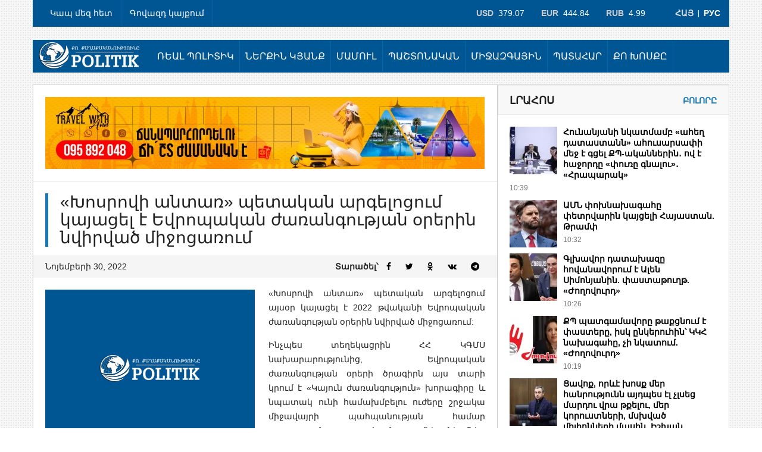

--- FILE ---
content_type: text/html; charset=UTF-8
request_url: https://politik.am/am/khosrovi-antar-petakan-argelocum-kayacel-e-evropakan-zharangutyan-orerin-nvirvats-mijocarum
body_size: 9073
content:
<!DOCTYPE html>
<!--[if lt IE 7]> <html class="no-js lt-ie9 lt-ie8 lt-ie7" lang="hy"> <![endif]-->
<!--[if IE 7]>    <html class="no-js lt-ie9 lt-ie8" lang="hy"> <![endif]-->
<!--[if IE 8]>    <html class="no-js lt-ie9" lang="hy"> <![endif]-->
<!--[if gt IE 8]><!--> <html class="no-js" lang="hy"> <!--<![endif]-->
<head>
  <meta charset="utf-8">
  <meta name="viewport" content="width=device-width">
  <title>«Խոսրովի անտառ» պետական արգելոցում կայացել է Եվրոպական ժառանգության օրերին նվիրված միջոցառում</title>
  <meta http-equiv="X-UA-Compatible" content="IE=edge">
  <meta property="og:site_name" content="Politik.am">
  <meta property="og:title" content="«Խոսրովի անտառ» պետական արգելոցում կայացել է Եվրոպական ժառանգության օրերին նվիրված միջոցառում | Politik.am">
  <meta property="og:url" content="https://politik.am/am/khosrovi-antar-petakan-argelocum-kayacel-e-evropakan-zharangutyan-orerin-nvirvats-mijocarum">
  <meta property="og:type" content="article">
<meta property="og:description" content="«Խոսրովի անտառ» պետական արգելոցում այսօր կայացել է 2022 թվականի Եվրոպական ժառանգության օրերին նվիրված միջոցառում: Ինչպես տեղեկացրին ՀՀ ԿԳՄՍ նախարարությունից, Եվրոպական ժառանգության օրերի ծրագիրն այս տարի կրում է «Կայուն ժառանգություն» խորագիրը և նպատ...">
  <meta name="twitter:card" content="summary">
  <meta name="twitter:title" content="«Խոսրովի անտառ» պետական արգելոցում կայացել է Եվրոպական ժառանգության օրերին նվիրված միջոցառում | Politik.am">
<meta name="twitter:description" content="«Խոսրովի անտառ» պետական արգելոցում այսօր կայացել է 2022 թվականի Եվրոպական ժառանգության օրերին նվիրված միջոցառում: Ինչպես տեղեկացրին ՀՀ ԿԳՄՍ նախարարությունից, Եվրոպական ժառանգության օրերի ծրագիրն այս տարի կրում է «Կայուն ժառանգություն» խորագիրը և նպատ...">
<meta property="og:image" content="https://politik.am/imgs/posts/empty.jpg">
<meta property="og:image:width" content="600">
<meta property="og:image:height" content="400">
<meta name="twitter:image" content="https://politik.am/imgs/posts/empty.jpg">
<meta itemprop="image" content="https://politik.am/imgs/posts/empty.jpg">
<link rel="image_src" href="/imgs/posts/empty.jpg">
  <meta name="description" content="«Խոսրովի անտառ» պետական արգելոցում այսօր կայացել է 2022 թվականի Եվրոպական ժառանգության օրերին նվիրված միջոցառում: Ինչպես...">
  <meta name="keywords" content="">
  <meta name="generator" content="SMARTWEB.AM">
<meta name="robots" content="all">
  <link rel="icon" href="/imgs/page/favicon-196x196.png" sizes="196x196" type="image/png">
  <link rel="icon" href="/imgs/page/favicon-128x128.png" sizes="128x128" type="image/png">
  <link rel="stylesheet" href="/styles/first.css?ver=2.2.8">
  <link rel="stylesheet" href="/styles/main.css?ver=2.2.8">
  <script src="/js/modernizr.foundation.js?ver=2.2.8"></script>
</head>
<body class="am post">
<!-- Pushy Menu -->
<nav class="pushy pushy-left">
	<ul>
		<li><a href="/am/category/real-politik">Ռեալ պոլիտիկ</a></li>
		<li><a href="/am/category/nerqin-kyanq">Ներքին կյանք</a></li>
		<li><a href="/am/category/mamul">Մամուլ</a></li>
		<li><a href="/am/category/pashtonakan">Պաշտոնական</a></li>
		<li><a href="/am/category/mijazgayin">Միջազգային</a></li>
		<li><a href="/am/category/patahar">Պատահար</a></li>
		<li><a href="/am/category/qo-khosqy">Քո խոսքը</a></li>
		<li><a href="/am/category/no-politik">No Politik</a></li>
		<li><a href="/am/contacts">Կապ մեզ հետ</a></li>
		<li><a href="/am/page/1">Գովազդ կայքում</a></li>
	</ul>
</nav>

<div class="site-overlay"></div>
<div id="container">

<header>	   		
	<div class="row">
	    <div class="twelve columns">
	    	<nav class="topbar">
	    		<div class="six columns">
					<ul class="sf-menu" id="tobar">
		<li><a href="/am/contacts">Կապ մեզ հետ</a></li>
		<li><a href="/am/page/1">Գովազդ կայքում</a></li>
					</ul>
				</div>
				<div class="six columns clearfix">
					<div class="langs">
						<a class="am" href="/am/khosrovi-antar-petakan-argelocum-kayacel-e-evropakan-zharangutyan-orerin-nvirvats-mijocarum">Հայ</a>
						<span> | </span>
						<a class="ru" href="/ru">Рус</a>
					</div>
					<div class="rates"><span>USD</span>&nbsp; 379.07 &nbsp; &nbsp; &nbsp; <span>EUR</span>&nbsp; 444.84 &nbsp; &nbsp; &nbsp; <span>RUB</span>&nbsp; 4.99</div>
	            </div>
			</nav>
	    </div>
	</div>

	<div class="row">
		<div class="twelve columns">
			<ul id="logos" class="nav-bar">
				<li class="logos">
					<a href="/am"><img class="logo" src="/imgs/page/header-logo-am.png" alt="Politik.am"></a>
					<div class="menu-btn"></div>
					<div class="langs">
						<a class="am" href="/am/khosrovi-antar-petakan-argelocum-kayacel-e-evropakan-zharangutyan-orerin-nvirvats-mijocarum">Հայ</a>
						<span> | </span>
						<a class="ru" href="/ru">Рус</a>
					</div>
				</li>
			</ul>

	    	<!-- Entire Navbar Code -->
			<nav class="mainbar" id="mainbar">
				<div class="two columns logo-c">
					<a class="logo" href="/am"><img class="logo" src="/imgs/page/header-logo-am.png" alt="Politik.am"></a>
				</div>
	    		<div class="ten columns menu-c">
					<ul id="barnav" class="sf-menu nav-bar" >
					  	<li><a href="/am/category/real-politik">Ռեալ պոլիտիկ</a></li>
					  	<li><a href="/am/category/nerqin-kyanq">Ներքին կյանք</a></li>
					  	<li><a href="/am/category/mamul">Մամուլ</a></li>
					  	<li><a href="/am/category/pashtonakan">Պաշտոնական</a></li>
					  	<li><a href="/am/category/mijazgayin">Միջազգային</a></li>
					  	<li><a href="/am/category/patahar">Պատահար</a></li>
					  	<li><a href="/am/category/qo-khosqy">Քո խոսքը</a></li>
					  	<li><a href="/am/category/no-politik">No Politik</a></li>
					</ul>                        
				</div>
			</nav>
		</div>
	</div>
</header>
 <!-- End Header and Nav -->

<!-- Main content -->
  <div class="row">
  	<div class="twelve columns">
	  	<section id="maincontainer">

		  	<div class="eight columns">
		  		<div id="content">
					<div class="banners"><a href="https://www.facebook.com/Annatour.armenia" target="_blank" rel="nofollow"><img style="width:738px; height:auto;" src="/imgs/banners/859c10b.jpeg" alt="" /></a></div><div class="line1"></div>		  			<section id="singlepost">
		  				<header>
		  					<h1>«Խոսրովի անտառ» պետական արգելոցում կայացել է Եվրոպական ժառանգության օրերին նվիրված միջոցառում</h1>
		  					<div class="postmeta">
			  					<div class="meta-date">Նոյեմբերի 30, 2022</div>
			  					<div class="share-post">Տարածել՝ 
			  						<a class="fb" href="#" target="_blank" rel="nofollow"><i class="fa fa-facebook"></i></a>
				  					<a class="tw" href="#" target="_blank" rel="nofollow"><i class="fa fa-twitter"></i></a>
				  					<a class="od" href="#" target="_blank" rel="nofollow"><i class="fa fa-odnoklassniki"></i></a>
				  					<a class="vk" href="#" target="_blank" rel="nofollow"><i class="fa fa-vk"></i></a>
				  					<a class="tel" href="#" target="_blank" rel="nofollow"><i class="fa fa-telegram"></i></a>
			  					</div>
		  					</div>		  					
		  				</header>
		  				<article>
		  					<div class="post-content">
								<a class="postimg" data-rel="prettyPhoto" href="/imgs/posts/empty.jpg"><img src="/imgs/posts/medium/empty.jpg" srcset="/imgs/posts/medium/empty.jpg 352w, /imgs/posts/featured/empty.jpg 520w" sizes="(max-width: 1000px) 100vw, 352px" alt="«Խոսրովի անտառ» պետական արգելոցում կայացել է..."></a>
     
								<p><span>«Խոսրովի անտառ» պետական արգելոցում այսօր կայացել է 2022 թվականի Եվրոպական ժառանգության օրերին նվիրված միջոցառում:</span><span></span></p>
<p>Ինչպես<span> </span>տեղեկացրին ՀՀ ԿԳՄՍ նախարարությունից, Եվրոպական ժառանգության օրերի ծրագիրն այս տարի կրում է «Կայուն ժառանգություն» խորագիրը և նպատակ ունի համախմբելու ուժերը շրջակա միջավայրի պահպանության համար պայքարում, դրա համար մեխանիզմներ մշակելու, ինչպես նաև բարձրացնելու իրազեկվածությունը պլաստիկի օգտագործման վնասակար հետևանքների վերաբերյալ:</p>
<p>Միջոցառմանը ներկա են եղել ՀՀ կրթության, գիտության, մշակույթի և սպորտի նախարար Վահրամ Դումանյանը, նախարարի տեղակալ Ալֆրեդ Քոչարյանը, ՀՀ-ում ԵՄ պատվիրակության ղեկավար, ԵՄ դեսպան Անդրեա Վիկտորինը, ՀՀ-ում հավատարմագրված դեսպաններ, ԿԳՄՍՆ պատմության և մշակույթի հուշարձանների պահպանության վարչության պետ Հարություն Վանյանը, ով նաև «Եվրոպական ժառանգության օրեր» ծրագրի ազգային համակարգողն է, Արարատի մարզի Վեդի համայնքի ղեկավար Գարիկ Սարգսյանը, այլ պաշտոնյաներ, «Environment&nbsp;Group» ընկերության տնօրեն Էրիկ Գրիգորյանը:</p>
<p>ՀՀ կրթության, գիտության, մշակույթի և սպորտի նախարար Վահրամ Դումանյանը, ողջունելով ներկաներին, նշել է, որ սա հիանալի առիթ է բազմաբնույթ միջոցառումների միջոցով մեկ անգամ ևս ծանոթանալու հազարամյակների պատմություն ունեցող մեր մշակութային և բնության ժառանգությանը: Ամեն տարի Եվրոպական ժառանգության օրերի շրջանակում Հայաստանում և Արցախում անցկացվում են ավելի քան 300 միջոցառումներ, որոնք համակարգվում են ԿԳՄՍ նախարարության կողմից։</p>
<p>Չնայած բոլոր դժվարություններին՝ այս տարի ևս նախատեսված էին օրվա խորհրդին համահունչ բազմաթիվ միջոցառումներ՝ ցուցահանդեսներ, համերգներ, դասախոսություններ, թանգարանային առցանց շրջայցեր, բազմաբնույթ կրթական ծրագրեր, որոնք մեկ անգամ ևս փաստելու էին հայկական մշակութային ժառանգության հարատևությունը և կարևորությունը համաեվրոպական ու համաշխարհային մշակութային ժառանգության համատեքստում, սակայն այս տարվա ծրագիրն ընդհատվել էր Հայաստանի սուվերեն տարածքի վրա Ադրբեջանի հարձակման հետևանքով:</p>
<p>«Նախատեսված միջոցառումների մի մասը, այնուամենայնիվ, իրականացվեց։ Ուրախ եմ, որ հետաձգված միջոցառումներից մեկն այսօր Եվրոպական միության դեսպանության ջանքերով իրականացվում է»,- ընդգծել է նախարար Վահրամ Դումանյանը։</p>
<p>ԿԳՄՍ նախարարը կարևորել է այն, որ աշակերտներն այս տարիքից իմանան շրջակա միջավայրի վրա պլաստիկի վնասակար ազդեցության մասին, սովորեն տարբերակել աղբը, հասկանան շատ ծառ տնկելու և կանաչ տարածքներ ունենալու կարևորությունը: Վահրամ Դումանյանի խոսքով՝ շրջակա միջավայրի պահպանության և առանց պլաստիկի գաղափարի իրագործումն աստիճանաբար պետք է կիրառվի նաև Հայաստանի մյուս բնակավայրերում. «Սա, իսկապես, կարևոր խնդիր է: Վերջերս մենք երկու հրաշալի հուշարձաններ ենք վերականգնել և բարեկարգել Երևան-Սևան մայրուղում՝ «Հավերժության ժապավեն» և «Արձագանք»: Ցավով պետք է փաստեմ, որ գեղեցիկ բարեկարգված հուշարձանների հարակից տարածքներում արդեն իսկ ահռելի աղբ էր կուտակվել: Այդ հուշարձանների շրջակայքում նախարարության աշխատակիցներն անգամ մաքրման աշխատանքներ են կատարել: Մեր պատանիներին կոչ եմ անում մաքուր պահել շրջակա միջավայրն ու չաղտոտել բնությունը»:</p>
<p>Հայաստանում ԵՄ պատվիրակության ղեկավար, ԵՄ դեսպան Անդրեա Վիկտորինը ողջույնի խոսքում կարևորել է 2022 թվականի Եվրոպական ժառանգության օրերը հենց «Խոսրովի անտառ» պետական արգելոցում նշելու հնարավորությունը:</p>
<p>«Փորձում ենք գաղափարներ մշակել, թե ինչպես զարգացնել բնապահպանության, շրջակա միջավայրի պահպանության ծրագրերը և պայքարել պլաստիկի դեմ: Հիմա, իսկապես, այնպիսի ժամանակներ են, որ մենք պետք է ամեն կերպ պաշտպանենք մեր շրջակա միջավայրը: Հայաստանը շատ գեղեցիկ երկիր է, որտեղ կան պատմամշակութային ժառանգության հրաշալի կոթողներ, այստեղ բնությունը ևս հիանալի է: Շատ եմ տխրում, երբ Հայաստանի գեղատեսիլ վայրերում տեսնում եմ մեծ քանակությամբ պլաստիկ՝ աղբի տեսքով»,- ասել է Անդրեա Վիկտորինն ու նշել՝ «Վեդին առանց պլաստիկի» արշավի շրջանակում իրենք ստեղծել են բազմակի օգտագործման տոպրակներ, որոնք նախատեսում են տրամադրել Վեդիի բնակիչներին՝ նպատակ ունենալով, որ դրանք կնպաստեն պլաստիկի դեմ պայքարին:</p>
<p>«Environment&nbsp;Group» ընկերության տնօրեն Էրիկ Գրիգորյանի փոխանցմամբ՝ թեև ծրագրի մեկնարկը տրվել է Վեդիում, բայց այն կշարունակվի նաև Հայաստանի մյուս բնակավայրերում. «Մենք հազարամյակներով ապրում ենք այս տարածաշրջանում, պետք է այնպես անենք, որ մեր հողը մաքուր լինի: Ցավոք, պլաստիկը տարիներով մնում է այդ հողի վրա: Ծրագիրը սկսել ենք Վեդիից, քանի որ սա նաև «Խոսրովի անտառ» պետական արգելոցի տարածքն է»:</p>
<p>Արգելոցն աշխարհի ամենահին պահպանվող տարածքներից մեկն է և ունի շուրջ 1700 տարվա պատմություն: Այն հիմնադրվել է 4-րդ դարում (334-338 թթ.) Հայաստանի թագավոր Խոսրով Կոտակի հրամանով: 1958 թվականի սեպտեմբերին այն դարձել է պետական արգելոց և ընդգրկում է շուրջ 23213.5 հա տարածք, գտնվում է ծովի մակարդակից 700-2800 մ բարձրության վրա:&nbsp;</p>
<p>Միջոցառման ավարտին հյուրերը ծառատունկ են իրականացրել ««Խոսրովի անտառ» պետական արգելոց» ՊՈԱԿ-ում՝ հիմք դնելով սոճիների պուրակի:</p>		  					</div>
		  					<div class="clear"></div>
							<div class="mini-banners clearfix">
								<div class="item youtube-subscribe">
									<a href="https://www.youtube.com/channel/UCwD7jlv5q7hFJa52iK6zm5g" target="_blank"><img src="/imgs/page/youtube-subscribe.png" alt=""></a>
								</div>
								<div class="item telegram-banner">
									<a href="https://t.me/s/politiknews" target="_blank"><img src="/imgs/page/telegram-banner.png" alt=""></a>
								</div>
							</div>
							<div class="banners"><script async src="//pagead2.googlesyndication.com/pagead/js/adsbygoogle.js"></script>
<ins class="adsbygoogle" style="display:block" data-ad-client="ca-pub-4289664624041091" data-ad-slot="1057417998" data-ad-format="auto" data-full-width-responsive="true" data-language="en"></ins>
<script>(adsbygoogle = window.adsbygoogle || []).push({});</script></div>							<div class="bottom-share-post">
								<a class="fb" href="#" target="_blank" rel="nofollow"><i class="fa fa-facebook"></i><span>Facebook</span></a>
								<a class="tw" href="#" target="_blank" rel="nofollow"><i class="fa fa-twitter"></i><span>Twitter</span></a>
								<a class="od" href="#" target="_blank" rel="nofollow"><i class="fa fa-odnoklassniki"></i><span>Odnoklassniki</span></a>
								<a class="vk" href="#" target="_blank" rel="nofollow"><i class="fa fa-vk"></i><span>Vkontakte</span></a>
								<a class="tel" href="#" target="_blank" rel="nofollow"><i class="fa fa-telegram"></i><span>Telegram</span></a>
							</div>
		  				</article>
		  			</section>

		  			<section id="postwidget">
				  		<h3 class="blocktitle">Այս թեմայով</h3>
				  		<div class="othercat">
				  			<ul class="oc-horizon">
		  						<li>
		  							<div class="octhumb">
		  								<a href="/am/hunanyani-nkatmamb-ahex-datastann-ahusarsapi-mej-e-gcel-qp-akannerin-vov-e-hajordy-pury-gnalu-hraparak"><img src="/imgs/posts/thumb/2026/01/6585142.webp" alt="Հունանյանի նկատմամբ «ահեղ դատաստանն» ահուսարսափի մեջ է գցել ՔՊ-ականներին․ ով է հաջորդը «փուռը գնալու»․ «Հրապարակ»"></a>
		  							</div>
		  							<div class="desc">
		  								<h4><a href="/am/hunanyani-nkatmamb-ahex-datastann-ahusarsapi-mej-e-gcel-qp-akannerin-vov-e-hajordy-pury-gnalu-hraparak">Հունանյանի նկատմամբ «ահեղ դատաստանն» ահուսարսափի մեջ է գցել ՔՊ-ականներին․ ով է հաջորդը «փուռը գնալու»․ «Հրապարակ»</a></h4>
										<p class="meta-date">Հունվարի 24, 2026</p>
		  							</div>
		  						</li>
		  						<li>
		  							<div class="octhumb">
		  								<a href="/am/amn-pokhnakhagahy-petrvarin-kayceli-hayastan-tramp"><img src="/imgs/posts/thumb/2026/01/fbe6c6d.webp" alt="ԱՄՆ փոխնախագահը փետրվարին կայցելի Հայաստան. Թրամփ"></a>
		  							</div>
		  							<div class="desc">
		  								<h4><a href="/am/amn-pokhnakhagahy-petrvarin-kayceli-hayastan-tramp">ԱՄՆ փոխնախագահը փետրվարին կայցելի Հայաստան. Թրամփ</a></h4>
										<p class="meta-date">Հունվարի 24, 2026</p>
		  							</div>
		  						</li>
		  						<li>
		  							<div class="octhumb">
		  								<a href="/am/glkhavor-datakhazy-hovanavorum-e-alen-simonyanin-pastatuxt-zhoxovurd"><img src="/imgs/posts/thumb/2026/01/44a801b.webp" alt="Գլխավոր դատախազը հովանավորում է Ալեն Սիմոնյանին. փաստաթուղթ. «Ժողովուրդ»"></a>
		  							</div>
		  							<div class="desc">
		  								<h4><a href="/am/glkhavor-datakhazy-hovanavorum-e-alen-simonyanin-pastatuxt-zhoxovurd">Գլխավոր դատախազը հովանավորում է Ալեն Սիմոնյանին. փաստաթուղթ. «Ժողովուրդ»</a></h4>
										<p class="meta-date">Հունվարի 24, 2026</p>
		  							</div>
		  						</li>
		  						<li>
		  							<div class="octhumb">
		  								<a href="/am/qp-patgamavory-taqcnum-e-pastery-isk-ynkeruhin-kkh-nakhagahy-chi-nkatum-zhoxovurd"><img src="/imgs/posts/thumb/2026/01/f8ab349.webp" alt="ՔՊ պատգամավորը թաքցնում է փաստերը, իսկ ընկերուհին՝ ԿԿՀ նախագահը, չի նկատում. «Ժողովուրդ»"></a>
		  							</div>
		  							<div class="desc">
		  								<h4><a href="/am/qp-patgamavory-taqcnum-e-pastery-isk-ynkeruhin-kkh-nakhagahy-chi-nkatum-zhoxovurd">ՔՊ պատգամավորը թաքցնում է փաստերը, իսկ ընկերուհին՝ ԿԿՀ նախագահը, չի նկատում. «Ժողովուրդ»</a></h4>
										<p class="meta-date">Հունվարի 24, 2026</p>
		  							</div>
		  						</li>
		  					</ul>
			  			</div>
	  				</section>
	  				<div class="clear clearfix"></div>
	  				<div class="pb2"><div class="banners"><script async src="//pagead2.googlesyndication.com/pagead/js/adsbygoogle.js"></script>
<ins class="adsbygoogle" style="display:inline-block; width:300px; height:600px" data-ad-client="ca-pub-4289664624041091" data-ad-slot="9856534602" data-language="en"></ins>
<script>(adsbygoogle = window.adsbygoogle || []).push({});</script><div class="space8"></div>
</div></div>		  			<div class="clear clearfix"></div>

		  		</div>
		  	</div>

	  		<div class="four columns gridleft">
					  			<aside>
		  					<div class="widget last-posts">
				  				<h3 class="blocktitle">Լրահոս<span><a href="/am/newsfeed">Բոլորը</a></span></h3>
				  				<div class="othercat">
				  					<ul class="oc-horizon">
				  						<li>
				  							<div class="octhumb">
				  								<a href="/am/hunanyani-nkatmamb-ahex-datastann-ahusarsapi-mej-e-gcel-qp-akannerin-vov-e-hajordy-pury-gnalu-hraparak"><img src="/imgs/posts/thumb/2026/01/6585142.webp" alt="Հունանյանի նկատմամբ «ահեղ դատաստանն» ահուսարսափի մեջ է գցել ՔՊ-ականներին․ ով է հաջորդը «փուռը գնալու»․ «Հրապարակ»"></a>
				  							</div>
				  							<div class="desc">
				  								<h4><a href="/am/hunanyani-nkatmamb-ahex-datastann-ahusarsapi-mej-e-gcel-qp-akannerin-vov-e-hajordy-pury-gnalu-hraparak">Հունանյանի նկատմամբ «ահեղ դատաստանն» ահուսարսափի մեջ է գցել ՔՊ-ականներին․ ով է հաջորդը «փուռը գնալու»․ «Հրապարակ»</a></h4>
				  								<span>10:39</span>
				  							</div>
				  						</li>
				  						<li>
				  							<div class="octhumb">
				  								<a href="/am/amn-pokhnakhagahy-petrvarin-kayceli-hayastan-tramp"><img src="/imgs/posts/thumb/2026/01/fbe6c6d.webp" alt="ԱՄՆ փոխնախագահը փետրվարին կայցելի Հայաստան. Թրամփ"></a>
				  							</div>
				  							<div class="desc">
				  								<h4><a href="/am/amn-pokhnakhagahy-petrvarin-kayceli-hayastan-tramp">ԱՄՆ փոխնախագահը փետրվարին կայցելի Հայաստան. Թրամփ</a></h4>
				  								<span>10:32</span>
				  							</div>
				  						</li>
				  						<li>
				  							<div class="octhumb">
				  								<a href="/am/glkhavor-datakhazy-hovanavorum-e-alen-simonyanin-pastatuxt-zhoxovurd"><img src="/imgs/posts/thumb/2026/01/44a801b.webp" alt="Գլխավոր դատախազը հովանավորում է Ալեն Սիմոնյանին. փաստաթուղթ. «Ժողովուրդ»"></a>
				  							</div>
				  							<div class="desc">
				  								<h4><a href="/am/glkhavor-datakhazy-hovanavorum-e-alen-simonyanin-pastatuxt-zhoxovurd">Գլխավոր դատախազը հովանավորում է Ալեն Սիմոնյանին. փաստաթուղթ. «Ժողովուրդ»</a></h4>
				  								<span>10:26</span>
				  							</div>
				  						</li>
				  						<li>
				  							<div class="octhumb">
				  								<a href="/am/qp-patgamavory-taqcnum-e-pastery-isk-ynkeruhin-kkh-nakhagahy-chi-nkatum-zhoxovurd"><img src="/imgs/posts/thumb/2026/01/f8ab349.webp" alt="ՔՊ պատգամավորը թաքցնում է փաստերը, իսկ ընկերուհին՝ ԿԿՀ նախագահը, չի նկատում. «Ժողովուրդ»"></a>
				  							</div>
				  							<div class="desc">
				  								<h4><a href="/am/qp-patgamavory-taqcnum-e-pastery-isk-ynkeruhin-kkh-nakhagahy-chi-nkatum-zhoxovurd">ՔՊ պատգամավորը թաքցնում է փաստերը, իսկ ընկերուհին՝ ԿԿՀ նախագահը, չի նկատում. «Ժողովուրդ»</a></h4>
				  								<span>10:19</span>
				  							</div>
				  						</li>
				  						<li>
				  							<div class="octhumb">
				  								<a href="/am/cavoq-voreve-khosq-mer-hanrutyunn-aydpes-el-chlsec-mardu-vra-tqelu-mer-korustneri-mskhvats-milionneri-masin-ishkhan"><img src="/imgs/posts/thumb/2026/01/c8b1861.webp" alt="Ցավոք, որևէ խոսք մեր հանրությունն այդպես էլ չլսեց մարդու վրա թքելու, մեր կորուստների, մսխված միլիոնների մասին. Իշխան Սաղաթելյան"></a>
				  							</div>
				  							<div class="desc">
				  								<h4><a href="/am/cavoq-voreve-khosq-mer-hanrutyunn-aydpes-el-chlsec-mardu-vra-tqelu-mer-korustneri-mskhvats-milionneri-masin-ishkhan">Ցավոք, որևէ խոսք մեր հանրությունն այդպես էլ չլսեց մարդու վրա թքելու, մեր կորուստների, մսխված միլիոնների մասին. Իշխան Սաղաթելյան</a></h4>
				  								<span>09:31</span>
				  							</div>
				  						</li>
				  						<li>
				  							<div class="octhumb">
				  								<a href="/am/incho-qp-n-merzhec-hayk-sargsyanin-klanayin-bakhumneri-manramasnery-zhoxovurd"><img src="/imgs/posts/thumb/2026/01/16cb185.jpeg" alt="Ինչո՞ւ ՔՊ-ն «մերժեց» Հայկ Սարգսյանին․ կլանային բախումների մանրամասները. «Ժողովուրդ»"></a>
				  							</div>
				  							<div class="desc">
				  								<h4><a href="/am/incho-qp-n-merzhec-hayk-sargsyanin-klanayin-bakhumneri-manramasnery-zhoxovurd">Ինչո՞ւ ՔՊ-ն «մերժեց» Հայկ Սարգսյանին․ կլանային բախումների մանրամասները. «Ժողովուրդ»</a></h4>
				  								<span>09:30</span>
				  							</div>
				  						</li>
				  						<li>
				  							<div class="octhumb">
				  								<a href="/am/jur-chi-linelu35"><img src="/imgs/posts/thumb/2026/01/177f8f7.jpeg" alt="Ջուր չի լինելու"></a>
				  							</div>
				  							<div class="desc">
				  								<h4><a href="/am/jur-chi-linelu35">Ջուր չի լինելու</a></h4>
				  								<span>19:58</span>
				  							</div>
				  						</li>
				  						<li>
				  							<div class="octhumb">
				  								<a href="/am/chanaparhatrasnportayin-patahar-kotayqi-marzum-ka-mek-zoh"><img src="/imgs/posts/thumb/2026/01/c9fa8ab.jpeg" alt="Ճանապարհատրասնպորտային պատահար Կոտայքի մարզում․ կա մեկ զոհ"></a>
				  							</div>
				  							<div class="desc">
				  								<h4><a href="/am/chanaparhatrasnportayin-patahar-kotayqi-marzum-ka-mek-zoh">Ճանապարհատրասնպորտային պատահար Կոտայքի մարզում․ կա մեկ զոհ</a></h4>
				  								<span>19:49</span>
				  							</div>
				  						</li>
				  						<li>
				  							<div class="octhumb">
				  								<a href="/am/aveli-qan-3000-mard-e-zohvel-iranum-texi-unecats-ankargutyunneri-hetevanqov-irani-ag-nakharar"><img src="/imgs/posts/thumb/2026/01/0203f3a.webp" alt="Ավելի քան 3000 մարդ է զոհվել Իրանում տեղի ունեցած անկարգությունների հետևանքով․ Իրանի ԱԳ նախարար"></a>
				  							</div>
				  							<div class="desc">
				  								<h4><a href="/am/aveli-qan-3000-mard-e-zohvel-iranum-texi-unecats-ankargutyunneri-hetevanqov-irani-ag-nakharar">Ավելի քան 3000 մարդ է զոհվել Իրանում տեղի ունեցած անկարգությունների հետևանքով․ Իրանի ԱԳ նախարար</a></h4>
				  								<span>19:49</span>
				  							</div>
				  						</li>
				  						<li>
				  							<div class="octhumb">
				  								<a href="/am/alen-simonyany-herakhosazruyc-e-unecel-rd-dashnayin-zhoxovi-dashnutyan-khorhrdi-nakhagahi-het"><img src="/imgs/posts/thumb/2026/01/1fbf91e.jpeg" alt="Ալեն Սիմոնյանը հեռախոսազրույց է ունեցել ՌԴ Դաշնային ժողովի Դաշնության խորհրդի նախագահի հետ"></a>
				  							</div>
				  							<div class="desc">
				  								<h4><a href="/am/alen-simonyany-herakhosazruyc-e-unecel-rd-dashnayin-zhoxovi-dashnutyan-khorhrdi-nakhagahi-het">Ալեն Սիմոնյանը հեռախոսազրույց է ունեցել ՌԴ Դաշնային ժողովի Դաշնության խորհրդի նախագահի հետ</a></h4>
				  								<span>19:40</span>
				  							</div>
				  						</li>
				  					</ul>
			  					</div>
				  			</div>
					<div class="widget search">
						<h3 class="blocktitle">Որոնում</h3>
						<form action="/am/search/" class="search" method="get">
							<input type="text" name="searchword" maxlength="50" value="" placeholder="մուտքագրեք որոնման տեքստը...">
							<input class="submit" type="submit" value="">
						</form>
					</div>
					<div class="banners"><div id="fb-root"></div>
<script>(function(d, s, id) {
  var js, fjs = d.getElementsByTagName(s)[0];
  if (d.getElementById(id)) return;
  js = d.createElement(s); js.id = id;
  js.src = "//connect.facebook.net/hy_AM/all.js#xfbml=1";
  fjs.parentNode.insertBefore(js, fjs);
}(document, 'script', 'facebook-jssdk'));</script>
<div style="height:215px;">
<div class="fb-page" data-href="https://www.facebook.com/politikyou/" data-small-header="false" data-height="215" data-adapt-container-width="true" data-hide-cover="false" data-show-facepile="true"></div>
</div><div class="space8"></div>
<a href="https://www.facebook.com/CeramaZart?mibextid=LQQJ4d" target="_blank" rel="nofollow"><img style="width:694px; height:auto;" src="/imgs/banners/46f220a.jpeg" alt="" /></a><div class="space8"></div>
</div>		  			<div class="widget wlistcat">
		  				<h3 class="blocktitle">Մամուլ<span><a href="/am/category/mamul">Բոլորը</a></span></h3>
		  				<div class="getcat">
		  					<div class="lthumb">
		  						<a href="/am/hunanyani-nkatmamb-ahex-datastann-ahusarsapi-mej-e-gcel-qp-akannerin-vov-e-hajordy-pury-gnalu-hraparak"><img src="/imgs/posts/medium/2026/01/6585142.webp" alt="Հունանյանի նկատմամբ «ահեղ դատաստանն» ահուսարսափի մեջ է գցել ՔՊ-ականներին․ ով է հաջորդը «փուռը գնալու»․ «Հրապարակ»"></a>
	  						</div>
		  					<p class="meta-date">Հունվարի 24, 2026</p>
		  					<a href="/am/hunanyani-nkatmamb-ahex-datastann-ahusarsapi-mej-e-gcel-qp-akannerin-vov-e-hajordy-pury-gnalu-hraparak"><h2 class="wtitle">Հունանյանի նկատմամբ «ահեղ դատաստանն» ահուսարսափի մեջ է գցել ՔՊ-ականներին․ ով է հաջորդը «փուռը գնալու»․ «Հրապարակ»</h2></a>
		  					<ul class="catlist">
		  						<li><a href="/am/glkhavor-datakhazy-hovanavorum-e-alen-simonyanin-pastatuxt-zhoxovurd">
		  							<p class="meta-date">Հունվարի 24, 2026</p>
		  							<h2 class="wtitle">Գլխավոր դատախազը հովանավորում է Ալեն Սիմոնյանին. փաստաթուղթ. «Ժողովուրդ»</h2>
		  							</a>
		  						</li>
		  						<li><a href="/am/qp-patgamavory-taqcnum-e-pastery-isk-ynkeruhin-kkh-nakhagahy-chi-nkatum-zhoxovurd">
		  							<p class="meta-date">Հունվարի 24, 2026</p>
		  							<h2 class="wtitle">ՔՊ պատգամավորը թաքցնում է փաստերը, իսկ ընկերուհին՝ ԿԿՀ նախագահը, չի նկատում. «Ժողովուրդ»</h2>
		  							</a>
		  						</li>
		  					</ul>
		  				</div>
		  			</div>
					<div class="banners"><script async src="//pagead2.googlesyndication.com/pagead/js/adsbygoogle.js"></script>
<ins class="adsbygoogle" style="display:inline-block;width:300px;height:250px" data-ad-client="ca-pub-4289664624041091" data-ad-slot="8979321803" data-language="en"></ins>
<script>(adsbygoogle = window.adsbygoogle || []).push({});</script></div><div class="space8"></div>		  			<div class="widget last-posts">
						<h3 class="blocktitle">Օրվա Թոփ</h3>
		  				<div class="othercat">
		  					<ul class="oc-horizon">
				  				<li>
				  					<div class="octhumb">
				  						<a href="/am/qp-patgamavory-taqcnum-e-pastery-isk-ynkeruhin-kkh-nakhagahy-chi-nkatum-zhoxovurd"><img src="/imgs/posts/thumb/2026/01/f8ab349.webp" alt="ՔՊ պատգամավորը թաքցնում է փաստերը, իսկ ընկերուհին՝ ԿԿՀ նախագահը, չի նկատում. «Ժողովուրդ»"></a>
				  					</div>
				  					<div class="desc">
				  						<h4><a href="/am/qp-patgamavory-taqcnum-e-pastery-isk-ynkeruhin-kkh-nakhagahy-chi-nkatum-zhoxovurd">ՔՊ պատգամավորը թաքցնում է փաստերը, իսկ ընկերուհին՝ ԿԿՀ նախագահը, չի նկատում. «Ժողովուրդ»</a></h4>
				  						<span>10:19</span>
				  					</div>
				  				</li>
				  				<li>
				  					<div class="octhumb">
				  						<a href="/am/cavoq-voreve-khosq-mer-hanrutyunn-aydpes-el-chlsec-mardu-vra-tqelu-mer-korustneri-mskhvats-milionneri-masin-ishkhan"><img src="/imgs/posts/thumb/2026/01/c8b1861.webp" alt="Ցավոք, որևէ խոսք մեր հանրությունն այդպես էլ չլսեց մարդու վրա թքելու, մեր կորուստների, մսխված միլիոնների մասին. Իշխան Սաղաթելյան"></a>
				  					</div>
				  					<div class="desc">
				  						<h4><a href="/am/cavoq-voreve-khosq-mer-hanrutyunn-aydpes-el-chlsec-mardu-vra-tqelu-mer-korustneri-mskhvats-milionneri-masin-ishkhan">Ցավոք, որևէ խոսք մեր հանրությունն այդպես էլ չլսեց մարդու վրա թքելու, մեր կորուստների, մսխված միլիոնների մասին. Իշխան Սաղաթելյան</a></h4>
				  						<span>09:31</span>
				  					</div>
				  				</li>
				  				<li>
				  					<div class="octhumb">
				  						<a href="/am/glkhavor-datakhazy-hovanavorum-e-alen-simonyanin-pastatuxt-zhoxovurd"><img src="/imgs/posts/thumb/2026/01/44a801b.webp" alt="Գլխավոր դատախազը հովանավորում է Ալեն Սիմոնյանին. փաստաթուղթ. «Ժողովուրդ»"></a>
				  					</div>
				  					<div class="desc">
				  						<h4><a href="/am/glkhavor-datakhazy-hovanavorum-e-alen-simonyanin-pastatuxt-zhoxovurd">Գլխավոր դատախազը հովանավորում է Ալեն Սիմոնյանին. փաստաթուղթ. «Ժողովուրդ»</a></h4>
				  						<span>10:26</span>
				  					</div>
				  				</li>
		  					</ul>
	  					</div>
		  			</div>
	  			</aside>	  		</div>
	  	</section>
  	</div>
 </div>


<footer>
	<div class="row">
		<div class="twelve columns">
			<section id="footer">
				<div class="eight columns">
					<div class="widget copy">
						<div class="listcats">
								<a href="/am/category/real-politik">Ռեալ պոլիտիկ</a>
								 &nbsp;|&nbsp; <a href="/am/category/nerqin-kyanq">Ներքին կյանք</a>
								 &nbsp;|&nbsp; <a href="/am/category/mijazgayin">Միջազգային</a>
								 &nbsp;|&nbsp; <a href="/am/category/tntesutyun">Տնտեսություն</a>
								 &nbsp;|&nbsp; <a href="/am/category/qo-khosqy">Քո խոսքը</a>
						</div>
						<p>Politik.am-ը «Ազատ խոսքի հարթակ» լրատվական հասարակական կազմակերպության կայքն է։ Բոլոր իրավունքները պաշտպանված են: Մեջբերումներ անելիս հղումը politik.am-ին պարտադիր է: Կայքի հոդվածների մասնակի կամ ամբողջական հեռուստառադիոընթերցումն առանց politik.am-ին հղման արգելվում է: Կայքում արտահայտված կարծիքները պարտադիր չէ, որ համընկնեն կայքի խմբագրության տեսակետի հետ: Գովազդների բովանդակության համար կայքը պատասխանատվություն չի կրում:</p>
						<div class="counters">
							<div class="item">
<!--LiveInternet counter--><script><!--
document.write("<a href='//www.liveinternet.ru/click' "+
"target=_blank><img src='//counter.yadro.ru/hit?t50.6;r"+
escape(document.referrer)+((typeof(screen)=="undefined")?"":
";s"+screen.width+"*"+screen.height+"*"+(screen.colorDepth?
screen.colorDepth:screen.pixelDepth))+";u"+escape(document.URL)+
";"+Math.random()+
"' alt='' title='LiveInternet' "+
"border='0' width='31' height='31'><\/a>")
//--></script><!--/LiveInternet--></div>
<!-- Yandex.Metrika counter --> <script> (function (d, w, c) { (w[c] = w[c] || []).push(function() { try { w.yaCounter50369629 = new Ya.Metrika({ id:50369629, clickmap:true, trackLinks:true, accurateTrackBounce:true }); } catch(e) { } }); var n = d.getElementsByTagName("script")[0], s = d.createElement("script"), f = function () { n.parentNode.insertBefore(s, n); }; s.type = "text/javascript"; s.async = true; s.src = "https://mc.yandex.ru/metrika/watch.js"; if (w.opera == "[object Opera]") { d.addEventListener("DOMContentLoaded", f, false); } else { f(); } })(document, window, "yandex_metrika_callbacks"); </script> <noscript><div><img src="https://mc.yandex.ru/watch/50369629" style="position:absolute; left:-9999px;" alt=""></div></noscript> <!-- /Yandex.Metrika counter -->
<!-- Global site tag (gtag.js) - Google Analytics -->
<script async src="https://www.googletagmanager.com/gtag/js?id=UA-114846231-1"></script>
<script>
  window.dataLayer = window.dataLayer || [];
  function gtag(){dataLayer.push(arguments);}
  gtag('js', new Date());

  gtag('config', 'UA-114846231-1');
</script>
						</div>
					</div>
				</div>

				<div class="four columns">
					<div class="widget wcontact">
						<div class="dcontact">
							<img class="logo" src="/imgs/page/footer-logo-am.png" alt="Politik.am">
														<p>Կայքի պատասխանատու՝ Բորիս Մուրազի</p>							<p>Էլ. փոստ՝ <a href="mailto:politik.newsarm@gmail.com">politik.newsarm@gmail.com</a></p>																					<br><br>
							<div class="sn">
								<a href="https://www.facebook.com/politikyou/" target="_blank"><i class="fa fa-facebook"></i></a>
								<a href="https://twitter.com/politik_am" target="_blank"><i class="fa fa-twitter"></i></a>
								<a href="https://t.me/s/politiknews" target="_blank" rel="nofollow"><i class="fa fa-telegram"></i></a>
								
								<a href="https://ok.ru/profile/573308852147" target="_blank"><i class="fa fa-odnoklassniki"></i></a>
								<a href="https://www.youtube.com/channel/UCwD7jlv5q7hFJa52iK6zm5g" target="_blank"><i class="fa fa-youtube"></i></a>
							</div>
							<a href="http://old.politik.am" target="_blank">Կայքի հին տարբերակը</a>
							<br><br>
						</div>
					</div>
				</div>

				<div class="row clear"></div>
				<div class="copyright twelve columns">
					<div class="eight columns i1">&copy; <span style="color:#a9d4f9;">Politik.am</span> 2012-2026. <span class="arr">Բոլոր իրավունքները պաշտպանված են:</span></div>
					<div class="three columns dev-by"><a href="https://smartweb.am" target="_blank">Կայքի պատրաստումը՝</a> SMART&nbsp;WEB</div>
					<div class="one columns i3">
						<div class="backtop">
							<a href="#container" class="toppage">
							<i class="fa fa-chevron-up"></i></a>
						</div>
					</div>	
				</div>
			</section>
		</div>
	</div>
</footer>

</div>

<div id="swpopup">
	<div class="pf-overlay"></div>
	<div class="swcontent">
	</div>
</div>

<script src="/js/foundation.min.js?ver=2.2.8"></script>
<script src="/js/jquery-ui-1.8.23.custom.min.js"></script>
<script src="/js/jquery.easing.min.js?ver=2.2.8"></script>
<script src="/js/jquery.mousewheel.min.js"></script>
<script src="/js/jquery.kinetic.js"></script>
<script src="/js/pushy.js?ver=2.2.8"></script>
<script src="/js/plugins.js?ver=2.2.8"></script>
<script src="/js/app.js?ver=2.2.8"></script>
<span style="display:none;">3.365 second</span></body>
</html>

--- FILE ---
content_type: text/html; charset=utf-8
request_url: https://www.google.com/recaptcha/api2/aframe
body_size: 267
content:
<!DOCTYPE HTML><html><head><meta http-equiv="content-type" content="text/html; charset=UTF-8"></head><body><script nonce="hpqb4PULacenzOWdAYCQfw">/** Anti-fraud and anti-abuse applications only. See google.com/recaptcha */ try{var clients={'sodar':'https://pagead2.googlesyndication.com/pagead/sodar?'};window.addEventListener("message",function(a){try{if(a.source===window.parent){var b=JSON.parse(a.data);var c=clients[b['id']];if(c){var d=document.createElement('img');d.src=c+b['params']+'&rc='+(localStorage.getItem("rc::a")?sessionStorage.getItem("rc::b"):"");window.document.body.appendChild(d);sessionStorage.setItem("rc::e",parseInt(sessionStorage.getItem("rc::e")||0)+1);localStorage.setItem("rc::h",'1769252197096');}}}catch(b){}});window.parent.postMessage("_grecaptcha_ready", "*");}catch(b){}</script></body></html>

--- FILE ---
content_type: text/css
request_url: https://politik.am/styles/first.css?ver=2.2.8
body_size: 2928
content:
.clearfix::after {content:""; clear:both; display:block; font-size:0; line-height:0; height:0;}

/* home-top */
.home-top-c {min-height:410px; padding:10px; margin-top:20px; margin-bottom:1px; background:#005593;}
#home-top {height:390px; line-height:1.6; position:relative; overflow:hidden;}
/* end of home-top */


/* last-posts */
.last-posts ul.oc-horizon li {/*float:none;*/ padding-bottom:10px; font-weight:normal; color:#777777;}
.last-posts ul.oc-horizon li .desc h4 {margin-bottom:1px;}

.last-posts ul.oc-horizon li .desc span {display:block; padding-top:3px; font-size:12px;}
.last-posts ul.oc-horizon li:last-child {padding-bottom:1px;}
/* end of last-posts */

/* wlistcat */
.wlistcat .lthumb {float:none; margin-bottom:10px;}
/* end of wlistcat */

/* home-slider */
.home-slider-c {float:left; width:84%; height:390px;}
#home-slider {width:100%; height:390px;}
#home-slider::after {content:""; clear:both; display:block; font-size:0; line-height:0; height:0;}
#home-slider .items {height:100%; position:relative;}
#home-slider .item {display:none; width:100%; height:100%; background-position:center center; background-repeat:no-repeat; background-size:cover; position:absolute; top:0px; left:0px; z-index:1; overflow:hidden;}
#home-slider .item.old {display:block; z-index:2;}
#home-slider .item.active {display:block; z-index:3;}
#home-slider .item a.all {display:block; width:100%; height:100%; position:absolute; top:0px; left:0px; z-index:17;}
#home-slider .item .format {margin-left:14px; color:#ffffff; text-align:center; position:absolute; top:0px; left:0px; z-index:12;}
#home-slider .item .format .fp {padding:10px; width:50px; height:50px; font-size:28px; background:#1877b7;}
#home-slider .item .format .fdate {width:50px; height:50px; padding-top:10px; font-size:24px; font-weight:600; line-height:14px; background:#003858;}
#home-slider .item .format span {font-size:12px;}
#home-slider .item .caption {width:590px; position:absolute; bottom:30px; left:0px; z-index:12;}
#home-slider .item .caption h2 {padding:10px; margin-left:14px; font-size:28px; color:#ffffff; line-height:32px; background:rgba(0,85,148,.9);}
body.ru #home-slider .item .caption h2 {font-weight:600; line-height:30px;}

#home-slider .sl-btn {display:none; width:39px; height:50px; margin-top:-25px; background:#003858 url(../imgs/page/left-arrow.png) 0 0 no-repeat; position:absolute; top:50%; z-index:19;}
#home-slider .sl-btn.sl-prev {left:0px;}
#home-slider .sl-btn.sl-next {background-image:url(../imgs/page/right-arrow.png); right:0;}

#home-slider .bullets2 {display:none; width:0px; height:0px; font-size:0; text-align:center; position:absolute; bottom:20px; left:20px; z-index:19;}
#home-slider .bullets2 a {display:inline-block; width:0px; height:0px; margin:0 12px; background:url(../imgs/page/0.png) 0 0 no-repeat;}
#home-slider .bullets2 a.active {background-position:-0px 0;}
/* end of home-slider */

/* topcat */
.topcat .tthumb img{
	display:block;
	-webkit-transition: all 0.5s ease-in-out;
    -moz-transition: all 0.5s ease-in-out;
    -o-transition: all 0.5s ease-in-out;
    -ms-transition: all 0.5s ease-in-out; 
}
.topcat .tthumb a {display:block;}
.topcat .tthumb .overlay {display:block; padding:12px 10px; font-size:14px; color:#ffffff; font-weight:bold; line-height:16px; background:rgb(0, 0, 0); background:rgba(0, 0, 0, .5); position:absolute; bottom:0px; left:0px; right:0px;}
.topcat .tthumb a:hover .overlay {background:rgba(24, 119, 182, 0.7);}
/* end of topcat */

/* gallery */
.gallery {padding:0 15px 15px 15px; margin-top:-5px;}
.gallery::after {content:""; clear:both; display:block; font-size:0; line-height:0; height:0;}
.gallery .item {float:left; width:25%; padding:5px;}
.gallery img {display:block;}
/* end of gallery */

/* oc-horizon */
ul.oc-horizon li::after {content:""; clear:both; display:block; font-size:0; line-height:0; height:0;}
/* end of oc-horizon */

/* search */
#listnews.search {min-height:300px;}
h1.blocktitle.search {font-size:22px;}
h1.blocktitle.search span {font-size:18px;}
h1.blocktitle.search span.sw {color:#005593;}
.search-error, .search-noresults {padding:0 20px 20px 20px; color:#c60f13;}
.widget.search {}
.widget.search form, .search-c form {display:block; max-width:400px; height:34px; margin:0 20px 20px 20px; background-color:#fff; border:1px solid #ccc; -webkit-border-radius:2px;-moz-border-radius:2px; -ms-border-radius:2px; -o-border-radius:2px; border-radius:2px; -webkit-box-shadow:inset 0 1px 2px rgba(0,0,0,0.1); -moz-box-shadow:inset 0 1px 2px rgba(0,0,0,0.1); box-shadow:inset 0 1px 2px rgba(0,0,0,0.1); position:relative; overflow:hidden;}
.widget.search form input, .widget.search form input[type="text"], .search-c form input, .search-c form input[type="text"] {width:88%; margin:0; background:none; border:none; -webkit-border-radius:0;-moz-border-radius:0; -ms-border-radius:0; -o-border-radius:0; border-radius:0; -webkit-box-shadow:none; -moz-box-shadow:none; box-shadow:none;}
.widget.search form input.submit, .search-c form input.submit {display:block; width:20px; height:20px; padding:0 !important; font-size:0; background:url(/imgs/page/search-icon.jpg) 0 0 no-repeat; position:absolute; top:6px; right:7px; z-index:1; cursor:pointer;}
.widget.search form input:focus, .search-c form input:focus {outline:none !important;}
/* end of search */

/* copy */
.widget.copy {color:#ffffff; line-height:1.2;}
.widget.copy .listcats {padding:12px 0 20px 0; line-height:1.8; color:#eeeeee;}
.widget.copy .listcats a {font-size:15px; color:#ffffff; line-height:1.2; white-space:nowrap;}
.widget.copy2 .listcats a:hover, .widget.copy2 .listcats a.active {color:#c1c1cc;}
footer .widget a:hover, footer .widget a.active {color:#c1c1cc;}
/* end of copy */

/* postimg */
.postimg {float:left; display:block; width:352px; height:264px; margin-top:6px; margin-right:23px; margin-bottom:6px;}
.postimg img {width:100%;}
/* end of postimg */

/* rates */
.rates {float:right; font-size:14px; color:#ffffff; font-family:Arial, Helvetica, sans-serif; text-align:right;}
.rates span {color:#cccccc; font-weight:bold;}
/* end of rates */

/* langs */
.langs {float:right; padding:14px 0 0 50px; font-size:12px; color:#ffffff; font-family:Arial, Helvetica, sans-serif; line-height:1; text-align:right; text-transform:uppercase;}
#logos .langs {padding-top:20px; padding-left:0; padding-right:23px;}
.langs a {display:inline-block; vertical-align:top; height:16px; padding:1px 0 0 0; font-size:14px; font-weight:bold;}
#logos li.logos .langs a {float:none; display:inline-block; padding-top:1px; font-size:14px; line-height:1;}
.langs span {display:inline-block; vertical-align:top; height:16px; padding:2px 4px 0 4px;}
.langs a:hover {color:#dedede;}
body.am .langs a.am {color:#dedede;}
body.ru .langs a.ru {color:#dedede;}
/* end of langs */

/* mini-banners */
.mini-banners {padding:0 20px 20px 20px;}
.mini-banners .item {float:left; margin-left:20px;}
.mini-banners .item.youtube-subscribe {margin-left:0;}
.mini-banners .item.youtube-subscribe img {display:block; width:303px; max-width:100%;}
.mini-banners .item.telegram-banner img {display:block; width:196px; max-width:100%;}
/* end of mini-banners */

/* bottom-share-post */
.bottom-share-post {padding:0 20px 20px 20px;}
.bottom-share-post a {display:inline-block; padding:8px 15px 8px 12px; margin-right:6px; font-size:13px; color:#ffffff !important; line-height:18px; -moz-border-radius:3px; -webkit-border-radius:3px; -o-border-radius:3px; border-radius:3px; -webkit-transition:background-color 200ms ease;; -moz-transition:background-color 200ms ease;; -o-transition:background-color 200ms ease;; transition:background-color 200ms ease;}
.bottom-share-post a i {font-size:16px; color:#ffffff; line-height:9px; vertical-align:-15%; text-shadow:3px 3px 0px rgba(0,0,0, 0.1);}
.bottom-share-post a.fb {background:#3b5998;}
.bottom-share-post a.tw {background:#55acee;}
.bottom-share-post a.od {background:#ee8208;}
.bottom-share-post a.vk {background:#4a76a8;}
.bottom-share-post a.gp {background:#d73d32;}
.bottom-share-post a.tel {background:#389ce9;}
.bottom-share-post a span {display:inline-block; margin-left:12px;} 
.bottom-share-post a:hover {background:#454545;}
/* end of bottom-share-post */

/* pages */
.pages {padding:20px; font-size:14px; border-top:1px solid #d6d6d6;}
.pages table {width:auto; margin:0; border:none;}
.pages table td {padding:0; border:none;}
.pages table a, .pages table span {float:left; display:block; padding:10px 16px; margin-right:5px; color:#1877b7; line-height:1.6; text-align:center; text-decoration:none; overflow:hidden;}
.pages table span {color:#ffffff; background:#1877b7;}
.pages table a:hover {background:#e5e5e5;}
.pages a.prev {}
.pages a.next {}
/* end of pages */

.counters {padding:5px 0;}
.counters .item {display:inline-block; margin-right:5px;}
.widget.ad2 h3.blocktitle {margin-bottom:15px;}
.widget.ad2 .othercat {margin-top:15px; padding-bottom:15px; line-height:1;}
.widget.ad2 .space {height:0; margin:10px 0; font-size:0; border-top:1px solid #ebebeb;}
#maincontainer .widget.ad2 a {color:#222222; line-height:1;}
#maincontainer .widget.ad2 a:hover {color:#1877b7 !important;}
.gridleft .banners {image-rendering:-moz-crisp-edges; image-rendering:-o-crisp-edges; image-rendering:-webkit-optimize-contrast;}

/* swpopup */
#swpopup {display:none; width:100%; height:100%; line-height:1.2; background:url(../imgs/page/popup-bg.png) 0 0 repeat; position:absolute; top:0px; left:0px; z-index:9995;}
#swpopup .swcontent {width:340px; height:auto; margin-left:-170px; background:#ffffff; -moz-border-radius:3px; -webkit-border-radius:3px; -o-border-radius:3px; border-radius:3px; -moz-box-shadow:2px 3px 7px 3px rgba(150, 150, 150, 0.4); -webkit-box-shadow:2px 3px 7px 3px rgba(150, 150, 150, 0.4); box-shadow:2px 3px 7px 3px rgba(150, 150, 150, 0.4); position:absolute; top:90px; left:50%; z-index:9998; -webkit-transition:-webkit-transform 0.3s ease-out; -moz-transition:-moz-transform 0.3s ease-out; -o-transition:-o-transform 0.3s ease-out; transition:transform 0.3s ease-out; -webkit-transform:translate(0, -150%); -ms-transform:translate(0, -150%); -moz-transform:translate(0, -150%); -o-transform:translate(0, -150%); transform:translate(0, -150%);}
#swpopup .swcontent.fp {padding:35px 0 0 0;}
#swpopup .swcontent.fp > * {-moz-border-radius:0 0 3px 3px; -webkit-border-radius:0 0 3px 3px; -o-border-radius:0 0 3px 3px; border-radius:0 0 3px 3px;}
#swpopup.active .swcontent {-webkit-transform:translate(0, 0); -ms-transform:translate(0, 0); -moz-transform:translate(0, 0); -o-transform:translate(0, 0); transform:translate(0, 0);}
#swpopup .swcontent .title {padding:0 0 15px 0; margin-bottom:18px; font-size:18px; border-bottom:1px solid #d6d6d6; position:relative;}
#swpopup .pf-overlay {width:100%; height:100%; position:absolute; top:0px; left:0px; z-index:9997; /*cursor:pointer;*/}
#swpopup .popup-close {width:20px; height:20px; background:url(../imgs/page/popup-close.png) center center no-repeat; position:absolute; top:8px; right:9px; z-index:9999; opacity:0.5;}
#swpopup .popup-close:hover {opacity:0.7;}
.forswpopup {display:none;}
html.swpopup-opened body {position:relative;}
/* end of swpopup */

/* swbanner */
.swbanner {padding:0 20px 20px 20px; font-size:0; text-align:center;}
.swbanner img {max-width:100%; border:1px solid #ebebeb;}
/* end of swbanner */

@media screen and (max-width: 959px) {
/* mini-banners */
.mini-banners .item.youtube-subscribe img {width:227px;}
.mini-banners .item.telegram-banner img {width:147px;}
/* end of mini-banners */
}

@media screen and (max-width: 479px) {
/* mini-banners */
.mini-banners .item {float:none; margin-top:10px; margin-left:0;}
.mini-banners .item.youtube-subscribe {margin-top:0;}
.mini-banners .item.youtube-subscribe img {width:303px;}
.mini-banners .item.telegram-banner img {width:196px;}
/* end of mini-banners */
}

@media screen and (max-width: 359px) {
#swpopup .swcontent {width:320px; margin-left:-160px;}
}

@media screen and (min-width: 941px) {
#home-slider .sl-btn {display:none !important;}
}

--- FILE ---
content_type: text/css
request_url: https://politik.am/styles/main.css?ver=2.2.8
body_size: 29627
content:
/* 
	---------------------------------------
	TABLE of CONTENT:
	---------------------------------------
		- 0.0 Basic Styles Framework

			0.2 perfect-scrollbar
			0.3 smoothdivscrool
			0.4 prettyphoto
			0.5 Font Awesome

		- 1.0 MAIN STYLE 
		- 2.0 HEADER 
		- 3.0 MAIN SLIDER
		- 4.0 CAROUSEL FEATURED STYLE
		- 5.0 CONTENT
			5.1 List news
			5.2 Post Content 
		- 6.0 SIDEBAR & WIDGET STYLE
			6.1 widget by category
			6.2 widget recent vid
			6.3 widget top trending
			6.4 widget trend
			6.5 widget category

			6.7 widget tags

			6.9 widget list contacts
		- 7.0 FOOTER & FOOTER WIDGET STYLE
			8.1 Footer widget
		- 8.0 Media Query 
*/

/* -------------------------------------------------------------------------------------------------
0.0 Basic Styles Framework
----------------------------------------------------------------------------------------------------*/
/* 0.1 faundation style */
*,*:before,*:after{-webkit-box-sizing:border-box;-moz-box-sizing:border-box;box-sizing:border-box}
html{font-size:62.5%}
body{background:#fff;font-family:"Arian AMU", "Arial Unicode", Sylfaen, sans-serif;font-weight:normal;font-style:normal;font-size:14px;line-height:1;color:#222;position:relative;-webkit-font-smoothing:antialiased}
body.ru {font-family:'Open Sans', sans-serif;}
a img{border:none}a{color:#2ba6cb;text-decoration:none;line-height:inherit}a:hover{color:#2795b6}a:focus{color:#2795b6}p a,p a:visited{line-height:inherit}.left{float:left}.right{float:right}.text-left{text-align:left}.text-right{text-align:right}.text-center{text-align:center}.hide{display:none}.hide-override{display:none !important}.highlight{background:#ff9}#googlemap img,object,embed{max-width:none}#map_canvas embed{max-width:none}#map_canvas img{max-width:none}#map_canvas object{max-width:none}figure{margin:0}body,div,dl,dt,dd,ul,ol,li,h1,h2,h3,h4,h5,h6,pre,form,p,blockquote,th,td{margin:0;padding:0;font-size:14px;direction:ltr}p{font-family:inherit;font-weight:normal;font-size:14px;line-height:1.6;margin-bottom:17px}p.lead{font-size:17.5px;line-height:1.6;margin-bottom:17px}aside p{font-size:13px;line-height:1.35;font-style:italic}
h1,h2,h3,h4,h5,h6{font-weight:bold;font-style:normal;color:#222;text-rendering:optimizeLegibility;line-height:1.1;margin-bottom:14px;margin-top:14px}
h1 small,h2 small,h3 small,h4 small,h5 small,h6 small{font-size:60%;color:#6f6f6f;line-height:0}
h1{font-size:34px}
h2{font-size:37px}
h3{font-size:24px}
body.ru h3 {font-size:22px;}
h4{font-size:23px}h5{font-size:17px}h6{font-size:14px}hr{border:solid #ddd;border-width:1px 0 0;clear:both;margin:22px 0 21px;height:0}.subheader{line-height:1.3;color:#6f6f6f;font-weight:300;margin-bottom:17px}em,i{font-style:italic;line-height:inherit}strong,b{font-weight:bold;line-height:inherit}small{font-size:60%;line-height:inherit}code{font-weight:bold;background:#ff9}ul,ol,dl{font-size:14px;line-height:1.6;margin-bottom:17px;list-style-position:outside}ul li ul,ul li ol{margin-left:20px;margin-bottom:0}ul.square,ul.circle,ul.disc{margin-left:17px}ul.square{list-style-type:square}ul.square li ul{list-style:inherit}ul.circle{list-style-type:circle}ul.circle li ul{list-style:inherit}ul.disc{list-style-type:disc}ul.disc li ul{list-style:inherit}ul.no-bullet{list-style:none}ul.large li{line-height:21px}ol{margin-left:20px}ol li ul,ol li ol{margin-left:20px;margin-bottom:0}blockquote,blockquote p{line-height:1.5;color:#6f6f6f}blockquote{margin:0 0 17px;padding:9px 20px 0 19px;border-left:1px solid #ddd}blockquote cite{display:block;font-size:13px;color:#555}blockquote cite:before{content:"\2014 \0020"}blockquote cite a,blockquote cite a:visited{color:#555}abbr,acronym{text-transform:uppercase;font-size:90%;color:#222;border-bottom:1px solid #ddd;cursor:help}abbr{text-transform:none}.print-only{display:none !important}@media print{*{background:transparent !important;color:#000 !important;box-shadow:none !important;text-shadow:none !important;filter:none !important;-ms-filter:none !important}a,a:visited{text-decoration:underline}a[href]:after{content:" (" attr(href) ")"}abbr[title]:after{content:" (" attr(title) ")"}.ir a:after,a[href^="javascript:"]:after,a[href^="#"]:after{content:""}pre,blockquote{border:1px solid #999;page-break-inside:avoid}thead{display:table-header-group}tr,img{page-break-inside:avoid}img{max-width:100% !important}@page{margin:0.5cm}p,h2,h3{orphans:3;widows:3}h2,h3{page-break-after:avoid}.hide-on-print{display:none !important}.print-only{display:block !important}.hide-for-print{display:none !important}.show-for-print{display:inherit !important}}form{margin:0 0 19.41641px}.row form .row{margin:0 -6px}.row form .row .column,.row form .row .columns{padding:0 6px}.row form .row.collapse{margin:0}.row form .row.collapse .column,.row form .row.collapse .columns{padding:0}label{font-size:14px;color:#4d4d4d;cursor:pointer;display:block;font-weight:500;margin-bottom:3px}label.right{float:none;text-align:right}label.inline{line-height:32px;margin:0 0 12px 0}.prefix,.postfix{display:block;position:relative;z-index:2;text-align:center;width:100%;padding-top:0;padding-bottom:0;height:32px;line-height:31px}a.button.prefix,a.button.postfix{padding-left:0;padding-right:0;text-align:center}span.prefix,span.postfix{background:#f2f2f2;border:1px solid #ccc}.prefix{left:2px;-moz-border-radius-topleft:2px;-webkit-border-top-left-radius:2px;border-top-left-radius:2px;-moz-border-radius-bottomleft:2px;-webkit-border-bottom-left-radius:2px;border-bottom-left-radius:2px;overflow:hidden}.postfix{right:2px;-moz-border-radius-topright:2px;-webkit-border-top-right-radius:2px;border-top-right-radius:2px;-moz-border-radius-bottomright:2px;-webkit-border-bottom-right-radius:2px;border-bottom-right-radius:2px}input[type="text"],input[type="password"],input[type="date"],input[type="datetime"],input[type="email"],input[type="number"],input[type="search"],input[type="tel"],input[type="time"],input[type="url"],textarea{background-color:#fff;font-family:inherit;border:1px solid #ccc;-webkit-border-radius:2px;-moz-border-radius:2px;-ms-border-radius:2px;-o-border-radius:2px;border-radius:2px;-webkit-box-shadow:inset 0 1px 2px rgba(0,0,0,0.1);-moz-box-shadow:inset 0 1px 2px rgba(0,0,0,0.1);box-shadow:inset 0 1px 2px rgba(0,0,0,0.1);color:rgba(0,0,0,0.75);display:block;font-size:14px;margin:0 0 12px 0;padding:6px;height:32px;width:100%;-webkit-transition:all 0.15s linear;-moz-transition:all 0.15s linear;-o-transition:all 0.15s linear;transition:all 0.15s linear}input[type="text"].oversize,input[type="password"].oversize,input[type="date"].oversize,input[type="datetime"].oversize,input[type="email"].oversize,input[type="number"].oversize,input[type="search"].oversize,input[type="tel"].oversize,input[type="time"].oversize,input[type="url"].oversize,textarea.oversize{font-size:17px;padding:4px 6px}input[type="text"]:focus,input[type="password"]:focus,input[type="date"]:focus,input[type="datetime"]:focus,input[type="email"]:focus,input[type="number"]:focus,input[type="search"]:focus,input[type="tel"]:focus,input[type="time"]:focus,input[type="url"]:focus,textarea:focus{background:#fafafa;border-color:#b3b3b3}input[type="text"][disabled],input[type="password"][disabled],input[type="date"][disabled],input[type="datetime"][disabled],input[type="email"][disabled],input[type="number"][disabled],input[type="search"][disabled],input[type="tel"][disabled],input[type="time"][disabled],input[type="url"][disabled],textarea[disabled]{background-color:#ddd}textarea{height:auto}select{width:100%}fieldset{border:solid 1px #ddd;-webkit-border-radius:3px;-moz-border-radius:3px;-ms-border-radius:3px;-o-border-radius:3px;border-radius:3px;padding:12px;margin:18px 0}fieldset legend{font-weight:bold;background:#fff;padding:0 3px;margin:0;margin-left:-3px}.error input,input.error,.error textarea,textarea.error,.error input:focus,input.error:focus,.error textarea:focus,textarea.error:focus{border-color:#c60f13;background-color:rgba(198,15,19,0.1)}.error input:focus,input.error:focus,.error textarea:focus,textarea.error:focus{outline-color:#f5797c}.error label,label.error{color:#c60f13}.error small,small.error{display:block;padding:6px 4px;margin-top:-13px;margin-bottom:12px;background:#c60f13;color:#fff;font-size:12px;font-weight:bold;-moz-border-radius-bottomleft:2px;-webkit-border-bottom-left-radius:2px;border-bottom-left-radius:2px;-moz-border-radius-bottomright:2px;-webkit-border-bottom-right-radius:2px;border-bottom-right-radius:2px}form.custom span.custom{display:inline-block;width:16px;height:16px;position:relative;top:2px;border:solid 1px #ccc;background:#fff}form.custom span.custom.radio{-webkit-border-radius:100px;-moz-border-radius:100px;-ms-border-radius:100px;-o-border-radius:100px;border-radius:100px}form.custom span.custom.checkbox:before{content:"";display:block;line-height:0.8;height:14px;width:14px;text-align:center;position:absolute;top:0;left:0;font-size:14px;color:#fff}form.custom span.custom.radio.checked:before{content:"";display:block;width:8px;height:8px;-webkit-border-radius:100px;-moz-border-radius:100px;-ms-border-radius:100px;-o-border-radius:100px;border-radius:100px;background:#222;position:relative;top:3px;left:3px}form.custom span.custom.checkbox.checked:before{content:"\00d7";color:#222}form.custom div.custom.dropdown{display:block;position:relative;width:auto;height:28px;margin-bottom:9px;margin-top:2px}form.custom div.custom.dropdown ul{overflow-y:auto;max-height:200px}form.custom div.custom.dropdown a.current{display:block;width:auto;line-height:26px;min-height:28px;padding:0;padding-left:6px;padding-right:38px;border:solid 1px #ddd;color:#141414;background-color:#fff;white-space:nowrap}form.custom div.custom.dropdown a.selector{position:absolute;width:27px;height:28px;display:block;right:0;top:0;border:solid 1px #ddd}form.custom div.custom.dropdown a.selector:after{content:"";display:block;content:"";display:block;width:0;height:0;border:solid 5px;border-color:#aaa transparent transparent transparent;position:absolute;left:50%;top:50%;margin-top:-2px;margin-left:-5px}form.custom div.custom.dropdown:hover a.selector:after,form.custom div.custom.dropdown.open a.selector:after{content:"";display:block;width:0;height:0;border:solid 5px;border-color:#222 transparent transparent transparent}form.custom div.custom.dropdown.open ul{display:block;z-index:10}form.custom div.custom.dropdown.small{width:134px !important}form.custom div.custom.dropdown.medium{width:254px !important}form.custom div.custom.dropdown.large{width:434px !important}form.custom div.custom.dropdown.expand{width:100% !important}form.custom div.custom.dropdown.open.small ul{width:134px !important}form.custom div.custom.dropdown.open.medium ul{width:254px !important}form.custom div.custom.dropdown.open.large ul{width:434px !important}form.custom div.custom.dropdown.open.expand ul{width:100% !important}form.custom div.custom.dropdown ul{position:absolute;width:auto;display:none;margin:0;left:0;top:27px;margin:0;padding:0;background:#fff;background:rgba(255,255,255,0.95);border:solid 1px #ccc}form.custom div.custom.dropdown ul li{color:#555;font-size:13px;cursor:pointer;padding:3px;padding-left:6px;padding-right:38px;min-height:18px;line-height:18px;margin:0;white-space:nowrap;list-style:none}form.custom div.custom.dropdown ul li.selected{background:#cdebf5;color:#000}form.custom div.custom.dropdown ul li.selected:after{content:"\2013";position:absolute;right:10px}form.custom div.custom.dropdown ul li:hover{background-color:#cdebf5;color:#000}form.custom div.custom.dropdown ul li:hover:after{content:"\2013";position:absolute;right:10px;color:#a3dbec}form.custom div.custom.dropdown ul li.selected:hover{background:#cdebf5;cursor:default;color:#000}form.custom div.custom.dropdown ul li.selected:hover:after{color:#000}form.custom div.custom.dropdown ul.show{display:block}form.custom .custom.disabled{background-color:#ddd}@-moz-document url-prefix(){form.custom div.custom.dropdown a.selector{height:28px}}.lt-ie9 form.custom div.custom.dropdown a.selector{height:28px}.row{width:1200px;max-width:100%;min-width:768px;margin:0 auto}.row .row{width:auto;max-width:none;min-width:0;margin:0 -15px}.row.collapse .column,.row.collapse .columns{padding:0}.row .row{width:auto;max-width:none;min-width:0;margin:0 -15px}.row .row.collapse{margin:0}.column,.columns{float:left;min-height:1px;padding:0 15px;position:relative}.column.centered,.columns.centered{float:none;margin:0 auto}[class*="column"]+[class*="column"]:last-child{float:right}[class*="column"]+[class*="column"].end{float:left}.one,.row .one{width:8.33333%}.two,.row .two{width:16.66667%}.three,.row .three{width:25%}.four,.row .four{width:33.33333%}.five,.row .five{width:41.66667%}.six,.row .six{width:50%}.seven,.row .seven{width:58.33333%}.eight,.row .eight{width:66.66667%}.nine,.row .nine{width:75%}.ten,.row .ten{width:83.33333%}.eleven,.row .eleven{width:91.66667%}.twelve,.row .twelve{width:100%}.row .offset-by-one{margin-left:8.33333%}.row .offset-by-two{margin-left:16.66667%}.row .offset-by-three{margin-left:25%}.row .offset-by-four{margin-left:33.33333%}.row .offset-by-five{margin-left:41.66667%}.row .offset-by-six{margin-left:50%}.row .offset-by-seven{margin-left:58.33333%}.row .offset-by-eight{margin-left:66.66667%}.row .offset-by-nine{margin-left:75%}.row .offset-by-ten{margin-left:83.33333%}.push-two{left:16.66667%}.pull-two{right:16.66667%}.push-three{left:25%}.pull-three{right:25%}.push-four{left:33.33333%}.pull-four{right:33.33333%}.push-five{left:41.66667%}.pull-five{right:41.66667%}.push-six{left:50%}.pull-six{right:50%}.push-seven{left:58.33333%}.pull-seven{right:58.33333%}.push-eight{left:66.66667%}.pull-eight{right:66.66667%}.push-nine{left:75%}.pull-nine{right:75%}.push-ten{left:83.33333%}.pull-ten{right:83.33333%}img{height:auto}img,object,embed{max-width:100%}img{-ms-interpolation-mode:bicubic}#map_canvas img,.map_canvas img{max-width:none!important}.row{*zoom:1}.row:before,.row:after{content:" ";display:table}.row:after{clear:both}.block-grid{display:block;overflow:hidden;padding:0}.block-grid>li{display:block;height:auto;float:left}.block-grid.one-up{margin:0}.block-grid.one-up>li{width:100%;padding:0 0 15px}.block-grid.two-up{margin:0 -15px}.block-grid.two-up>li{width:50%;padding:0 15px 15px}.block-grid.two-up>li:nth-child(2n+1){clear:both}.block-grid.three-up{margin:0 -12px}.block-grid.three-up>li{width:33.33333%;padding:0 12px 12px}.block-grid.three-up>li:nth-child(3n+1){clear:both}.block-grid.four-up{margin:0 -10px}.block-grid.four-up>li{width:25%;padding:0 10px 10px}.block-grid.four-up>li:nth-child(4n+1){clear:both}.block-grid.five-up{margin:0 -8px}.block-grid.five-up>li{width:20%;padding:0 8px 8px}.block-grid.five-up>li:nth-child(5n+1){clear:both}.block-grid.six-up{margin:0 -8px}.block-grid.six-up>li{width:16.66667%;padding:0 8px 8px}.block-grid.six-up>li:nth-child(6n+1){clear:both}.block-grid.seven-up{margin:0 -8px}.block-grid.seven-up>li{width:14.28571%;padding:0 8px 8px}.block-grid.seven-up>li:nth-child(7n+1){clear:both}.block-grid.eight-up{margin:0 -8px}.block-grid.eight-up>li{width:12.5%;padding:0 8px 8px}.block-grid.eight-up>li:nth-child(8n+1){clear:both}.block-grid.nine-up{margin:0 -8px}.block-grid.nine-up>li{width:11.11111%;padding:0 8px 8px}.block-grid.nine-up>li:nth-child(9n+1){clear:both}.block-grid.ten-up{margin:0 -8px}.block-grid.ten-up>li{width:10%;padding:0 8px 8px}.block-grid.ten-up>li:nth-child(10n+1){clear:both}.block-grid.eleven-up{margin:0 -8px}.block-grid.eleven-up>li{width:9.09091%;padding:0 8px 8px}.block-grid.eleven-up>li:nth-child(11n+1){clear:both}.block-grid.twelve-up{margin:0 -8px}.block-grid.twelve-up>li{width:8.33333%;padding:0 8px 8px}.block-grid.twelve-up>li:nth-child(12n+1){clear:both}.button{width:auto;background:#2ba6cb;border:1px solid #1e728c;-webkit-box-shadow:0 1px 0 rgba(255,255,255,0.5) inset;-moz-box-shadow:0 1px 0 rgba(255,255,255,0.5) inset;box-shadow:0 1px 0 rgba(255,255,255,0.5) inset;color:#fff;cursor:pointer;display:inline-block;font-family:inherit;font-size:14px;font-weight:bold;line-height:1;margin:0;padding:10px 20px 11px;position:relative;text-align:center;text-decoration:none;-webkit-transition:background-color 0.15s ease-in-out;-moz-transition:background-color 0.15s ease-in-out;-o-transition:background-color 0.15s ease-in-out;transition:background-color 0.15s ease-in-out}.button:hover,.button:focus{color:#fff;background-color:#2284a1}.button:active{-webkit-box-shadow:0 1px 0 rgba(0,0,0,0.2) inset;-moz-box-shadow:0 1px 0 rgba(0,0,0,0.2) inset;box-shadow:0 1px 0 rgba(0,0,0,0.2) inset}.button.large{font-size:17px;padding:15px 30px 16px}.button.medium{font-size:14px}.button.small{font-size:11px;padding:7px 14px 8px}.button.tiny{font-size:10px;padding:5px 10px 6px}.button.expand{width:100%;text-align:center}.button.primary{background-color:#2ba6cb;border:1px solid #1e728c}.button.primary:hover,.button.primary:focus{background-color:#2284a1}.button.success{background-color:#5da423;border:1px solid #396516}.button.success:hover,.button.success:focus{background-color:#457a1a}.button.alert{background-color:#c60f13;border:1px solid #7f0a0c}.button.alert:hover,.button.alert:focus{background-color:#970b0e}.button.secondary{background-color:#e9e9e9;color:#1d1d1d;border:1px solid #c3c3c3}.button.secondary:hover,.button.secondary:focus{background-color:#d0d0d0}.button.radius{-webkit-border-radius:3px;-moz-border-radius:3px;-ms-border-radius:3px;-o-border-radius:3px;border-radius:3px}.button.round{-webkit-border-radius:1000px;-moz-border-radius:1000px;-ms-border-radius:1000px;-o-border-radius:1000px;border-radius:1000px}.button.full-width{width:100%;text-align:center;padding-left:0px !important;padding-right:0px !important}.button.left-align{text-align:left;text-indent:12px}.button.disabled,.button[disabled]{opacity:0.6;cursor:default;background:#2ba6cb;-webkit-box-shadow:none;-moz-box-shadow:none;box-shadow:none}.button.disabled:hover,.button[disabled]:hover{background:#2ba6cb}.button.disabled.success,.button[disabled].success{background-color:#5da423}.button.disabled.success:hover,.button.disabled.success:focus,.button[disabled].success:hover,.button[disabled].success:focus{background-color:#5da423;outline:none}.button.disabled.alert,.button[disabled].alert{background-color:#c60f13}.button.disabled.alert:hover,.button.disabled.alert:focus,.button[disabled].alert:hover,.button[disabled].alert:focus{background-color:#c60f13;outline:none}.button.disabled.secondary,.button[disabled].secondary{background-color:#e9e9e9}.button.disabled.secondary:hover,.button.disabled.secondary:focus,.button[disabled].secondary:hover,.button[disabled].secondary:focus{background-color:#e9e9e9;outline:none}input[type=submit].button,button.button{-webkit-appearance:none}@-moz-document url-prefix(){button::-moz-focus-inner,input[type="reset"]::-moz-focus-inner,input[type="button"]::-moz-focus-inner,input[type="submit"]::-moz-focus-inner,input[type="file"]>input[type="button"]::-moz-focus-inner{border:none;padding:0}input[type="submit"].tiny.button{padding:3px 10px 4px}input[type="submit"].small.button{padding:5px 14px 6px}input[type="submit"].button,input[type=submit].medium.button{padding:8px 20px 9px}input[type="submit"].large.button{padding:13px 30px 14px}}.button.dropdown{position:relative;padding-right:44px}.button.dropdown.large{padding-right:60px}.button.dropdown.small{padding-right:28px}.button.dropdown.tiny{padding-right:20px}.button.dropdown:after{content:"";display:block;width:0;height:0;border:solid 6px;border-color:#fff transparent transparent transparent;position:absolute;top:50%;right:20px;margin-top:-2px}.button.dropdown.large:after{content:"";display:block;width:0;height:0;border:solid 7px;border-color:#fff transparent transparent transparent;margin-top:-3px;right:30px}.button.dropdown.small:after{content:"";display:block;width:0;height:0;border:solid 5px;border-color:#fff transparent transparent transparent;margin-top:-2px;right:14px}.button.dropdown.tiny:after{content:"";display:block;width:0;height:0;border:solid 4px;border-color:#fff transparent transparent transparent;margin-top:-1px;right:10px}.button.dropdown>ul{-webkit-box-sizing:content-box;-moz-box-sizing:content-box;box-sizing:content-box;display:none;position:absolute;left:-1px;background:#fff;background:rgba(255,255,255,0.95);list-style:none;margin:0;padding:0;border:1px solid #ccc;border-top:none;min-width:100%;z-index:40}.button.dropdown>ul li{width:100%;cursor:pointer;padding:0;min-height:18px;line-height:18px;margin:0;white-space:nowrap;list-style:none}.button.dropdown>ul li a,.button.dropdown>ul li button{display:block;color:#555;font-size:13px;font-weight:normal;padding:6px 14px;text-align:left}.button.dropdown>ul li button{width:100%;border:inherit;background:inherit;font-family:inherit;margin:inherit;-webkit-font-smoothing:antialiased}.button.dropdown>ul li:hover,.button.dropdown>ul li:focus{background-color:#e3f4f9;color:#222}.button.dropdown>ul li.divider{min-height:0;padding:0;height:1px;margin:4px 0;background:#ededed}.button.dropdown.up>ul{border-top:1px solid #ccc;border-bottom:none}.button.dropdown ul.no-hover.show-dropdown{display:block !important}.button.dropdown:hover>ul.no-hover{display:none}.button.dropdown.split{padding:0;position:relative}.button.dropdown.split:after{display:none}.button.dropdown.split:hover,.button.dropdown.split:focus{background-color:#2ba6cb}.button.dropdown.split.alert:hover,.button.dropdown.split.alert:focus{background-color:#c60f13}.button.dropdown.split.success:hover,.button.dropdown.split.success:focus{background-color:#5da423}.button.dropdown.split.secondary:hover,.button.dropdown.split.secondary:focus{background-color:#e9e9e9}.button.dropdown.split>a{color:#fff;display:block;padding:10px 50px 11px 20px;padding-left:20px;padding-right:50px;-webkit-transition:background-color 0.15s ease-in-out;-moz-transition:background-color 0.15s ease-in-out;-o-transition:background-color 0.15s ease-in-out;transition:background-color 0.15s ease-in-out}.button.dropdown.split>a:hover,.button.dropdown.split>a:focus{background-color:#2284a1;-webkit-box-shadow:0 1px 0 rgba(255,255,255,0.5) inset;-moz-box-shadow:0 1px 0 rgba(255,255,255,0.5) inset;box-shadow:0 1px 0 rgba(255,255,255,0.5) inset}.button.dropdown.split.large>a{padding:15px 75px 16px 30px;padding-left:30px;padding-right:75px}.button.dropdown.split.small>a{padding:7px 35px 8px 14px;padding-left:14px;padding-right:35px}.button.dropdown.split.tiny>a{padding:5px 25px 6px 10px;padding-left:10px;padding-right:25px}.button.dropdown.split>span{background-color:#2ba6cb;position:absolute;right:0;top:0;height:100%;width:30px;border-left:1px solid #1e728c;-webkit-box-shadow:1px 1px 0 rgba(255,255,255,0.5) inset;-moz-box-shadow:1px 1px 0 rgba(255,255,255,0.5) inset;box-shadow:1px 1px 0 rgba(255,255,255,0.5) inset;-webkit-transition:background-color 0.15s ease-in-out;-moz-transition:background-color 0.15s ease-in-out;-o-transition:background-color 0.15s ease-in-out;transition:background-color 0.15s ease-in-out}.button.dropdown.split>span:hover,.button.dropdown.split>span:focus{background-color:#2284a1}.button.dropdown.split>span:after{content:"";display:block;width:0;height:0;border:solid 6px;border-color:#fff transparent transparent transparent;position:absolute;top:50%;left:50%;margin-left:-6px;margin-top:-2px}.button.dropdown.split.secondary>span:after{content:"";display:block;width:0;height:0;border:solid 6px;border-color:#1d1d1d transparent transparent transparent}.button.dropdown.split.large span{width:45px}.button.dropdown.split.small span{width:21px}.button.dropdown.split.tiny span{width:15px}.button.dropdown.split.large span:after{content:"";display:block;width:0;height:0;border:solid 7px;border-color:#fff transparent transparent transparent;margin-top:-3px;margin-left:-7px}.button.dropdown.split.small span:after{content:"";display:block;width:0;height:0;border:solid 4px;border-color:#fff transparent transparent transparent;margin-top:-1px;margin-left:-4px}.button.dropdown.split.tiny span:after{content:"";display:block;width:0;height:0;border:solid 3px;border-color:#fff transparent transparent transparent;margin-top:-1px;margin-left:-3px}.button.dropdown.split.alert>span{background-color:#c60f13;border-left-color:#7f0a0c}.button.dropdown.split.success>span{background-color:#5da423;border-left-color:#396516}.button.dropdown.split.secondary>span{background-color:#e9e9e9;border-left-color:#c3c3c3}.button.dropdown.split.secondary>a{color:#1d1d1d}.button.dropdown.split.alert>a:hover,.button.dropdown.split.alert>span:hover,.button.dropdown.split.alert>a:focus,.button.dropdown.split.alert>span:focus{background-color:#970b0e}.button.dropdown.split.success>a:hover,.button.dropdown.split.success>span:hover,.button.dropdown.split.success>a:focus,.button.dropdown.split.success>span:focus{background-color:#457a1a}.button.dropdown.split.secondary>a:hover,.button.dropdown.split.secondary>span:hover,.button.dropdown.split.secondary>a:focus,.button.dropdown.split.secondary>span:focus{background-color:#d0d0d0}ul.button-group{list-style:none;padding:0;margin:0 0 12px;*zoom:1}ul.button-group:before,ul.button-group:after{content:" ";display:table}ul.button-group:after{clear:both}ul.button-group li{padding:0;margin:0 0 0 -1px;float:left}ul.button-group li:first-child{margin-left:0}ul.button-group.radius li .button,ul.button-group.radius li .button.radius,ul.button-group.radius li .button-rounded{-webkit-border-radius:0px;-moz-border-radius:0px;-ms-border-radius:0px;-o-border-radius:0px;border-radius:0px}ul.button-group.radius li:first-child .button,ul.button-group.radius li:first-child .button.radius{-moz-border-radius-topleft:3px;-webkit-border-top-left-radius:3px;border-top-left-radius:3px;-moz-border-radius-bottomleft:3px;-webkit-border-bottom-left-radius:3px;border-bottom-left-radius:3px}ul.button-group.radius li:first-child .button.rounded{-moz-border-radius-topleft:1000px;-webkit-border-top-left-radius:1000px;border-top-left-radius:1000px;-moz-border-radius-bottomleft:1000px;-webkit-border-bottom-left-radius:1000px;border-bottom-left-radius:1000px}ul.button-group.radius li:last-child .button,ul.button-group.radius li:last-child .button.radius{-moz-border-radius-topright:3px;-webkit-border-top-right-radius:3px;border-top-right-radius:3px;-moz-border-radius-bottomright:3px;-webkit-border-bottom-right-radius:3px;border-bottom-right-radius:3px}ul.button-group.radius li:last-child .button.rounded{-moz-border-radius-topright:1000px;-webkit-border-top-right-radius:1000px;border-top-right-radius:1000px;-moz-border-radius-bottomright:1000px;-webkit-border-bottom-right-radius:1000px;border-bottom-right-radius:1000px}ul.button-group.even .button{width:100%}ul.button-group.even.two-up li{width:50%}ul.button-group.even.three-up li{width:33.3%}ul.button-group.even.three-up li:first-child{width:33.4%}ul.button-group.even.four-up li{width:25%}ul.button-group.even.five-up li{width:20%}div.button-bar{overflow:hidden}div.button-bar ul.button-group{float:left;margin-right:8px}div.button-bar ul.button-group:last-child{margin-left:0}.nav-bar{height:40px;background:#4d4d4d;margin-left:0;margin-top:20px;padding:0}.nav-bar>li{float:left;display:block;position:relative;padding:0;margin:0;border:1px solid #333;border-right:none;line-height:38px;-webkit-box-shadow:1px 0 0 rgba(255,255,255,0.2) inset;-moz-box-shadow:1px 0 0 rgba(255,255,255,0.2) inset;box-shadow:1px 0 0 rgba(255,255,255,0.2) inset}.nav-bar>li:first-child{-webkit-box-shadow:0 0 0;-moz-box-shadow:0 0 0;box-shadow:0 0 0}.nav-bar>li:last-child{border-right:solid 1px #333;-webkit-box-shadow:1px 0 0 rgba(255,255,255,0.2) inset,1px 0 0 rgba(255,255,255,0.2);-moz-box-shadow:1px 0 0 rgba(255,255,255,0.2) inset,1px 0 0 rgba(255,255,255,0.2);box-shadow:1px 0 0 rgba(255,255,255,0.2) inset,1px 0 0 rgba(255,255,255,0.2)}.nav-bar>li.active{background:#2ba6cb;border-color:#2284a1}.nav-bar>li.active>a{color:#fff;cursor:default}.nav-bar>li.active:hover{background:#2ba6cb;cursor:default}.nav-bar>li:hover{background:#333}.nav-bar>li>a{color:#f5f5f5}.nav-bar>li ul{margin-bottom:0}.nav-bar>li .flyout{display:none}.nav-bar>li.has-flyout>a:first-child{padding-right:40px;position:relative}.nav-bar>li.has-flyout>a:first-child:after{content:"";display:block;width:0;height:0;border:solid 4px;border-color:#f5f5f5 transparent transparent transparent;position:absolute;right:20px;top:17px}.nav-bar>li.has-flyout>a.flyout-toggle{border-left:0 !important;position:absolute;right:0;top:0;padding:20px;z-index:2;display:block}.nav-bar>li.has-flyout.is-touch>a:first-child{padding-right:55px}.nav-bar>li.has-flyout.is-touch>a.flyout-toggle{border-left:1px dashed #666}.nav-bar>li>a:first-child{position:relative;padding:0 20px;display:block;text-decoration:none;font-size:14px}.nav-bar>li>input{margin:0 10px}.nav-bar.vertical{height:auto;margin-top:0}.nav-bar.vertical>li{float:none;border-bottom:none;border-right:solid 1px #333;-webkit-box-shadow:none;-moz-box-shadow:none;box-shadow:none}.nav-bar.vertical>li.has-flyout>a:first-child:after{content:"";display:block;width:0;height:0;border:solid 4px;border-color:transparent transparent transparent #f5f5f5}.nav-bar.vertical>li .flyout{left:100%;top:-1px}.nav-bar.vertical>li .flyout.right{left:auto;right:100%}.nav-bar.vertical>li.active{border-right:solid 1px #2284a1}.nav-bar.vertical>li:last-child{border-bottom:solid 1px #333}.flyout{background:#f2f2f2;padding:20px;margin:0;border:1px solid #d9d9d9;position:absolute;top:39px;left:-1px;width:250px;z-index:40;-webkit-box-shadow:0 1px 5px rgba(0,0,0,0.1);-moz-box-shadow:0 1px 5px rgba(0,0,0,0.1);box-shadow:0 1px 5px rgba(0,0,0,0.1)}.flyout p{line-height:1.2;font-size:13px}.flyout *:first-child{margin-top:0}.flyout *:last-child{margin-bottom:0}.flyout.small{width:166.66667px}.flyout.large{width:437.5px}.flyout.right{left:auto;right:-2px}.flyout.left{right:auto;left:-2px}.flyout.up{top:auto;bottom:39px}ul.flyout,.nav-bar li ul{padding:0;list-style:none}ul.flyout li,.nav-bar li ul li{border-left:solid 3px #ccc}ul.flyout li a,.nav-bar li ul li a{background:#f2f2f2;border:1px solid #f5f5f5;border-width:1px 1px 0 0;color:#555;display:block;font-size:14px;height:auto;line-height:1;padding:15px 20px;-webkit-box-shadow:0 1px 0 rgba(255,255,255,0.5) inset;-moz-box-shadow:0 1px 0 rgba(255,255,255,0.5) inset;box-shadow:0 1px 0 rgba(255,255,255,0.5) inset}ul.flyout li a:hover,ul.flyout li a:focus,.nav-bar li ul li a:hover,.nav-bar li ul li a:focus{background:#ebebeb;color:#333}ul.flyout li.active,.nav-bar li ul li.active{margin-top:0;border-top:1px solid #4d4d4d;border-left:4px solid #1a1a1a}ul.flyout li.active a,.nav-bar li ul li.active a{background:#4d4d4d;border:none;color:#fff;height:auto;margin:0;position:static;top:0;-webkit-box-shadow:0 0 0;-moz-box-shadow:0 0 0;box-shadow:0 0 0}

.reveal-modal-bg{position:fixed;height:100%;width:100%;background:#000;background:rgba(0,0,0,0.45);z-index:40;display:none;top:0;left:0}.reveal-modal{background:#fff;visibility:hidden;display:none;top:100px;left:50%;margin-left:-260px;width:520px;position:absolute;z-index:41;padding:30px;-webkit-box-shadow:0 0 10px rgba(0,0,0,0.4);-moz-box-shadow:0 0 10px rgba(0,0,0,0.4);box-shadow:0 0 10px rgba(0,0,0,0.4)}.reveal-modal .close-reveal-modal:not(.button){font-size:22px;font-size:2.2rem;line-height:.5;position:absolute;top:8px;right:11px;color:#aaa;text-shadow:0 -1px 1px rgba(0,0,0,0.6);font-weight:bold;cursor:pointer}.reveal-modal.small{width:30%;margin-left:-15%}.reveal-modal.medium{width:40%;margin-left:-20%}.reveal-modal.large{width:60%;margin-left:-30%}.reveal-modal.xlarge{width:70%;margin-left:-35%}.reveal-modal.expand{width:90%;margin-left:-45%}.reveal-modal .row{min-width:0;margin-bottom:10px}.reveal-modal>:first-child{margin-top:0}.reveal-modal>:last-child{margin-bottom:0}@media print{.reveal-modal{border:solid 1px #000;background:#fff}}.tabs{list-style:none;border-bottom:solid 1px #f5f5f5;display:block;height:40px;padding:0;margin-bottom:20px}.tabs.contained{margin-bottom:0;margin-left:0}.tabs dt,.tabs li.section-title{color:#b3b3b3;cursor:default;display:block;float:left;font-size:12px;height:40px;line-height:40px;padding:0;padding-right:9px;padding-left:20px;font-weight:normal;width:auto;text-transform:uppercase}.tabs dt:first-child,.tabs li.section-title:first-child{padding:0;padding-right:9px}.tabs dd,.tabs li{display:block;float:left;padding:0;margin:0}.tabs dd a,.tabs li a{color:#6f6f6f;display:block;font-size:14px;height:40px;line-height:40px;padding:0px 23.8px}.tabs dd a:focus,.tabs li a:focus{font-weight:bold;color:#2ba6cb}.tabs dd.active,.tabs li.active{border-top:3px solid #2ba6cb;margin-top:-3px}.tabs dd.active a,.tabs li.active a{cursor:default;color:#3c3c3c;background:#fff;border-left:1px solid #f5f5f5;border-right:1px solid #f5f5f5;font-weight:bold}.tabs dd:first-child,.tabs li:first-child{margin-left:0}.tabs.vertical{height:auto;border-bottom:1px solid #f5f5f5}.tabs.vertical dt,.tabs.vertical dd,.tabs.vertical li{float:none;height:auto}.tabs.vertical dd,.tabs.vertical li{border-left:3px solid #ccc}.tabs.vertical dd a,.tabs.vertical li a{background:#f2f2f2;border:none;border:1px solid #f5f5f5;border-width:1px 1px 0 0;color:#555;display:block;font-size:14px;height:auto;line-height:1;padding:15px 20px;-webkit-box-shadow:0 1px 0 rgba(255,255,255,0.5) inset;-moz-box-shadow:0 1px 0 rgba(255,255,255,0.5) inset;box-shadow:0 1px 0 rgba(255,255,255,0.5) inset}.tabs.vertical dd.active,.tabs.vertical li.active{margin-top:0;border-top:1px solid #4d4d4d;border-left:4px solid #1a1a1a}.tabs.vertical dd.active a,.tabs.vertical li.active a{background:#4d4d4d;border:none;color:#fff;height:auto;margin:0;position:static;top:0;-webkit-box-shadow:0 0 0;-moz-box-shadow:0 0 0;box-shadow:0 0 0}.tabs.vertical dd:first-child a.active,.tabs.vertical li:first-child a.active{margin:0}.tabs.pill{border-bottom:none;margin-bottom:10px}.tabs.pill dd,.tabs.pill li{margin-right:10px}.tabs.pill dd:last-child,.tabs.pill li:last-child{margin-right:0}.tabs.pill dd a,.tabs.pill li a{-webkit-border-radius:1000px;-moz-border-radius:1000px;-ms-border-radius:1000px;-o-border-radius:1000px;border-radius:1000px;background:#f5f5f5;height:26px;line-height:26px;color:#666}.tabs.pill dd.active,.tabs.pill li.active{border:none;margin-top:0}.tabs.pill dd.active a,.tabs.pill li.active a{background-color:#2ba6cb;border:none;color:#fff}.tabs.pill.contained{border-bottom:solid 1px #eee;margin-bottom:0}.tabs.pill.two-up dd,.tabs.pill.two-up li,.tabs.pill.three-up dd,.tabs.pill.three-up li,.tabs.pill.four-up dd,.tabs.pill.four-up li,.tabs.pill.five-up dd,.tabs.pill.five-up li{margin-right:0}.tabs.two-up dt a,.tabs.two-up dd a,.tabs.two-up li a,.tabs.three-up dt a,.tabs.three-up dd a,.tabs.three-up li a,.tabs.four-up dt a,.tabs.four-up dd a,.tabs.four-up li a,.tabs.five-up dt a,.tabs.five-up dd a,.tabs.five-up li a{padding:0 17px;text-align:center;overflow:hidden}.tabs.two-up dt,.tabs.two-up dd,.tabs.two-up li{width:50%}.tabs.three-up dt,.tabs.three-up dd,.tabs.three-up li{width:33.33%}.tabs.four-up dt,.tabs.four-up dd,.tabs.four-up li{width:25%}.tabs.five-up dt,.tabs.five-up dd,.tabs.five-up li{width:20%}ul.tabs-content{display:block;margin:0 0 20px;padding:0}ul.tabs-content>li{display:none}ul.tabs-content>li.active{display:block}ul.tabs-content.contained{padding:0}ul.tabs-content.contained>li{border:solid 0 #f5f5f5;border-width:0 1px 1px 1px;padding:20px}ul.tabs-content.contained.vertical>li{border-width:1px 1px 1px 1px}.no-js ul.tabs-content>li{display:block}div.alert-box{display:block;padding:6px 7px 7px;font-weight:bold;font-size:14px;color:#fff;background-color:#2ba6cb;border:1px solid rgba(0,0,0,0.1);margin-bottom:12px;-webkit-border-radius:3px;-moz-border-radius:3px;-ms-border-radius:3px;-o-border-radius:3px;border-radius:3px;text-shadow:0 -1px rgba(0,0,0,0.3);position:relative}div.alert-box.success{background-color:#5da423;color:#fff;text-shadow:0 -1px rgba(0,0,0,0.3)}div.alert-box.alert{background-color:#c60f13;color:#fff;text-shadow:0 -1px rgba(0,0,0,0.3)}div.alert-box.secondary{background-color:#e9e9e9;color:#505050;text-shadow:0 1px rgba(255,255,255,0.3)}div.alert-box a.close{color:#333;position:absolute;right:4px;top:-1px;font-size:17px;opacity:0.2;padding:4px}div.alert-box a.close:hover,div.alert-box a.close:focus{opacity:0.4}.label{padding:1px 4px 2px;font-size:12px;font-weight:bold;text-align:center;text-decoration:none;line-height:1;white-space:nowrap;display:inline;position:relative;bottom:1px;color:#fff;background:#2ba6cb}.label.radius{-webkit-border-radius:3px;-moz-border-radius:3px;-ms-border-radius:3px;-o-border-radius:3px;border-radius:3px}.label.round{padding:1px 7px 2px;-webkit-border-radius:1000px;-moz-border-radius:1000px;-ms-border-radius:1000px;-o-border-radius:1000px;border-radius:1000px}.label.alert{background-color:#c60f13}.label.success{background-color:#5da423}.label.secondary{background-color:#e9e9e9;color:#505050}.has-tip{border-bottom:dotted 1px #ccc;cursor:help;font-weight:bold;color:#333}.has-tip:hover,.has-tip:focus{border-bottom:dotted 1px #196177;color:#2ba6cb}.has-tip.tip-left,.has-tip.tip-right{float:none !important}.tooltip{display:none;background:#000;background:rgba(0,0,0,0.85);position:absolute;color:#fff;font-weight:bold;font-size:12px;padding:5px;z-index:999;-webkit-border-radius:4px;-moz-border-radius:4px;-ms-border-radius:4px;-o-border-radius:4px;border-radius:4px;line-height:normal}.tooltip>.nub{display:block;width:0;height:0;border:solid 5px;border-color:transparent transparent #000 transparent;border-color:transparent transparent rgba(0,0,0,0.85) transparent;position:absolute;top:-10px;left:10px}.tooltip.tip-override>.nub{border-color:transparent transparent #000 transparent !important;border-color:transparent transparent rgba(0,0,0,0.85) transparent !important;top:-10px !important}.tooltip.tip-top>.nub,.tooltip.tip-centered-top>.nub{border-color:#000 transparent transparent transparent;border-color:rgba(0,0,0,0.85) transparent transparent transparent;top:auto;bottom:-10px}.tooltip.tip-left,.tooltip.tip-right{float:none !important}.tooltip.tip-left>.nub{border-color:transparent transparent transparent #000;border-color:transparent transparent transparent rgba(0,0,0,0.85);right:-10px;left:auto}.tooltip.tip-right>.nub{border-color:transparent #000 transparent transparent;border-color:transparent rgba(0,0,0,0.85) transparent transparent;right:auto;left:-10px}.tooltip.noradius{-webkit-border-radius:0;-moz-border-radius:0;-ms-border-radius:0;-o-border-radius:0;border-radius:0}.tooltip.opened{color:#2ba6cb !important;border-bottom:dotted 1px #196177 !important}.tap-to-close{display:block;font-size:10px;font-size:1rem;color:#888;font-weight:normal}.panel{background:#f2f2f2;border:solid 1px #f5f5f5;margin:0 0 22px 0;padding:20px}.panel>:first-child{margin-top:0}.panel>:last-child{margin-bottom:0}.panel.callout{background:#2ba6cb;color:#fff;border-color:#2284a1;-webkit-box-shadow:inset 0px 1px 0px rgba(255,255,255,0.5);-moz-box-shadow:inset 0px 1px 0px rgba(255,255,255,0.5);box-shadow:inset 0px 1px 0px rgba(255,255,255,0.5)}.panel.callout a{color:#fff}.panel.callout .button{background:#fff;border:none;color:#2ba6cb;text-shadow:none}.panel.callout .button:hover,.panel.callout .button:focus{background:rgba(255,255,255,0.8)}.panel.radius{-webkit-border-radius:3px;-moz-border-radius:3px;-ms-border-radius:3px;-o-border-radius:3px;border-radius:3px}ul.accordion{margin:0 0 22px 0;border-bottom:1px solid #e9e9e9}ul.accordion>li{list-style:none;margin:0;padding:0;border-top:1px solid #e9e9e9}ul.accordion>li>div.title{cursor:pointer;background:#f6f6f6;padding:15px;margin:0;position:relative;border-left:1px solid #e9e9e9;border-right:1px solid #e9e9e9;-webkit-transition:0.15s background linear;-moz-transition:0.15s background linear;-o-transition:0.15s background linear;transition:0.15s background linear}ul.accordion>li>div.title h1,ul.accordion>li>div.title h2,ul.accordion>li>div.title h3,ul.accordion>li>div.title h4,ul.accordion>li>div.title h5{margin:0}ul.accordion>li>div.title:after{content:"";display:block;width:0;height:0;border:solid 6px;border-color:transparent #9d9d9d transparent transparent;position:absolute;right:15px;top:21px}ul.accordion>li .content{display:none;padding:15px}ul.accordion>li.active{border-top:3px solid #2ba6cb}ul.accordion>li.active .title{background:#fff;padding-top:13px}ul.accordion>li.active .title:after{content:"";display:block;width:0;height:0;border:solid 6px;border-color:#9d9d9d transparent transparent transparent}ul.accordion>li.active .content{background:#fff;display:block;border-left:1px solid #e9e9e9;border-right:1px solid #e9e9e9}ul.side-nav{display:block;list-style:none;margin:0;padding:17px 0}ul.side-nav li{display:block;list-style:none;margin:0 0 7px 0}ul.side-nav li a{display:block}ul.side-nav li.active a{color:#4d4d4d;font-weight:bold}ul.side-nav li.divider{border-top:1px solid #f5f5f5;height:0;padding:0}dl.sub-nav{display:block;width:auto;overflow:hidden;margin:-4px 0 18px;margin-right:0;margin-left:-9px;padding-top:4px}dl.sub-nav dt,dl.sub-nav dd{float:left;display:inline;margin-left:9px;margin-bottom:10px}dl.sub-nav dt{color:#999;font-weight:normal}dl.sub-nav dd a{text-decoration:none;-webkit-border-radius:1000px;-moz-border-radius:1000px;-ms-border-radius:1000px;-o-border-radius:1000px;border-radius:1000px}dl.sub-nav dd.active a{font-weight:bold;background:#2ba6cb;color:#fff;padding:3px 9px;cursor:default}

ul.inline-list,ul.link-list{margin:0 0 17px -22px;padding:0;list-style:none;overflow:hidden}ul.inline-list>li,ul.link-list>li{list-style:none;float:left;margin-left:22px;display:block}ul.inline-list>li>*,ul.link-list>li>*{display:block}
.keystroke,kbd{font-family:"Consolas","Menlo","Courier",monospace;font-size:13px;padding:2px 4px 0px;margin:0;background:#ededed;border:solid 1px #dbdbdb;-webkit-border-radius:3px;-moz-border-radius:3px;-ms-border-radius:3px;-o-border-radius:3px;border-radius:3px}
.th{display:block}.th img{display:block;border:solid 4px #fff;-webkit-box-shadow:0 0 0 1px rgba(0,0,0,0.2);-moz-box-shadow:0 0 0 1px rgba(0,0,0,0.2);box-shadow:0 0 0 1px rgba(0,0,0,0.2);-webkit-border-radius:3px;-moz-border-radius:3px;-ms-border-radius:3px;-o-border-radius:3px;border-radius:3px;-webkit-transition-property:box-shadow;-moz-transition-property:box-shadow;-o-transition-property:box-shadow;transition-property:box-shadow;-webkit-transition-duration:300ms;-moz-transition-duration:300ms;-o-transition-duration:300ms;transition-duration:300ms}.th:hover img,.th:focus img{-webkit-box-shadow:0 0 6px 1px rgba(43,166,203,0.5);-moz-box-shadow:0 0 6px 1px rgba(43,166,203,0.5);box-shadow:0 0 6px 1px rgba(43,166,203,0.5)}.flex-video{position:relative;padding-top:25px;padding-bottom:67.5%;height:0;margin-bottom:16px;overflow:hidden}.flex-video.widescreen{padding-bottom:57.25%}.flex-video.vimeo{padding-top:0}.flex-video iframe,.flex-video object,.flex-video embed,.flex-video video{position:absolute;top:0;left:0;width:100%;height:100%}table{background:#fff;-webkit-border-radius:3px;-moz-border-radius:3px;-ms-border-radius:3px;-o-border-radius:3px;border-radius:3px;margin:0 0 18px;border:1px solid #ddd}table thead,table tfoot{background:#f5f5f5}table thead tr th,table tfoot tr th,table tbody tr td,table tr td,table tfoot tr td{display:table-cell;font-size:14px;line-height:18px;text-align:left}table thead tr th,table tfoot tr td{padding:8px 10px 9px;font-size:14px;font-weight:bold;color:#222}table thead tr th:first-child,table tfoot tr td:first-child{border-left:none}table thead tr th:last-child,table tfoot tr td:last-child{border-right:none}table tbody tr.even,table tbody tr.alt{background:#f9f9f9}table tbody tr:nth-child(even){background:#f9f9f9}table tbody tr td{color:#333;padding:9px 10px;vertical-align:top;border:none}ul.vcard{display:inline-block;margin:0 0 12px 0;border:1px solid #ddd;padding:10px}ul.vcard li{margin:0;display:block}ul.vcard li.fn{font-weight:bold;font-size:15px}p.vevent span.summary{font-weight:bold}p.vevent abbr{cursor:default;text-decoration:none;font-weight:bold;border:none;padding:0 1px}
.pricing-table{border:solid 1px #ddd;margin-left:0;margin-bottom:20px}.pricing-table *{list-style:none;line-height:1}.pricing-table .title{background-color:#ddd;padding:15px 20px;text-align:center;color:#333;font-weight:bold;font-size:16px}.pricing-table .price{background-color:#eee;padding:15px 20px;text-align:center;color:#333;font-weight:normal;font-size:20px}.pricing-table .description{background-color:#fff;padding:15px;text-align:center;color:#777;font-size:12px;font-weight:normal;line-height:1.4;border-bottom:dotted 1px #ddd}.pricing-table .bullet-item{background-color:#fff;padding:15px;text-align:center;color:#333;font-size:14px;font-weight:normal;border-bottom:dotted 1px #ddd}.pricing-table .cta-button{background-color:#f5f5f5;text-align:center;padding:20px}.top-bar-js-breakpoint{width:1200px !important;visibility:hidden}.contain-to-grid{width:100%;background:#222}.fixed{width:100%;left:0;position:fixed;top:0;z-index:99}.sticky{float:left;overflow:hidden}.sticky.fixed{float:none}.top-bar{background:#222;min-height:45px;line-height:45px;margin:0 0 30px 0;padding:0;width:100%;position:relative}.contain-to-grid .top-bar{max-width:1200px;margin:0 auto}.top-bar>ul .name h1{line-height:45px;margin:0}.top-bar>ul .name h1 a{font-weight:bold;padding:0 22.5px;font-size:17px !important}.top-bar>ul .name img{margin-top:-5px;vertical-align:middle}.top-bar.expanded{height:inherit}.top-bar ul{margin-left:0;display:inline;height:45px;line-height:45px;list-style:none}.top-bar ul>li{float:left}.top-bar ul>li a:not(.button){color:#fff;display:block;font-size:13px;font-weight:bold;height:45px;line-height:45px;padding:0 15px}.top-bar ul>li:not(.name):hover,.top-bar ul>li:not(.name).active,.top-bar ul>li:not(.name):focus{background:#000}.top-bar ul>li:not(.name):hover a,.top-bar ul>li:not(.name).active a,.top-bar ul>li:not(.name):focus a{color:#d9d9d9}.top-bar ul>li.divider{background:#000;-webkit-box-shadow:1px 0 0 rgba(255,255,255,0.1);-moz-box-shadow:1px 0 0 rgba(255,255,255,0.1);box-shadow:1px 0 0 rgba(255,255,255,0.1);height:100%;margin-right:1px;width:1px}.top-bar ul>li.has-button a.button{margin:0 11.25px}.top-bar ul>li.has-button:hover,.top-bar ul>li.has-button:focus{background:#222}.top-bar ul>li.has-button:hover a,.top-bar ul>li.has-button:focus a{color:#fff}
.top-bar ul>li.toggle-topbar{display:none}.top-bar ul>li.has-dropdown{position:relative}.top-bar ul>li.has-dropdown:hover>.dropdown,.top-bar ul>li.has-dropdown:focus>.dropdown{display:block;visibility:visible}.top-bar ul>li.has-dropdown a{padding-right:33.75px}.top-bar ul>li.has-dropdown a:after{content:"";display:block;width:0;height:0;border:solid 5px;border-color:#fff transparent transparent transparent;margin-right:15px;margin-top:-2.5px;position:absolute;right:0;top:50%}.top-bar ul>li.has-dropdown .dropdown{background:#222;left:0;margin:0;padding:9px 0 0 0;position:absolute;visibility:hidden;z-index:99}.top-bar ul>li.has-dropdown .dropdown li{background:#222;line-height:1;min-width:100%;padding-bottom:5px}.top-bar ul>li.has-dropdown .dropdown li a{color:#fff;font-weight:normal;height:100%;line-height:1;padding:5px 17px 5px 15px;white-space:nowrap}.top-bar ul>li.has-dropdown .dropdown li a:after{border:none}.top-bar ul>li.has-dropdown .dropdown li a:hover,.top-bar ul>li.has-dropdown .dropdown li a:focus{background:#3c3c3c}.top-bar ul>li.has-dropdown .dropdown li label{color:#6f6f6f;font-size:10px;font-weight:bold;margin:0;padding-left:15px;text-transform:uppercase}.top-bar ul>li.has-dropdown .dropdown li.divider{border-top:solid 1px #000;-webkit-box-shadow:0 1px 0 rgba(255,255,255,0.1) inset;-moz-box-shadow:0 1px 0 rgba(255,255,255,0.1) inset;box-shadow:0 1px 0 rgba(255,255,255,0.1) inset;height:10px;padding:0;width:100%}.top-bar ul>li.has-dropdown .dropdown li:last-child{padding-bottom:10px}.top-bar ul>li.has-dropdown .dropdown li.active a{background:#000}.top-bar ul>li.has-dropdown .dropdown li.has-dropdown>a{padding-right:30px}.top-bar ul>li.has-dropdown .dropdown li.has-dropdown>a:after{border:none;content:"\00bb";right:5px;top:6px}.top-bar ul>li.has-dropdown .dropdown li.has-dropdown .dropdown{position:absolute;left:100%;top:0}.top-bar ul>li.has-dropdown .dropdown li.has-dropdown:hover>.dropdown,.top-bar ul>li.has-dropdown .dropdown li.has-dropdown:focus>.dropdown{display:block}.top-bar ul.left{float:left;width:auto;margin-bottom:0}.top-bar ul.right{float:right;width:auto;margin-bottom:0}.top-bar ul.right .has-dropdown .dropdown{left:auto;right:0px}.top-bar ul.right .has-dropdown .dropdown li.has-dropdown>.dropdown{right:100%;left:auto;width:100%}.top-bar .js-generated{display:none}@-moz-document url-prefix(){.top-bar ul li .button.small{padding-bottom:6px}}
.lt-ie9 .top-bar ul li a{color:#fff;display:block;font-weight:bold;font-size:13px;height:45px;line-height:45px;padding:0 15px}.lt-ie9 .top-bar ul li a.button{height:auto;line-height:30px;margin-top:7px}.lt-ie9 .top-bar ul li a img{margin-top:-5px;vertical-align:middle}.lt-ie9 .top-bar section>ul>li a:hover,.lt-ie9 .top-bar section>ul>li a:focus{color:#ccc}.lt-ie9 .top-bar section>ul>li:hover,.lt-ie9 .top-bar section>ul>li:focus{background:#000}
.lt-ie9 .top-bar section>ul>li.has-button:hover,.lt-ie9 .top-bar section>ul>li.has-button:focus{background:none}.lt-ie9 .top-bar section>ul>li.active{background:#000;color:#d9d9d9}.lt-ie9 .top-bar ul li.has-dropdown{padding-right:33.75px}.lt-ie9 .top-bar ul li.has-dropdown>ul li{padding-right:0}#joyRideTipContent{display:none}.joyride-tip-guide{display:none;position:absolute;background:#000;background:rgba(0,0,0,0.8);color:#fff;width:300px;z-index:101;top:0;left:0;font-family:inherit;font-weight:normal;-webkit-border-radius:4px;-moz-border-radius:4px;-ms-border-radius:4px;-o-border-radius:4px;border-radius:4px}.joyride-content-wrapper{padding:18px 20px 24px}.joyride-tip-guide span.joyride-nub{display:block;position:absolute;left:22px;width:0;height:0;border:solid 14px}.joyride-tip-guide span.joyride-nub.top{border-color:#000;border-color:rgba(0,0,0,0.8);border-top-color:transparent !important;border-left-color:transparent !important;border-right-color:transparent !important;top:-28px;bottom:none}.joyride-tip-guide span.joyride-nub.bottom{border-color:#000;border-color:rgba(0,0,0,0.8) !important;border-bottom-color:transparent !important;border-left-color:transparent !important;border-right-color:transparent !important;bottom:-28px;bottom:none}.joyride-tip-guide span.joyride-nub.right{border-color:#000;border-color:rgba(0,0,0,0.8) !important;border-top-color:transparent !important;border-right-color:transparent !important;border-bottom-color:transparent !important;top:22px;bottom:none;left:auto;right:-28px}.joyride-tip-guide span.joyride-nub.left{border-color:#000;border-color:rgba(0,0,0,0.8) !important;border-top-color:transparent !important;border-left-color:transparent !important;border-bottom-color:transparent !important;top:22px;left:-28px;right:auto;bottom:none}.joyride-tip-guide h1,.joyride-tip-guide h2,.joyride-tip-guide h3,.joyride-tip-guide h4,.joyride-tip-guide h5,.joyride-tip-guide h6{line-height:1.25;margin:0;font-weight:bold;color:#fff}.joyride-tip-guide p{margin:0 0 18px 0;font-size:14px;line-height:1.3}.joyride-timer-indicator-wrap{width:50px;height:3px;border:solid 1px #555;position:absolute;right:17px;bottom:16px}.joyride-timer-indicator{display:block;width:0;height:inherit;background:#666}.joyride-close-tip{position:absolute;right:10px;top:10px;color:#777 !important;text-decoration:none;font-size:20px;font-weight:normal;line-height:0.5 !important}.joyride-close-tip:hover,.joyride-close-tip:focus{color:#eee !important}.joyride-modal-bg{position:fixed;height:100%;width:100%;background:transparent;background:rgba(0,0,0,0.5);z-index:100;display:none;top:0;left:0;cursor:pointer}.clearing-blackout{background:#000;background:rgba(0,0,0,0.8);position:fixed;width:100%;height:100%;top:0;left:0;z-index:999}.clearing-blackout .clearing-close{display:block}.clearing-container{position:relative;z-index:999;height:100%;overflow:hidden}.visible-img{height:75%;position:relative}.visible-img img{position:absolute;left:50%;top:50%;margin-left:-50%;max-height:100%;max-width:100%}.visible-img .clearing-caption{color:#fff;margin-bottom:0;text-align:center;position:absolute;bottom:0;background:#000;background:rgba(0,0,0,0.7);width:100%;padding:10px 100px}.clearing-close{z-index:999;position:absolute;top:10px;right:20px;font-size:30px;line-height:1;color:#fff;display:none}.clearing-close:hover,.clearing-close:focus{color:#ccc}.clearing-main-left,.clearing-main-right{position:absolute;top:50%;margin-top:-16px}.clearing-main-left.disabled,.clearing-main-right.disabled{opacity:0.5}.clearing-main-left:active,.clearing-main-right:active{margin-top:-15px}.clearing-main-left{left:10px;content:"";display:block;width:0;height:0;border:solid 16px;border-color:transparent #fff transparent transparent}.clearing-main-right{right:10px;content:"";display:block;width:0;height:0;border:solid 16px;border-color:transparent transparent transparent #fff}ul[data-clearing].block-grid.three-up>li:nth-child(3n+1){clear:none}ul[data-clearing] li{cursor:pointer;display:block}ul[data-clearing] li.clearing-feature ~ li{display:none}.clearing-assembled .clearing-container .carousel{background:#000;background:rgba(0,0,0,0.75);height:150px;margin-top:5px}.clearing-assembled .clearing-container .visible-img{background:#000;background:rgba(0,0,0,0.75);overflow:hidden}.clearing-assembled .clearing-container ul[data-clearing]{z-index:999;width:200%;height:100%;margin-left:0;position:relative;left:0}.clearing-assembled .clearing-container ul[data-clearing] li{display:block;width:175px;height:inherit;padding:0;float:left;overflow:hidden;background:#222;margin-right:1px;position:relative}.clearing-assembled .clearing-container ul[data-clearing] li.fix-height img{min-height:100%;height:100%;max-width:none}.clearing-assembled .clearing-container ul[data-clearing] li img{cursor:pointer !important;min-width:100% !important}.clearing-assembled .clearing-container ul[data-clearing] li.visible{border-top:4px solid #fff}ul.block-grid[data-clearing]{overflow:visible}.clearing-blackout ul.block-grid[data-clearing].two-up>li:nth-child(2n+1){clear:none}.clearing-blackout ul.block-grid[data-clearing].three-up>li:nth-child(3n+1){clear:none}.clearing-blackout ul.block-grid[data-clearing].four-up>li:nth-child(4n+1){clear:none}.clearing-blackout ul.block-grid[data-clearing].five-up>li:nth-child(5n+1){clear:none}.clearing-blackout ul.block-grid[data-clearing].six-up>li:nth-child(6n+1){clear:none}.clearing-blackout ul.block-grid[data-clearing].seven-up>li:nth-child(7n+1){clear:none}.clearing-blackout ul.block-grid[data-clearing].eight-up>li:nth-child(8n+1){clear:none}.clearing-blackout ul.block-grid[data-clearing].nine-up>li:nth-child(9n+1){clear:none}.clearing-blackout ul.block-grid[data-clearing].ten-up>li:nth-child(10n+1){clear:none}.clearing-blackout ul.block-grid[data-clearing].eleven-up>li:nth-child(11n+1){clear:none}.clearing-blackout ul.block-grid[data-clearing].twelve-up>li:nth-child(12n+1){clear:none}.clearing-blackout .th img{border:none;-webkit-box-shadow:0 0 0 0 rgba(0,0,0,0);-moz-box-shadow:0 0 0 0 rgba(0,0,0,0);box-shadow:0 0 0 0 rgba(0,0,0,0);-webkit-border-radius:0;-moz-border-radius:0;-ms-border-radius:0;-o-border-radius:0;border-radius:0}.clearing-blackout:hover img,.clearing-blackout:focus img{-webkit-box-shadow:0 0 0 0 rgba(0,0,0,0);-moz-box-shadow:0 0 0 0 rgba(0,0,0,0);box-shadow:0 0 0 0 rgba(0,0,0,0)}.show-for-small,.show-for-medium,.show-for-medium-down,.hide-for-large,.hide-for-large-up,.show-for-xlarge,.show-for-print{display:none !important}.hide-for-small,.hide-for-medium,.hide-for-medium-down,.show-for-large,.show-for-large-up,.hide-for-xlarge,.hide-for-print{display:inherit !important}@media only screen and (min-width: 1441px){.hide-for-small,.hide-for-medium,.hide-for-medium-down,.hide-for-large,.show-for-large-up,.show-for-xlarge{display:inherit !important}.show-for-small,.show-for-medium,.show-for-medium-down,.show-for-large,.hide-for-large-up,.hide-for-xlarge{display:none !important}}
@media only screen and (max-width: 1279px) and (min-width: 768px){.hide-for-small,.show-for-medium,.show-for-medium-down,.hide-for-large,.hide-for-large-up,.hide-for-xlarge{display:inherit !important}.show-for-small,.hide-for-medium,.hide-for-medium-down,.show-for-large,.show-for-large-up,.show-for-xlarge{display:none !important}}
@media only screen and (max-width: 767px){.show-for-small,.hide-for-medium,.show-for-medium-down,.hide-for-large,.hide-for-large-up,.hide-for-xlarge{display:inherit !important}.hide-for-small,.show-for-medium,.hide-for-medium-down,.show-for-large,.show-for-large-up,.show-for-xlarge{display:none !important}}.show-for-landscape,.hide-for-portrait{display:inherit !important}.hide-for-landscape,.show-for-portrait{display:none !important}@media screen and (orientation: landscape){.show-for-landscape,.hide-for-portrait{display:inherit !important}.hide-for-landscape,.show-for-portrait{display:none !important}}
@media screen and (orientation: portrait){.show-for-portrait,.hide-for-landscape{display:inherit !important}.hide-for-portrait,.show-for-landscape{display:none !important}}.show-for-touch{display:none !important}.hide-for-touch{display:inherit !important}.touch .show-for-touch{display:inherit !important}.touch .hide-for-touch{display:none !important}table.show-for-xlarge,table.show-for-large,table.hide-for-small,table.hide-for-medium{display:table !important}@media only screen and (max-width: 1279px) and (min-width: 768px){.touch table.hide-for-xlarge,.touch table.hide-for-large,.touch table.hide-for-small,.touch table.show-for-medium{display:table !important}}
@media only screen and (max-width: 767px){table.hide-for-xlarge,table.hide-for-large,table.hide-for-medium,table.show-for-small{display:table !important}}
@media only screen and (max-device-width: 1280px){.touch .nav-bar li.has-flyout>a{padding-right:36px !important}}@media only screen and (max-device-width: 800px), only screen and (device-width: 1024px) and (device-height: 600px), only screen and (width: 1280px) and (orientation: landscape), only screen and (device-width: 800px), only screen and (max-width: 767px){.flex-video{padding-top:0}}@media only screen and (max-width: 1279px) and (min-width: 768px){.touch .nav-bar li a{font-size:13px}.touch .nav-bar li.has-flyout>a.flyout-toggle{padding:20px !important}.touch .nav-bar li.has-flyout>a{padding-right:36px !important}.clearing-main-right,.clearing-main-left{height:100%;width:40px;top:0;border:none}.clearing-main-right:before,.clearing-main-left:before{position:absolute;top:50%}.clearing-main-left{left:0}.clearing-main-left:before{left:5px;content:"";display:block;width:0;height:0;border:solid 16px;border-color:transparent #fff transparent transparent}.clearing-main-right{height:100%;right:0}.clearing-main-right:before{content:"";display:block;width:0;height:0;border:solid 16px;border-color:transparent transparent transparent #fff}}@media only screen and (max-width: 767px){.left,.right{float:none}body{-webkit-text-size-adjust:none;-ms-text-size-adjust:none;width:100%;min-width:0;margin-left:0;margin-right:0;padding-left:0;padding-right:0}.row{width:auto;min-width:0;margin-left:0;margin-right:0}.column,.columns{width:auto !important;float:none}.column:last-child,.columns:last-child{float:none}[class*="column"]+[class*="column"]:last-child{float:none}.column:before,.columns:before,.column:after,.columns:after{content:"";display:table}.column:after,.columns:after{clear:both}.offset-by-one,.offset-by-two,.offset-by-three,.offset-by-four,.offset-by-five,.offset-by-six,.offset-by-seven,.offset-by-eight,.offset-by-nine,.offset-by-ten{margin-left:0 !important}.push-two,.push-three,.push-four,.push-five,.push-six,.push-seven,.push-eight,.push-nine,.push-ten{left:auto}.pull-two,.pull-three,.pull-four,.pull-five,.pull-six,.pull-seven,.pull-eight,.pull-nine,.pull-ten{right:auto}.row .mobile-one{width:25% !important;float:left;padding:0 15px}.row .mobile-one:last-child{float:right}.row .mobile-one.end{float:left}.row.collapse .mobile-one{padding:0}.row .mobile-two{width:50% !important;float:left;padding:0 15px}.row .mobile-two:last-child{float:right}.row .mobile-two.end{float:left}.row.collapse .mobile-two{padding:0}.row .mobile-three{width:75% !important;float:left;padding:0 15px}.row .mobile-three:last-child{float:right}.row .mobile-three.end{float:left}.row.collapse .mobile-three{padding:0}.row .mobile-four{width:100% !important;float:left;padding:0 15px}.row .mobile-four:last-child{float:right}.row .mobile-four.end{float:left}.row.collapse .mobile-four{padding:0}.push-one-mobile{left:25%}.pull-one-mobile{right:25%}.push-two-mobile{left:50%}.pull-two-mobile{right:50%}.push-three-mobile{left:75%}.pull-three-mobile{right:75%}.block-grid.mobile>li{float:none;width:100%;margin-left:0}.block-grid>li{clear:none}.block-grid.mobile-one-up>li{width:100%}.block-grid.mobile-two-up>li{width:50%}.block-grid.mobile-two-up>li:nth-child(2n+1){clear:both}.block-grid.mobile-three-up>li{width:33.33333%}.block-grid.mobile-three-up>li:nth-child(3n+1){clear:both}.block-grid.mobile-four-up>li{width:25%}.block-grid.mobile-four-up>li:nth-child(4n+1){clear:both}.block-grid.mobile-five-up>li{width:20%}.block-grid.mobile-five-up>li:nth-child(5n+1){clear:both}.block-grid.mobile-six-up>li{width:16.66667%}.block-grid.mobile-six-up>li:nth-child(6n+1){clear:both}.block-grid.mobile-seven-up>li{width:14.28571%}.block-grid.mobile-seven-up>li:nth-child(7n+1){clear:both}.block-grid.mobile-eight-up>li{width:12.5%}.block-grid.mobile-eight-up>li:nth-child(8n+1){clear:both}.block-grid.mobile-nine-up>li{width:11.11111%}.block-grid.mobile-nine-up>li:nth-child(9n+1){clear:both}.block-grid.mobile-ten-up>li{width:10%}.block-grid.mobile-ten-up>li:nth-child(10n+1){clear:both}.block-grid.mobile-eleven-up>li{width:9.09091%}.block-grid.mobile-eleven-up>li:nth-child(11n+1){clear:both}.block-grid.mobile-twelve-up>li{width:8.33333%}.block-grid.mobile-twelve-up>li:nth-child(12n+1){clear:both}label.right{text-align:left}input[type="text"].one,.row input[type="text"].one,input[type="password"].one,.row input[type="password"].one,input[type="date"].one,.row input[type="date"].one,input[type="datetime"].one,.row input[type="datetime"].one,input[type="email"].one,.row input[type="email"].one,input[type="number"].one,.row input[type="number"].one,input[type="search"].one,.row input[type="search"].one,input[type="tel"].one,.row input[type="tel"].one,input[type="time"].one,.row input[type="time"].one,input[type="url"].one,.row input[type="url"].one,textarea.one,.row textarea.one{width:100% !important}input[type="text"].two,.row input[type="text"].two,input[type="password"].two,.row input[type="password"].two,input[type="date"].two,.row input[type="date"].two,input[type="datetime"].two,.row input[type="datetime"].two,input[type="email"].two,.row input[type="email"].two,input[type="number"].two,.row input[type="number"].two,input[type="search"].two,.row input[type="search"].two,input[type="tel"].two,.row input[type="tel"].two,input[type="time"].two,.row input[type="time"].two,input[type="url"].two,.row input[type="url"].two,textarea.two,.row textarea.two{width:100% !important}input[type="text"].three,.row input[type="text"].three,input[type="password"].three,.row input[type="password"].three,input[type="date"].three,.row input[type="date"].three,input[type="datetime"].three,.row input[type="datetime"].three,input[type="email"].three,.row input[type="email"].three,input[type="number"].three,.row input[type="number"].three,input[type="search"].three,.row input[type="search"].three,input[type="tel"].three,.row input[type="tel"].three,input[type="time"].three,.row input[type="time"].three,input[type="url"].three,.row input[type="url"].three,textarea.three,.row textarea.three{width:100% !important}input[type="text"].four,.row input[type="text"].four,input[type="password"].four,.row input[type="password"].four,input[type="date"].four,.row input[type="date"].four,input[type="datetime"].four,.row input[type="datetime"].four,input[type="email"].four,.row input[type="email"].four,input[type="number"].four,.row input[type="number"].four,input[type="search"].four,.row input[type="search"].four,input[type="tel"].four,.row input[type="tel"].four,input[type="time"].four,.row input[type="time"].four,input[type="url"].four,.row input[type="url"].four,textarea.four,.row textarea.four{width:100% !important}input[type="text"].five,.row input[type="text"].five,input[type="password"].five,.row input[type="password"].five,input[type="date"].five,.row input[type="date"].five,input[type="datetime"].five,.row input[type="datetime"].five,input[type="email"].five,.row input[type="email"].five,input[type="number"].five,.row input[type="number"].five,input[type="search"].five,.row input[type="search"].five,input[type="tel"].five,.row input[type="tel"].five,input[type="time"].five,.row input[type="time"].five,input[type="url"].five,.row input[type="url"].five,textarea.five,.row textarea.five{width:100% !important}input[type="text"].six,.row input[type="text"].six,input[type="password"].six,.row input[type="password"].six,input[type="date"].six,.row input[type="date"].six,input[type="datetime"].six,.row input[type="datetime"].six,input[type="email"].six,.row input[type="email"].six,input[type="number"].six,.row input[type="number"].six,input[type="search"].six,.row input[type="search"].six,input[type="tel"].six,.row input[type="tel"].six,input[type="time"].six,.row input[type="time"].six,input[type="url"].six,.row input[type="url"].six,textarea.six,.row textarea.six{width:100% !important}input[type="text"].seven,.row input[type="text"].seven,input[type="password"].seven,.row input[type="password"].seven,input[type="date"].seven,.row input[type="date"].seven,input[type="datetime"].seven,.row input[type="datetime"].seven,input[type="email"].seven,.row input[type="email"].seven,input[type="number"].seven,.row input[type="number"].seven,input[type="search"].seven,.row input[type="search"].seven,input[type="tel"].seven,.row input[type="tel"].seven,input[type="time"].seven,.row input[type="time"].seven,input[type="url"].seven,.row input[type="url"].seven,textarea.seven,.row textarea.seven{width:100% !important}input[type="text"].eight,.row input[type="text"].eight,input[type="password"].eight,.row input[type="password"].eight,input[type="date"].eight,.row input[type="date"].eight,input[type="datetime"].eight,.row input[type="datetime"].eight,input[type="email"].eight,.row input[type="email"].eight,input[type="number"].eight,.row input[type="number"].eight,input[type="search"].eight,.row input[type="search"].eight,input[type="tel"].eight,.row input[type="tel"].eight,input[type="time"].eight,.row input[type="time"].eight,input[type="url"].eight,.row input[type="url"].eight,textarea.eight,.row textarea.eight{width:100% !important}input[type="text"].nine,.row input[type="text"].nine,input[type="password"].nine,.row input[type="password"].nine,input[type="date"].nine,.row input[type="date"].nine,input[type="datetime"].nine,.row input[type="datetime"].nine,input[type="email"].nine,.row input[type="email"].nine,input[type="number"].nine,.row input[type="number"].nine,input[type="search"].nine,.row input[type="search"].nine,input[type="tel"].nine,.row input[type="tel"].nine,input[type="time"].nine,.row input[type="time"].nine,input[type="url"].nine,.row input[type="url"].nine,textarea.nine,.row textarea.nine{width:100% !important}input[type="text"].ten,.row input[type="text"].ten,input[type="password"].ten,.row input[type="password"].ten,input[type="date"].ten,.row input[type="date"].ten,input[type="datetime"].ten,.row input[type="datetime"].ten,input[type="email"].ten,.row input[type="email"].ten,input[type="number"].ten,.row input[type="number"].ten,input[type="search"].ten,.row input[type="search"].ten,input[type="tel"].ten,.row input[type="tel"].ten,input[type="time"].ten,.row input[type="time"].ten,input[type="url"].ten,.row input[type="url"].ten,textarea.ten,.row textarea.ten{width:100% !important}input[type="text"].eleven,.row input[type="text"].eleven,input[type="password"].eleven,.row input[type="password"].eleven,input[type="date"].eleven,.row input[type="date"].eleven,input[type="datetime"].eleven,.row input[type="datetime"].eleven,input[type="email"].eleven,.row input[type="email"].eleven,input[type="number"].eleven,.row input[type="number"].eleven,input[type="search"].eleven,.row input[type="search"].eleven,input[type="tel"].eleven,.row input[type="tel"].eleven,input[type="time"].eleven,.row input[type="time"].eleven,input[type="url"].eleven,.row input[type="url"].eleven,textarea.eleven,.row textarea.eleven{width:100% !important}input[type="text"].twelve,.row input[type="text"].twelve,input[type="password"].twelve,.row input[type="password"].twelve,input[type="date"].twelve,.row input[type="date"].twelve,input[type="datetime"].twelve,.row input[type="datetime"].twelve,input[type="email"].twelve,.row input[type="email"].twelve,input[type="number"].twelve,.row input[type="number"].twelve,input[type="search"].twelve,.row input[type="search"].twelve,input[type="tel"].twelve,.row input[type="tel"].twelve,input[type="time"].twelve,.row input[type="time"].twelve,input[type="url"].twelve,.row input[type="url"].twelve,textarea.twelve,.row textarea.twelve{width:100% !important}.button{display:block}button.button,input[type="submit"].button,input[type="reset"].button{width:100%;padding-left:0;padding-right:0}.button-group button.button,.button-group input[type="submit"].button{width:auto;padding:10px 20px 11px}.button-group button.button.large,.button-group input[type="submit"].button.large{padding:15px 30px 16px}.button-group button.button.medium,.button-group input[type="submit"].button.medium{padding:10px 20px 11px}.button-group button.button.small,.button-group input[type="submit"].button.small{padding:7px 14px 8px}.button-group button.button.tiny,.button-group input[type="submit"].button.tiny{padding:5px 10px 6px}.button-group.even button.button,.button-group.even input[type="submit"].button{width:100%;padding-left:0;padding-right:0}.nav-bar{height:auto}.nav-bar>li{float:none;display:block;border-right:none}.nav-bar>li>a.main{text-align:left;border-top:1px solid #ddd;border-right:none}.nav-bar>li:first-child>a.main{border-top:none}.nav-bar>li.has-flyout>a.flyout-toggle{position:absolute;right:0;top:0;padding:22px;z-index:2;display:block}.nav-bar>li.has-flyout.is-touch>a.flyout-toggle span{content:"";width:0;height:0;display:block}.nav-bar>li.has-flyout>a.flyout-toggle:hover span{border-top-color:#141414}.nav-bar.vertical>li.has-flyout>.flyout{left:0}.flyout{position:relative;width:100% !important;top:auto;margin-right:-2px;border-width:1px 1px 0 1px}.flyout.right{float:none;right:auto;left:-1px}.flyout.small,.flyout.large{width:100% !important}.flyout p:last-child{margin-bottom:18px}.reveal-modal-bg{position:absolute}.reveal-modal,.reveal-modal.small,.reveal-modal.medium,.reveal-modal.large,.reveal-modal.xlarge{width:80%;top:15px;left:50%;margin-left:-40%;padding:20px;height:auto}.clearing-container{margin:0}.clearing-close{z-index:99;font-size:37px;top:0px;right:5px}.clearing-caption{position:fixed;bottom:0;left:0;padding:10px !important;line-height:1.3}.clearing-main-right,.clearing-main-left{display:none}.clearing-blackout.clearing-assembled .visible-img,.clearing-blackout.clearing-assembled .clearing-container{height:100%}.clearing-blackout.clearing-assembled ul[data-clearing]{display:none}.joyride-tip-guide{width:95% !important;left:2.5% !important;-webkit-border-radius:4px;-moz-border-radius:4px;-ms-border-radius:4px;-o-border-radius:4px;border-radius:4px}.joyride-tip-guide-wrapper{width:100%}.tabs.mobile{width:auto;margin:20px -20px 40px;border-bottom:solid 1px #ccc;height:auto;margin:20px -15px 0px -15px}.tabs.mobile dt,.tabs.mobile li,.tabs.mobile dd{float:none;height:auto}.tabs.mobile dd a,.tabs.mobile li a{font-size:15px;display:block;width:auto;height:auto;padding:18px 20px;margin:0;color:#555;line-height:1;border:none;border-left:none;border-right:none;border-top:1px solid #ccc;background:#fff}.tabs.mobile dd a.active,.tabs.mobile li a.active{border:none;background:#2ba6cb;color:#fff;margin:0;position:static;top:0;height:auto}.tabs.mobile dd:first-child a.active,.tabs.mobile li:first-child a.active{margin:0}.tabs.mobile+.tabs-content.contained{margin-left:-15px;margin-right:-15px}.tabs.mobile .section-title{padding-left:20px !important}.contained.mobile{margin-bottom:0}.contained.tabs.mobile dd a,.contained.tabs.mobile li a{padding:18px 20px}.tabs.mobile+ul.contained{margin-left:-20px;margin-right:-20px;border-width:0 0 1px 0}.tooltip{font-size:14px;line-height:1.4;padding:7px 10px 9px 10px;left:50% !important;max-width:80% !important;margin-left:-40%;font-size:110%}.tooltip>.nub,.tooltip.top>.nub,.tooltip.left>.nub,.tooltip.right>.nub{border-color:transparent transparent #000 transparent;border-color:transparent transparent rgba(0,0,0,0.85) transparent;top:-12px;left:10px}}@media only screen and (max-width: 1200px){.top-bar{margin-bottom:0;overflow:hidden;height:45px;background:#222}.top-bar .js-generated{display:block}.contain-to-grid .top-bar{width:auto}.top-bar section{left:0;position:relative;width:auto;-webkit-transition:left 300ms 0;-moz-transition:left 300ms 0;-o-transition:left 300ms 0;transition:left 300ms 0}.top-bar ul{width:100%;height:100%;margin-bottom:0;display:block}.top-bar ul>li{float:none}.top-bar ul>li.active,.top-bar ul>li:hover{background:#151515}.top-bar ul>li.name{height:45px}.top-bar ul>li.name h1{line-height:1}.top-bar ul>li.name h1 a{color:#fff;display:block;line-height:45px !important;padding-left:15px;height:45px}.top-bar ul>li:hover a,.top-bar ul>li.active a{color:#fff}.top-bar ul>li a:not(.button){color:#fff}.top-bar ul>li.toggle-topbar{cursor:pointer;display:block;height:45px;position:absolute;right:0;top:0;width:50%}.top-bar ul>li.toggle-topbar a{content:"";display:block;width:0;height:0;border:solid 8px;border-color:#fff transparent transparent transparent;padding:0;position:absolute;top:50%;right:22.5px;margin-top:-4px}.top-bar ul>li.toggle-topbar:hover{background:inherit}.top-bar ul>li.toggle-topbar a{padding:0 !important}.top-bar ul>li.divider{border-bottom:solid 1px #3c3c3c;border-top:solid 1px #000;clear:both;height:1px !important;margin:8px 0 !important;width:100%}
.top-bar ul>li.has-dropdown a{padding-right:33.75px}.top-bar ul>li.has-dropdown a:after{content:"";display:block;width:0;height:0;border:solid 5px;border-color:transparent transparent transparent rgba(255,255,255,0.5);margin-right:15px;margin-top:-4.5px;position:absolute;top:50%}.top-bar ul>li.has-dropdown:hover>.dropdown{display:block;visibility:hidden}.top-bar ul>li.has-dropdown .dropdown{visibility:hidden;z-index:0 !important}.top-bar ul>li.has-dropdown.moved{position:static}.top-bar ul>li.has-dropdown.moved>.dropdown{top:0;visibility:visible}.top-bar ul>li.has-dropdown.moved>.dropdown li label{margin-bottom:6px;padding-top:6px !important;font-size:11px}.top-bar ul>li.has-dropdown.moved>.dropdown li:not(.title){padding-bottom:0}.top-bar ul>li.has-dropdown.moved>.dropdown li:not(.title) a{padding:8px 22.5px;font-size:14px}.top-bar ul>li.has-dropdown.moved>.dropdown li a,.top-bar ul>li.has-dropdown.moved>.dropdown li label{padding:0 22.5px}.top-bar ul>li.has-dropdown.moved>.dropdown li a:hover{background:#3c3c3c;display:block}.top-bar ul>li.has-dropdown.moved>.dropdown li.divider{border-bottom:solid 1px rgba(255,255,255,0.1);margin-top:8px !important;margin-bottom:8px !important}.top-bar ul>li.has-dropdown.moved .back.title{padding-bottom:0}.top-bar ul>li.has-dropdown.moved .back.title a:before{position:absolute;top:50%;left:17.5px;margin-top:-5px;width:0;height:0;content:"";display:block;width:0;height:0;border:solid 5px;border-color:transparent #fff transparent transparent}.top-bar ul>li.has-dropdown.moved .back.title h5{margin:0;padding-left:15px;position:relative}.top-bar ul>li.has-dropdown.moved .back.title h5 a{background:transparent;padding-top:8px;padding-bottom:8px;font-size:23px;font-weight:bold}.top-bar ul>li.has-dropdown .dropdown li{background:transparent}.top-bar ul>li.has-dropdown .dropdown li.has-dropdown .dropdown{left:100% !important;top:0;right:auto !important}.top-bar ul>li.has-dropdown .dropdown li.has-dropdown>a{padding-right:33.75px}.top-bar ul>li.has-dropdown .dropdown li.has-dropdown>a:after{content:"";margin-right:15px;content:"";display:block;width:0;height:0;border:solid 5px;border-color:transparent transparent transparent rgba(255,255,255,0.5);position:absolute;top:50%;margin-top:-4.5px}.top-bar ul>li.has-dropdown .dropdown li.has-dropdown>a li a:hover{background:#3c3c3c}.top-bar ul>li.has-dropdown .dropdown li.has-dropdown.moved{position:static}.top-bar ul>li.has-dropdown .dropdown li.has-dropdown.moved .dropdown{top:0;visibility:visible}.top-bar ul>li.has-dropdown .dropdown li.has-dropdown:hover{display:block}.top-bar ul.left,.top-bar ul.right{float:none;width:100%}.top-bar ul.left>li,.top-bar ul.right>li{display:block;float:none;margin:0 !important}.top-bar ul.left>li.has-dropdown .dropdown,.top-bar ul.right>li.has-dropdown .dropdown{left:100% !important;top:0;right:auto !important}.top-bar section>ul li a:not(.button){padding-left:22.5px !important}.top-bar.expanded{height:100%}.top-bar.expanded ul li.toggle-topbar a{content:"";display:block;width:0;height:0;border:solid 8px;border-color:transparent transparent #ccc transparent;top:auto;bottom:50%;margin-bottom:-4px}.top-bar ul li.has-button{padding:5px 15px}.top-bar ul li .button.small{margin:0 !important;display:inline-block;width:100%}.top-bar ul>li.has-button a.button{margin:0}}


/* 0.2 perfect-scrollbar style */
/*! perfect-scrollbar - v0.4.5
* http://noraesae.github.com/perfect-scrollbar/
* Copyright (c) 2013 HyeonJe Jun; Licensed MIT */

.ps-container .ps-scrollbar-x-rail{position:absolute;bottom:3px;height:8px;-webkit-border-radius:4px;-moz-border-radius:4px;border-radius:4px;opacity:0;filter:alpha(opacity=0);-o-transition:background-color .2s linear,opacity .2s linear;-webkit-transition:background-color.2s linear,opacity .2s linear;-moz-transition:background-color .2s linear,opacity .2s linear;transition:background-color .2s linear,opacity .2s linear}.ps-container:hover .ps-scrollbar-x-rail,.ps-container.hover .ps-scrollbar-x-rail{opacity:.6;filter:alpha(opacity=60)}.ps-container .ps-scrollbar-x-rail:hover,.ps-container .ps-scrollbar-x-rail.hover{background-color:#eee;opacity:.9;filter:alpha(opacity=90)}.ps-container .ps-scrollbar-x-rail.in-scrolling{opacity:.9;filter:alpha(opacity=90)}.ps-container .ps-scrollbar-y-rail{position:absolute;right:3px;width:8px;-webkit-border-radius:4px;-moz-border-radius:4px;border-radius:4px;opacity:0;filter:alpha(opacity=0);-o-transition:background-color .2s linear,opacity .2s linear;-webkit-transition:background-color.2s linear,opacity .2s linear;-moz-transition:background-color .2s linear,opacity .2s linear;transition:background-color .2s linear,opacity .2s linear}.ps-container:hover .ps-scrollbar-y-rail,.ps-container.hover .ps-scrollbar-y-rail{opacity:.6;filter:alpha(opacity=60)}.ps-container .ps-scrollbar-y-rail:hover,.ps-container .ps-scrollbar-y-rail.hover{background-color:#eee;opacity:.9;filter:alpha(opacity=90)}.ps-container .ps-scrollbar-y-rail.in-scrolling{opacity:.9;filter:alpha(opacity=90)}.ps-container .ps-scrollbar-x{position:absolute;bottom:0;height:8px;background-color:#aaa;-webkit-border-radius:4px;-moz-border-radius:4px;border-radius:4px;-o-transition:background-color .2s linear;-webkit-transition:background-color.2s linear;-moz-transition:background-color .2s linear;transition:background-color .2s linear}.ps-container.ie6 .ps-scrollbar-x{font-size:0}.ps-container .ps-scrollbar-x-rail:hover .ps-scrollbar-x,.ps-container .ps-scrollbar-x-rail.hover .ps-scrollbar-x{background-color:#999}.ps-container .ps-scrollbar-y{position:absolute;right:0;width:8px;background-color:#aaa;-webkit-border-radius:4px;-moz-border-radius:4px;border-radius:4px;-o-transition:background-color .2s linear;-webkit-transition:background-color.2s linear;-moz-transition:background-color .2s linear;transition:background-color .2s linear}.ps-container.ie .ps-scrollbar-y{font-size:0}.ps-container .ps-scrollbar-y-rail:hover .ps-scrollbar-y,.ps-container .ps-scrollbar-y-rail.hover .ps-scrollbar-y{background-color:#999}


/* 0.3 smoothdivscrool style */
div.scrollingHotSpotLeft{min-width:75px;width:10%;height:100%;background-image:url(../imgs/page/big_transparent.gif);background-repeat:repeat;background-position:center center;position:absolute;z-index:200;left:0;cursor:url(/imgs/cursors/cursor_arrow_left.png), url(/imgs/cursors/cursor_arrow_left.cur),w-resize}
div.scrollingHotSpotLeftVisible{background-image:url(../imgs/page/arrow_left.gif);background-color:#fff;background-repeat:no-repeat;opacity:0.35;-moz-opacity:0.35;filter:alpha(opacity=35);zoom:1}
div.scrollingHotSpotRight{min-width:75px;width:10%;height:100%;background-image:url(../imgs/page/big_transparent.gif);background-repeat:repeat;background-position:center center;position:absolute;z-index:200;right:0;cursor:url(/imgs/cursors/cursor_arrow_right.png), url(/imgs/cursors/cursor_arrow_right.cur),e-resize}
div.scrollingHotSpotRightVisible{background-image:url(../imgs/page/arrow_right.gif);background-color:#fff;background-repeat:no-repeat;opacity:0.35;filter:alpha(opacity=35);-moz-opacity:0.35;zoom:1}
div.scrollWrapper{position:relative;overflow:hidden;width:100%;height:100%}
div.scrollableArea{position:relative;width:auto;height:100%}

/* 0.4 prettyphoto style */

div.pp_default .pp_top,
div.pp_default .pp_top .pp_middle,
div.pp_default .pp_top .pp_left,
div.pp_default .pp_top .pp_right,
div.pp_default .pp_bottom,
div.pp_default .pp_bottom .pp_left,
div.pp_default .pp_bottom .pp_middle,
div.pp_default .pp_bottom .pp_right { height: 13px; }

div.pp_default .pp_top .pp_left { background: url(/imgs/prettyPhoto/default/sprite.png) -78px -93px no-repeat; } /* Top left corner */
div.pp_default .pp_top .pp_middle { background: url(/imgs/prettyPhoto/default/sprite_x.png) top left repeat-x; } /* Top pattern/color */
div.pp_default .pp_top .pp_right { background: url(/imgs/prettyPhoto/default/sprite.png) -112px -93px no-repeat; } /* Top right corner */

div.pp_default .pp_content .ppt { color: #f8f8f8; }
div.pp_default .pp_content_container .pp_left { background: url(/imgs/prettyPhoto/default/sprite_y.png) -7px 0 repeat-y; padding-left: 13px; }
div.pp_default .pp_content_container .pp_right { background: url(/imgs/prettyPhoto/default/sprite_y.png) top right repeat-y; padding-right: 13px; }
div.pp_default .pp_content { background-color: #fff; } /* Content background */
div.pp_default .pp_next:hover { background: url(/imgs/prettyPhoto/default/sprite_next.png) center right  no-repeat; cursor: pointer; } /* Next button */
div.pp_default .pp_previous:hover { background: url(/imgs/prettyPhoto/default/sprite_prev.png) center left no-repeat; cursor: pointer; } /* Previous button */
div.pp_default .pp_expand { background: url(/imgs/prettyPhoto/default/sprite.png) 0 -29px no-repeat; cursor: pointer; width: 28px; height: 28px; } /* Expand button */
div.pp_default .pp_expand:hover { background: url(/imgs/prettyPhoto/default/sprite.png) 0 -56px no-repeat; cursor: pointer; } /* Expand button hover */
div.pp_default .pp_contract { background: url(/imgs/prettyPhoto/default/sprite.png) 0 -84px no-repeat; cursor: pointer; width: 28px; height: 28px; } /* Contract button */
div.pp_default .pp_contract:hover { background: url(/imgs/prettyPhoto/default/sprite.png) 0 -113px no-repeat; cursor: pointer; } /* Contract button hover */
div.pp_default .pp_close { width: 30px; height: 30px; background: url(/imgs/prettyPhoto/default/sprite.png) 2px 1px no-repeat; cursor: pointer; } /* Close button */
div.pp_default #pp_full_res .pp_inline { color: #000; } 
div.pp_default .pp_gallery ul li a { background: url(/imgs/prettyPhoto/default/default_thumb.png) center center #f8f8f8; border:1px solid #aaa; }
div.pp_default .pp_gallery ul li a:hover,
div.pp_default .pp_gallery ul li.selected a { border-color: #fff; }
div.pp_default .pp_social { margin-top: 7px; }

div.pp_default .pp_gallery a.pp_arrow_previous,
div.pp_default .pp_gallery a.pp_arrow_next { position: static; left: auto; }
div.pp_default .pp_nav .pp_play,
div.pp_default .pp_nav .pp_pause { background: url(/imgs/prettyPhoto/default/sprite.png) -51px 1px no-repeat; height:30px; width:30px; }
div.pp_default .pp_nav .pp_pause { background-position: -51px -29px; }
div.pp_default .pp_details { position: relative; }
div.pp_default a.pp_arrow_previous,
div.pp_default a.pp_arrow_next { background: url(/imgs/prettyPhoto/default/sprite.png) -31px -3px no-repeat; height: 20px; margin: 4px 0 0 0; width: 20px; }
div.pp_default a.pp_arrow_next { left: 52px; background-position: -82px -3px; } /* The next arrow in the bottom nav */
div.pp_default .pp_content_container .pp_details { margin-top: 5px; }
div.pp_default .pp_nav { clear: none; height: 30px; width: 110px; position: relative; }
div.pp_default .pp_nav .currentTextHolder{ font-style: italic; color:#999; font-size: 11px; left: 75px; line-height: 25px; margin: 0; padding: 0 0 0 10px; position: absolute; top: 2px; }

div.pp_default .pp_close:hover, div.pp_default .pp_nav .pp_play:hover, div.pp_default .pp_nav .pp_pause:hover, div.pp_default .pp_arrow_next:hover, div.pp_default .pp_arrow_previous:hover { opacity:0.7; }

div.pp_default .pp_description{ font-size: 11px; font-weight: bold; line-height: 14px; margin: 5px 50px 5px 0; }

div.pp_default .pp_bottom .pp_left { background: url(/imgs/prettyPhoto/default/sprite.png) -78px -127px no-repeat; } /* Bottom left corner */
div.pp_default .pp_bottom .pp_middle { background: url(/imgs/prettyPhoto/default/sprite_x.png) bottom left repeat-x; } /* Bottom pattern/color */
div.pp_default .pp_bottom .pp_right { background: url(/imgs/prettyPhoto/default/sprite.png) -112px -127px no-repeat; } /* Bottom right corner */

div.pp_default .pp_loaderIcon { background: url(/imgs/prettyPhoto/default/loader.gif) center center no-repeat; } /* Loader icon */

	

div.pp_pic_holder a:focus{outline:none}
div.pp_overlay{background:#000;display:none;left:0;position:absolute;top:0;width:100%;z-index:9500}
div.pp_pic_holder{display:none;position:absolute;width:100px;z-index:10000}
.pp_content{height:40px;min-width:40px}
* html .pp_content{width:40px}
.pp_content_container{position:relative;text-align:left;width:100%}
.pp_content_container .pp_left{padding-left:20px}
.pp_content_container .pp_right{padding-right:20px}
.pp_content_container .pp_details{float:left;margin:10px 0 2px}
.pp_description{display:none;margin:0}
.pp_social{float:left;margin:0}
.pp_social .facebook{float:left;margin-left:5px;width:55px;overflow:hidden}
.pp_social .twitter{float:left}
.pp_nav{clear:right;float:left;margin:3px 10px 0 0}
.pp_nav p{float:left;white-space:nowrap;margin:2px 4px}
.pp_nav .pp_play,.pp_nav .pp_pause{float:left;margin-right:4px;text-indent:-10000px}
a.pp_arrow_previous,a.pp_arrow_next{display:block;float:left;height:15px;margin-top:3px;overflow:hidden;text-indent:-10000px;width:14px}
.pp_hoverContainer{position:absolute;top:0;width:100%;z-index:2000}
.pp_gallery{display:none;left:50%;margin-top:-50px;position:absolute;z-index:10000}
.pp_gallery div{float:left;overflow:hidden;position:relative}
.pp_gallery ul{float:left;height:35px;position:relative;white-space:nowrap;margin:0 0 0 5px;padding:0}
.pp_gallery ul a{border:1px rgba(0,0,0,0.5) solid;display:block;float:left;height:33px;overflow:hidden}
.pp_gallery ul a:hover,.pp_gallery li.selected a{border-color:#fff}
.pp_gallery ul a img{border:0}
.pp_gallery li{display:block;float:left;margin:0 5px 0 0;padding:0}
.pp_gallery li.default a{background:url(/imgs/prettyPhoto/facebook/default_thumbnail.gif) 0 0 no-repeat;display:block;height:33px;width:50px}
.pp_gallery .pp_arrow_previous,.pp_gallery .pp_arrow_next{margin-top:7px!important}
a.pp_next{background:url(/imgs/prettyPhoto/light_rounded/btnNext.png) 10000px 10000px no-repeat;display:block;float:right;height:100%;text-indent:-10000px;width:49%}
a.pp_previous{background:url(/imgs/prettyPhoto/light_rounded/btnNext.png) 10000px 10000px no-repeat;display:block;float:left;height:100%;text-indent:-10000px;width:49%}
a.pp_expand,a.pp_contract{cursor:pointer;display:none;height:20px;position:absolute;right:30px;text-indent:-10000px;top:10px;width:20px;z-index:20000}
a.pp_close{position:absolute;right:0;top:0;display:block;line-height:22px;text-indent:-10000px}
.pp_loaderIcon{display:block;height:24px;left:50%;position:absolute;top:50%;width:24px;margin:-12px 0 0 -12px}
#pp_full_res{line-height:1!important}
#pp_full_res .pp_inline{text-align:left}
#pp_full_res .pp_inline p{margin:0 0 15px}
div.ppt{color:#fff;display:none;font-size:17px;z-index:9999;margin:0 0 5px 15px}
.pp_top,.pp_bottom{height:20px;position:relative}
* html .pp_top,* html .pp_bottom{padding:0 20px}
.pp_top .pp_left,.pp_bottom .pp_left{height:20px;left:0;position:absolute;width:20px}
.pp_top .pp_middle,.pp_bottom .pp_middle{height:20px;left:20px;position:absolute;right:20px}
* html .pp_top .pp_middle,* html .pp_bottom .pp_middle{left:0;position:static}
.pp_top .pp_right,.pp_bottom .pp_right{height:20px;left:auto;position:absolute;right:0;top:0;width:20px}
.pp_fade,.pp_gallery li.default a img{display:none}


/* 0.5 font awesome 4 */
@font-face {font-family:'FontAwesome';src:url('font/fontawesome-webfont.eot?v=4.7.0');src:url('font/fontawesome-webfont.eot?#iefix&v=4.7.0') format('embedded-opentype'),url('font/fontawesome-webfont.woff2?v=4.7.0') format('woff2'),url('font/fontawesome-webfont.woff?v=4.7.0') format('woff'),url('font/fontawesome-webfont.ttf?v=4.7.0') format('truetype'), url('font/fontawesome-webfont.svg?v=4.7.0#fontawesomeregular') format('svg');font-weight:normal;font-style:normal;}
.fa{display:inline-block;font-family:FontAwesome;font-style:normal;font-weight:normal;line-height:1;-webkit-font-smoothing:antialiased;-moz-osx-font-smoothing:grayscale}

.fa-lg{font-size:1.3333333333333333em;line-height:.75em;vertical-align:-15%}
.fa-2x{font-size:2em}
.fa-3x{font-size:3em}
.fa-4x{font-size:4em}
.fa-5x{font-size:5em}
.fa-fw{width:1.2857142857142858em;text-align:center}
.fa-ul{padding-left:0;margin-left:2.142857142857143em;list-style-type:none}.fa-ul>li{position:relative}
.fa-li{position:absolute;left:-2.142857142857143em;width:2.142857142857143em;top:.14285714285714285em;text-align:center}.fa-li.fa-lg{left:-1.8571428571428572em}
.fa-border{padding:.2em .25em .15em;border:solid .08em #eee;border-radius:.1em}
.pull-right{float:right}
.pull-left{float:left}
.fa.pull-left{margin-right:.3em}
.fa.pull-right{margin-left:.3em}
.fa-spin{-webkit-animation:spin 2s infinite linear;-moz-animation:spin 2s infinite linear;-o-animation:spin 2s infinite linear;animation:spin 2s infinite linear}
@-moz-keyframes spin{0%{-moz-transform:rotate(0deg)} 100%{-moz-transform:rotate(359deg)}}@-webkit-keyframes spin{0%{-webkit-transform:rotate(0deg)} 100%{-webkit-transform:rotate(359deg)}}@-o-keyframes spin{0%{-o-transform:rotate(0deg)} 100%{-o-transform:rotate(359deg)}}@-ms-keyframes spin{0%{-ms-transform:rotate(0deg)} 100%{-ms-transform:rotate(359deg)}}@keyframes spin{0%{transform:rotate(0deg)} 100%{transform:rotate(359deg)}}.fa-rotate-90{filter:progid:DXImageTransform.Microsoft.BasicImage(rotation=1);-webkit-transform:rotate(90deg);-moz-transform:rotate(90deg);-ms-transform:rotate(90deg);-o-transform:rotate(90deg);transform:rotate(90deg)}
.fa-rotate-180{filter:progid:DXImageTransform.Microsoft.BasicImage(rotation=2);-webkit-transform:rotate(180deg);-moz-transform:rotate(180deg);-ms-transform:rotate(180deg);-o-transform:rotate(180deg);transform:rotate(180deg)}
.fa-rotate-270{filter:progid:DXImageTransform.Microsoft.BasicImage(rotation=3);-webkit-transform:rotate(270deg);-moz-transform:rotate(270deg);-ms-transform:rotate(270deg);-o-transform:rotate(270deg);transform:rotate(270deg)}
.fa-flip-horizontal{filter:progid:DXImageTransform.Microsoft.BasicImage(rotation=0, mirror=1);-webkit-transform:scale(-1, 1);-moz-transform:scale(-1, 1);-ms-transform:scale(-1, 1);-o-transform:scale(-1, 1);transform:scale(-1, 1)}
.fa-flip-vertical{filter:progid:DXImageTransform.Microsoft.BasicImage(rotation=2, mirror=1);-webkit-transform:scale(1, -1);-moz-transform:scale(1, -1);-ms-transform:scale(1, -1);-o-transform:scale(1, -1);transform:scale(1, -1)}
.fa-stack{position:relative;display:inline-block;width:2em;height:2em;line-height:2em;vertical-align:middle}
.fa-stack-1x,.fa-stack-2x{position:absolute;left:0;width:100%;text-align:center}
.fa-stack-1x{line-height:inherit}
.fa-stack-2x{font-size:2em}
.fa-inverse{color:#fff}
.fa-glass:before{content:"\f000"}
.fa-music:before{content:"\f001"}
.fa-search:before{content:"\f002"}
.fa-envelope-o:before{content:"\f003"}
.fa-heart:before{content:"\f004"}
.fa-star:before{content:"\f005"}
.fa-star-o:before{content:"\f006"}
.fa-user:before{content:"\f007"}
.fa-film:before{content:"\f008"}
.fa-th-large:before{content:"\f009"}
.fa-th:before{content:"\f00a"}
.fa-th-list:before{content:"\f00b"}
.fa-check:before{content:"\f00c"}
.fa-times:before{content:"\f00d"}
.fa-search-plus:before{content:"\f00e"}
.fa-search-minus:before{content:"\f010"}
.fa-power-off:before{content:"\f011"}
.fa-signal:before{content:"\f012"}
.fa-gear:before,.fa-cog:before{content:"\f013"}
.fa-trash-o:before{content:"\f014"}
.fa-home:before{content:"\f015"}
.fa-file-o:before{content:"\f016"}
.fa-clock-o:before{content:"\f017"}
.fa-road:before{content:"\f018"}
.fa-download:before{content:"\f019"}
.fa-arrow-circle-o-down:before{content:"\f01a"}
.fa-arrow-circle-o-up:before{content:"\f01b"}
.fa-inbox:before{content:"\f01c"}
.fa-play-circle-o:before{content:"\f01d"}
.fa-rotate-right:before,.fa-repeat:before{content:"\f01e"}
.fa-refresh:before{content:"\f021"}
.fa-list-alt:before{content:"\f022"}
.fa-lock:before{content:"\f023"}
.fa-flag:before{content:"\f024"}
.fa-headphones:before{content:"\f025"}
.fa-volume-off:before{content:"\f026"}
.fa-volume-down:before{content:"\f027"}
.fa-volume-up:before{content:"\f028"}
.fa-qrcode:before{content:"\f029"}
.fa-barcode:before{content:"\f02a"}
.fa-tag:before{content:"\f02b"}
.fa-tags:before{content:"\f02c"}
.fa-book:before{content:"\f02d"}
.fa-bookmark:before{content:"\f02e"}
.fa-print:before{content:"\f02f"}
.fa-camera:before{content:"\f030"}
.fa-font:before{content:"\f031"}
.fa-bold:before{content:"\f032"}
.fa-italic:before{content:"\f033"}
.fa-text-height:before{content:"\f034"}
.fa-text-width:before{content:"\f035"}
.fa-align-left:before{content:"\f036"}
.fa-align-center:before{content:"\f037"}
.fa-align-right:before{content:"\f038"}
.fa-align-justify:before{content:"\f039"}
.fa-list:before{content:"\f03a"}
.fa-dedent:before,.fa-outdent:before{content:"\f03b"}
.fa-indent:before{content:"\f03c"}
.fa-video-camera:before{content:"\f03d"}
.fa-picture-o:before{content:"\f03e"}
.fa-pencil:before{content:"\f040"}
.fa-map-marker:before{content:"\f041"}
.fa-adjust:before{content:"\f042"}
.fa-tint:before{content:"\f043"}
.fa-edit:before,.fa-pencil-square-o:before{content:"\f044"}
.fa-share-square-o:before{content:"\f045"}
.fa-check-square-o:before{content:"\f046"}
.fa-move:before{content:"\f047"}
.fa-step-backward:before{content:"\f048"}
.fa-fast-backward:before{content:"\f049"}
.fa-backward:before{content:"\f04a"}
.fa-play:before{content:"\f04b"}
.fa-pause:before{content:"\f04c"}
.fa-stop:before{content:"\f04d"}
.fa-forward:before{content:"\f04e"}
.fa-fast-forward:before{content:"\f050"}
.fa-step-forward:before{content:"\f051"}
.fa-eject:before{content:"\f052"}
.fa-chevron-left:before{content:"\f053"}
.fa-chevron-right:before{content:"\f054"}
.fa-plus-circle:before{content:"\f055"}
.fa-minus-circle:before{content:"\f056"}
.fa-times-circle:before{content:"\f057"}
.fa-check-circle:before{content:"\f058"}
.fa-question-circle:before{content:"\f059"}
.fa-info-circle:before{content:"\f05a"}
.fa-crosshairs:before{content:"\f05b"}
.fa-times-circle-o:before{content:"\f05c"}
.fa-check-circle-o:before{content:"\f05d"}
.fa-ban:before{content:"\f05e"}
.fa-arrow-left:before{content:"\f060"}
.fa-arrow-right:before{content:"\f061"}
.fa-arrow-up:before{content:"\f062"}
.fa-arrow-down:before{content:"\f063"}
.fa-mail-forward:before,.fa-share:before{content:"\f064"}
.fa-resize-full:before{content:"\f065"}
.fa-resize-small:before{content:"\f066"}
.fa-plus:before{content:"\f067"}
.fa-minus:before{content:"\f068"}
.fa-asterisk:before{content:"\f069"}
.fa-exclamation-circle:before{content:"\f06a"}
.fa-gift:before{content:"\f06b"}
.fa-leaf:before{content:"\f06c"}
.fa-fire:before{content:"\f06d"}
.fa-eye:before{content:"\f06e"}
.fa-eye-slash:before{content:"\f070"}
.fa-warning:before,.fa-exclamation-triangle:before{content:"\f071"}
.fa-plane:before{content:"\f072"}
.fa-calendar:before{content:"\f073"}
.fa-random:before{content:"\f074"}
.fa-comment:before{content:"\f075"}
.fa-magnet:before{content:"\f076"}
.fa-chevron-up:before{content:"\f077"}
.fa-chevron-down:before{content:"\f078"}
.fa-retweet:before{content:"\f079"}
.fa-shopping-cart:before{content:"\f07a"}
.fa-folder:before{content:"\f07b"}
.fa-folder-open:before{content:"\f07c"}
.fa-resize-vertical:before{content:"\f07d"}
.fa-resize-horizontal:before{content:"\f07e"}
.fa-bar-chart-o:before{content:"\f080"}
.fa-twitter-square:before{content:"\f081"}
.fa-facebook-square:before{content:"\f082"}
.fa-camera-retro:before{content:"\f083"}
.fa-key:before{content:"\f084"}
.fa-gears:before,.fa-cogs:before{content:"\f085"}
.fa-comments:before{content:"\f086"}
.fa-thumbs-o-up:before{content:"\f087"}
.fa-thumbs-o-down:before{content:"\f088"}
.fa-star-half:before{content:"\f089"}
.fa-heart-o:before{content:"\f08a"}
.fa-sign-out:before{content:"\f08b"}
.fa-linkedin-square:before{content:"\f08c"}
.fa-thumb-tack:before{content:"\f08d"}
.fa-external-link:before{content:"\f08e"}
.fa-sign-in:before{content:"\f090"}
.fa-trophy:before{content:"\f091"}
.fa-github-square:before{content:"\f092"}
.fa-upload:before{content:"\f093"}
.fa-lemon-o:before{content:"\f094"}
.fa-phone:before{content:"\f095"}
.fa-square-o:before{content:"\f096"}
.fa-bookmark-o:before{content:"\f097"}
.fa-phone-square:before{content:"\f098"}
.fa-twitter:before{content:"\f099"}
.fa-facebook:before{content:"\f09a"}
.fa-github:before{content:"\f09b"}
.fa-unlock:before{content:"\f09c"}
.fa-credit-card:before{content:"\f09d"}
.fa-rss:before{content:"\f09e"}
.fa-hdd-o:before{content:"\f0a0"}
.fa-bullhorn:before{content:"\f0a1"}
.fa-bell:before{content:"\f0f3"}
.fa-certificate:before{content:"\f0a3"}
.fa-hand-o-right:before{content:"\f0a4"}
.fa-hand-o-left:before{content:"\f0a5"}
.fa-hand-o-up:before{content:"\f0a6"}
.fa-hand-o-down:before{content:"\f0a7"}
.fa-arrow-circle-left:before{content:"\f0a8"}
.fa-arrow-circle-right:before{content:"\f0a9"}
.fa-arrow-circle-up:before{content:"\f0aa"}
.fa-arrow-circle-down:before{content:"\f0ab"}
.fa-globe:before{content:"\f0ac"}
.fa-wrench:before{content:"\f0ad"}
.fa-tasks:before{content:"\f0ae"}
.fa-filter:before{content:"\f0b0"}
.fa-briefcase:before{content:"\f0b1"}
.fa-fullscreen:before{content:"\f0b2"}
.fa-group:before{content:"\f0c0"}
.fa-chain:before,.fa-link:before{content:"\f0c1"}
.fa-cloud:before{content:"\f0c2"}
.fa-flask:before{content:"\f0c3"}
.fa-cut:before,.fa-scissors:before{content:"\f0c4"}
.fa-copy:before,.fa-files-o:before{content:"\f0c5"}
.fa-paperclip:before{content:"\f0c6"}
.fa-save:before,.fa-floppy-o:before{content:"\f0c7"}
.fa-square:before{content:"\f0c8"}
.fa-reorder:before{content:"\f0c9"}
.fa-list-ul:before{content:"\f0ca"}
.fa-list-ol:before{content:"\f0cb"}
.fa-strikethrough:before{content:"\f0cc"}
.fa-underline:before{content:"\f0cd"}
.fa-table:before{content:"\f0ce"}
.fa-magic:before{content:"\f0d0"}
.fa-truck:before{content:"\f0d1"}
.fa-pinterest:before{content:"\f0d2"}
.fa-pinterest-square:before{content:"\f0d3"}
.fa-google-plus-square:before{content:"\f0d4"}
.fa-google-plus:before{content:"\f0d5"}
.fa-telegram:before{content:"\f2c6";}
.fa-odnoklassniki-square:before{content:"\f264";}
.fa-odnoklassniki:before{content:"\f263";}
.fa-money:before{content:"\f0d6"}
.fa-caret-down:before{content:"\f0d7"}
.fa-caret-up:before{content:"\f0d8"}
.fa-caret-left:before{content:"\f0d9"}
.fa-caret-right:before{content:"\f0da"}
.fa-columns:before{content:"\f0db"}
.fa-unsorted:before,.fa-sort:before{content:"\f0dc"}
.fa-sort-down:before,.fa-sort-asc:before{content:"\f0dd"}
.fa-sort-up:before,.fa-sort-desc:before{content:"\f0de"}
.fa-envelope:before{content:"\f0e0"}
.fa-linkedin:before{content:"\f0e1"}
.fa-rotate-left:before,.fa-undo:before{content:"\f0e2"}
.fa-legal:before,.fa-gavel:before{content:"\f0e3"}
.fa-dashboard:before,.fa-tachometer:before{content:"\f0e4"}
.fa-comment-o:before{content:"\f0e5"}
.fa-comments-o:before{content:"\f0e6"}
.fa-flash:before,.fa-bolt:before{content:"\f0e7"}
.fa-sitemap:before{content:"\f0e8"}
.fa-umbrella:before{content:"\f0e9"}
.fa-paste:before,.fa-clipboard:before{content:"\f0ea"}
.fa-lightbulb-o:before{content:"\f0eb"}
.fa-exchange:before{content:"\f0ec"}
.fa-cloud-download:before{content:"\f0ed"}
.fa-cloud-upload:before{content:"\f0ee"}
.fa-user-md:before{content:"\f0f0"}
.fa-stethoscope:before{content:"\f0f1"}
.fa-suitcase:before{content:"\f0f2"}
.fa-bell-o:before{content:"\f0a2"}
.fa-coffee:before{content:"\f0f4"}
.fa-cutlery:before{content:"\f0f5"}
.fa-file-text-o:before{content:"\f0f6"}
.fa-building:before{content:"\f0f7"}
.fa-hospital:before{content:"\f0f8"}
.fa-ambulance:before{content:"\f0f9"}
.fa-medkit:before{content:"\f0fa"}
.fa-fighter-jet:before{content:"\f0fb"}
.fa-beer:before{content:"\f0fc"}
.fa-h-square:before{content:"\f0fd"}
.fa-plus-square:before{content:"\f0fe"}
.fa-angle-double-left:before{content:"\f100"}
.fa-angle-double-right:before{content:"\f101"}
.fa-angle-double-up:before{content:"\f102"}
.fa-angle-double-down:before{content:"\f103"}
.fa-angle-left:before{content:"\f104"}
.fa-angle-right:before{content:"\f105"}
.fa-angle-up:before{content:"\f106"}
.fa-angle-down:before{content:"\f107"}
.fa-desktop:before{content:"\f108"}
.fa-laptop:before{content:"\f109"}
.fa-tablet:before{content:"\f10a"}
.fa-mobile-phone:before,.fa-mobile:before{content:"\f10b"}
.fa-circle-o:before{content:"\f10c"}
.fa-quote-left:before{content:"\f10d"}
.fa-quote-right:before{content:"\f10e"}
.fa-spinner:before{content:"\f110"}
.fa-circle:before{content:"\f111"}
.fa-mail-reply:before,.fa-reply:before{content:"\f112"}
.fa-github-alt:before{content:"\f113"}
.fa-folder-o:before{content:"\f114"}
.fa-folder-open-o:before{content:"\f115"}
.fa-expand-o:before{content:"\f116"}
.fa-collapse-o:before{content:"\f117"}
.fa-smile-o:before{content:"\f118"}
.fa-frown-o:before{content:"\f119"}
.fa-meh-o:before{content:"\f11a"}
.fa-gamepad:before{content:"\f11b"}
.fa-keyboard-o:before{content:"\f11c"}
.fa-flag-o:before{content:"\f11d"}
.fa-flag-checkered:before{content:"\f11e"}
.fa-terminal:before{content:"\f120"}
.fa-code:before{content:"\f121"}
.fa-reply-all:before{content:"\f122"}
.fa-mail-reply-all:before{content:"\f122"}
.fa-star-half-empty:before,.fa-star-half-full:before,.fa-star-half-o:before{content:"\f123"}
.fa-location-arrow:before{content:"\f124"}
.fa-crop:before{content:"\f125"}
.fa-code-fork:before{content:"\f126"}
.fa-unlink:before,.fa-chain-broken:before{content:"\f127"}
.fa-question:before{content:"\f128"}
.fa-info:before{content:"\f129"}
.fa-exclamation:before{content:"\f12a"}
.fa-superscript:before{content:"\f12b"}
.fa-subscript:before{content:"\f12c"}
.fa-eraser:before{content:"\f12d"}
.fa-puzzle-piece:before{content:"\f12e"}
.fa-microphone:before{content:"\f130"}
.fa-microphone-slash:before{content:"\f131"}
.fa-shield:before{content:"\f132"}
.fa-calendar-o:before{content:"\f133"}
.fa-fire-extinguisher:before{content:"\f134"}
.fa-rocket:before{content:"\f135"}
.fa-maxcdn:before{content:"\f136"}
.fa-chevron-circle-left:before{content:"\f137"}
.fa-chevron-circle-right:before{content:"\f138"}
.fa-chevron-circle-up:before{content:"\f139"}
.fa-chevron-circle-down:before{content:"\f13a"}
.fa-html5:before{content:"\f13b"}
.fa-css3:before{content:"\f13c"}
.fa-anchor:before{content:"\f13d"}
.fa-unlock-o:before{content:"\f13e"}
.fa-bullseye:before{content:"\f140"}
.fa-ellipsis-horizontal:before{content:"\f141"}
.fa-ellipsis-vertical:before{content:"\f142"}
.fa-rss-square:before{content:"\f143"}
.fa-play-circle:before{content:"\f144"}
.fa-ticket:before{content:"\f145"}
.fa-minus-square:before{content:"\f146"}
.fa-minus-square-o:before{content:"\f147"}
.fa-level-up:before{content:"\f148"}
.fa-level-down:before{content:"\f149"}
.fa-check-square:before{content:"\f14a"}
.fa-pencil-square:before{content:"\f14b"}
.fa-external-link-square:before{content:"\f14c"}
.fa-share-square:before{content:"\f14d"}
.fa-compass:before{content:"\f14e"}
.fa-toggle-down:before,.fa-caret-square-o-down:before{content:"\f150"}
.fa-toggle-up:before,.fa-caret-square-o-up:before{content:"\f151"}
.fa-toggle-right:before,.fa-caret-square-o-right:before{content:"\f152"}
.fa-euro:before,.fa-eur:before{content:"\f153"}
.fa-gbp:before{content:"\f154"}
.fa-dollar:before,.fa-usd:before{content:"\f155"}
.fa-rupee:before,.fa-inr:before{content:"\f156"}
.fa-cny:before,.fa-rmb:before,.fa-yen:before,.fa-jpy:before{content:"\f157"}
.fa-ruble:before,.fa-rouble:before,.fa-rub:before{content:"\f158"}
.fa-won:before,.fa-krw:before{content:"\f159"}
.fa-bitcoin:before,.fa-btc:before{content:"\f15a"}
.fa-file:before{content:"\f15b"}
.fa-file-text:before{content:"\f15c"}
.fa-sort-alpha-asc:before{content:"\f15d"}
.fa-sort-alpha-desc:before{content:"\f15e"}
.fa-sort-amount-asc:before{content:"\f160"}
.fa-sort-amount-desc:before{content:"\f161"}
.fa-sort-numeric-asc:before{content:"\f162"}
.fa-sort-numeric-desc:before{content:"\f163"}
.fa-thumbs-up:before{content:"\f164"}
.fa-thumbs-down:before{content:"\f165"}
.fa-youtube-square:before{content:"\f166"}
.fa-youtube:before{content:"\f167"}
.fa-xing:before{content:"\f168"}
.fa-xing-square:before{content:"\f169"}
.fa-youtube-play:before{content:"\f16a"}
.fa-dropbox:before{content:"\f16b"}
.fa-stack-overflow:before{content:"\f16c"}
.fa-instagram:before{content:"\f16d"}
.fa-flickr:before{content:"\f16e"}
.fa-adn:before{content:"\f170"}
.fa-bitbucket:before{content:"\f171"}
.fa-bitbucket-square:before{content:"\f172"}
.fa-tumblr:before{content:"\f173"}
.fa-tumblr-square:before{content:"\f174"}
.fa-long-arrow-down:before{content:"\f175"}
.fa-long-arrow-up:before{content:"\f176"}
.fa-long-arrow-left:before{content:"\f177"}
.fa-long-arrow-right:before{content:"\f178"}
.fa-apple:before{content:"\f179"}
.fa-windows:before{content:"\f17a"}
.fa-android:before{content:"\f17b"}
.fa-linux:before{content:"\f17c"}
.fa-dribbble:before{content:"\f17d"}
.fa-skype:before{content:"\f17e"}
.fa-foursquare:before{content:"\f180"}
.fa-trello:before{content:"\f181"}
.fa-female:before{content:"\f182"}
.fa-male:before{content:"\f183"}
.fa-gittip:before{content:"\f184"}
.fa-sun-o:before{content:"\f185"}
.fa-moon-o:before{content:"\f186"}
.fa-archive:before{content:"\f187"}
.fa-bug:before{content:"\f188"}
.fa-vk:before{content:"\f189"}
.fa-weibo:before{content:"\f18a"}
.fa-renren:before{content:"\f18b"}
.fa-pagelines:before{content:"\f18c"}
.fa-stack-exchange:before{content:"\f18d"}
.fa-arrow-circle-o-right:before{content:"\f18e"}
.fa-arrow-circle-o-left:before{content:"\f190"}
.fa-toggle-left:before,.fa-caret-square-o-left:before{content:"\f191"}
.fa-dot-circle-o:before{content:"\f192"}
.fa-wheelchair:before{content:"\f193"}
.fa-vimeo-square:before{content:"\f194"}
.fa-turkish-lira:before,.fa-try:before{content:"\f195"}

/* -------------------------------------------------------------------------------------------------
0.1 MAIN STYLE
----------------------------------------------------------------------------------------------------*/
body{
	font-size: 14px;
	background: #FFFFFF url('../imgs/page/body-bg.png') repeat;

}
a{ color: #FFFFFF;}

h1, h2, h3, h4, h5, h6 {
	margin-bottom: 14px;
	margin-top: 14px; 
}
.clear{clear:both;}

.white { background: #FFFFFF !important;}
.black{ background: #000000 !important;}


h1.blocktitle, h3.blocktitle {
	background: #F8F8F8;
	height: 50px;
	line-height: 50px;
	overflow: hidden;
	padding-left: 20px;
	margin-top: 0px;
	border-bottom: 1px solid #EBEBEB;
	border-top: 1px solid #EBEBEB;
	margin-bottom: 20px;
	text-transform: uppercase;
}
body.ru h1.blocktitle, body.ru h3.blocktitle {font-weight:600;}
body.ru h3.blocktitle {line-height:48px;}
h1.blocktitle {font-size:28px;}
body.ru h1.blocktitle {font-size:24px; line-height:48px;}
body.ru h1.blocktitle.search {font-size:22px;}
h3.blocktitle span {
	text-align: right;
	float: right;
	padding: 0 20px 0 0;
	color: #1877b7;
	font-size: 14px;
}
h3.blocktitle span a { 
	color:#1877b7;
}

#singlepost p, #singlepost .post-content div {
	font-weight: normal;
	font-size: 14px;
	line-height: 24px;
	margin-bottom: 15px;
}
body.ru #singlepost p, body.ru #singlepost .post-content div {line-height:23px;}
#singlepost *:last-child {margin-bottom:0; margin-right:0;}

#maincontainer{ background: #FFFFFF;}
#maincontainer  .tabs a{color: #000000;}
#maincontainer a.button{color: #FFFFFF;
	border: 0px solid #1e728c;
	-webkit-box-shadow: 0 0px 0 rgba(255,255,255,0.5) inset;
	-moz-box-shadow: 0 0px 0 rgba(255,255,255,0.5) inset;
	box-shadow: 0 0px 0 rgba(255,255,255,0.5) inset;
}
dl.tabs{margin-bottom: 0px;}
.tabs dd a{}
ul.tabs-content {
	display: block;
	margin: 0 0 20px;
	padding: 20px;
	border-left: 1px solid #f5f5f5;
	border-right: 1px solid #f5f5f5;
	border-bottom: 1px solid #f5f5f5;
}
.tabs dd.active, .tabs li.active {
	border-top: 3px solid #F33C3C;
	margin-top: -3px;
}

ul.accordion>li.active {
	border-top: 3px solid #F33C3C;
}

/* -------------------------------------------------------------------------------------------------
0.2 HEADER STYLE ( top-bar, main navi, off canvas navigaiton, dropdown )
----------------------------------------------------------------------------------------------------*/

.top-bar {
	background: #000;
	height: 45px;
	line-height: 45px;
	margin: 0 0 0px 0;
}
.top-bar ul {
	line-height: 45px;
	height: 45px;
}
.top-bar ul>li a:not(.button) {
	color: #fff;
	display: block;
	font-size: 14px;
	font-weight: normal;
	height: 45px;
	line-height: 45px;
	padding: 0 15px;
}
.top-bar ul>li{ 
	border-right: solid 1px #333; 
}
.top-bar ul>li:not(.name):hover, 
.top-bar ul>li:not(.name).active, 
.top-bar ul>li:not(.name):focus{
	background:#202020;
}
.top-bar ul.right{ 
	text-align: right;
}

.top-bar ul>li.has-dropdown a{
	padding-left:35px;
	padding-right:35px;
}
.top-bar ul>li ul.dropdown li a{
	padding:10px 35px !important;
}
.nav-bar{
	height:55px;
	background:#005593;
	margin-top:10px;
}
.nav-bar>li:hover.logo{ 
	background: none;
}
.nav-bar>li {
	line-height: 55px;
	border:none;
}
ul#logos{
	display: none;
}
#logos li.logos {float:none; height:55px;}
#logos li.logos::after {content:""; clear:both; display:block; font-size:0; line-height:0; height:0;}
#logos li.logos a {float:left; display:block; padding-top:4px; line-height:0;}
.nav-bar>li.logos:hover {background:none;}
.nav-bar>li>a:first-child {
	position: relative;
	padding: 0 20px;
	display: block;
	text-decoration: none;
	font-size: 18px;
	text-transform: uppercase;
	font-weight: 100;
	font-weight: 400 !important;
}
#logos.nav-bar>li>a:first-child {padding-left:14px; padding-right:5px;}
.nav-bar>li:last-child,.nav-bar>li{
	border-right:none;
	-webkit-box-shadow:none;
	box-shadow:none;
}

.nav-bar>li>a{ font-weight: 400 !important; }
ul.nav-bar{ 
	margin-bottom: 0px;
}
ul.link-list{
	padding-left: 10px;
}

ul#mainnav.nav-bar > li{
	border-right: 1px solid #333;
}
ul#barnav.nav-bar > li{
	border-right: 0px solid #333;
}
ul#barnav.nav-bar {overflow:hidden;}
ul#barnav.nav-bar>li>a:first-child {padding:0 9px; font-size:16px;}
body.ru ul#barnav.nav-bar>li>a:first-child {padding:0 7px; font-size:14px; letter-spacing:-0.2px;}
ul#barnav.nav-bar>li:first-child>a {border-left:none;}

.columns.menu-c {padding-left:5px; padding-right:0;}

/*** ESSENTIAL STYLES ***/
.sf-menu, .sf-menu * {
	margin: 0;
	padding: 0;
	list-style: none;
}
.sf-menu li {
	position: relative;
}
.sf-menu ul {
	position: absolute;
	display: none;
	top: 100%;
	left: 0;
	z-index: 9999;
}
.sf-menu > li {
	float: left;
}
.sf-menu li:hover > ul,
.sf-menu li.sfHover > ul {
	display: block;
}
#tobar.sf-menu li.active {background:#1877b7;}

.sf-menu a {
	display: block;
	position: relative;
}
.sf-menu ul ul {
	top: 0;
	left: 100%;
}


/*** SKIN EXTRA NEWS  ***/
.sf-menu {
	float: left;
	margin-bottom: 1em;
}
.sf-menu ul {
	box-shadow: 2px 2px 6px rgba(0,0,0,.2);
	min-width: 15em; /* allow long menu items to determine submenu width */
	*width: 15em; /* no auto sub width for IE7, see white-space comment below */
}
.sf-menu a {
	/*border-left: 1px solid rgba(0,0,0,.15);*/
	border-right: 1px solid #0065a9;
	border-top: 0px solid #333; /* fallback colour must use full shorthand */
	border-top: 0px solid rgba(255,255,255,.5);
	padding: .75em 1em;
	text-decoration: none;
	zoom: 1; /* IE7 */
}
.sf-menu a {
	color: #FFFFFF;
}
.sf-menu li {
	background: #005593;
	white-space: nowrap; /* no need for Supersubs plugin */
	*white-space: normal; /* ...unless you support IE7 (let it wrap) */
	-webkit-transition: background .2s;
	transition: background .2s;
}
.sf-menu ul li {
	background: #000000;
}
.sf-menu ul ul li {
	background: #000000;
}
.sf-menu li:hover,
.sf-menu li.sfHover {
	background: #003858;
	/* only transition out, not in */
	-webkit-transition: none;
	transition: none;
}

/*** arrows (for all except IE7) **/
.sf-arrows .sf-with-ul {
	padding-right: 2.5em;
	*padding-right: 1em; /* no CSS arrows for IE7 (lack pseudo-elements) */
}
/* styling for both css and generated arrows */
.sf-arrows .sf-with-ul:after {
	content: '';
	position: absolute;
	top: 50%;
	right: 1em;
	margin-top: -3px;
	height: 0;
	width: 0;
	/* order of following 3 rules important for fallbacks to work */
	border: 5px solid transparent;
	border-top-color: #333; /* edit this to suit design (no rgba in IE8) */
	border-top-color: rgba(255,255,255,.5);
}
.sf-arrows > li > .sf-with-ul:focus:after,
.sf-arrows > li:hover > .sf-with-ul:after,
.sf-arrows > .sfHover > .sf-with-ul:after {
	border-top-color: white; /* IE8 fallback colour */
}
/* styling for right-facing arrows */
.sf-arrows ul .sf-with-ul:after {
	margin-top: -5px;
	margin-right: -3px;
	border-color: transparent;
	border-left-color: #333; /* edit this to suit design (no rgba in IE8) */
	border-left-color: rgba(255,255,255,.5);
}
.sf-arrows ul li > .sf-with-ul:focus:after,
.sf-arrows ul li:hover > .sf-with-ul:after,
.sf-arrows ul .sfHover > .sf-with-ul:after {
	border-left-color: #333;
}
#tobar{
	left:-10px;
}
#topsearch{
	float: right;
}
.topbar{
	background: #005593;
	height: 45px;
	line-height: 45px;
	margin: 0 0 0px 0;
}
/*** mega menu dropdown ***/
.sf-mega {
	background-color: #CFDEFF;
	padding: 1em;
	box-sizing: border-box;
	width: 100%;
}
.sf-mega-section {
	float: left;
	width: 8em; /* optional */
	padding: 0 1em 1em 0;
	margin-right: 1em;
	border-right: 1px solid #b4c8f5;
}
.sf-mega{

}
.sf-mega ul {
        list-style-type: auto;
        margin: 0;
        padding-left: 1.2em;
    }
    .sf-mega li {
        margin-left: 0;
    }


/*===================== DROPDOWN MENU NAVBAR ====================*/
.mainbar{
	background: #005593;
	height: 55px;
	line-height: 55px;
	margin: 10px 0 0px 0;
}
#mainbar .columns.logo-c {padding:0 0 0 10px;}
#mainbar a.logo {display:block; padding-top:4px; line-height:0;}
#mainbar img.logo{
	height:45px;
}


.mainbar .sf-arrows .sf-with-ul:after,
.mainbar .sf-arrows ul li:hover > .sf-with-ul:after,
.mainbar .sf-arrows ul .sfHover > .sf-with-ul:after{
	margin-top: -6px;
	border: 5px solid #1877b7 !important;
	border-top-color: none !important;
	border-top-color: none !important;
	right: 0px;
}



ul #mainnav li{
	display: block;
}
.nav-bar>li .flyout {
	margin-top: 0px;
	top:55px;
}
ul.flyout li, 
.nav-bar li ul li {
	border-left: solid 0px #ccc;
}
.nav-bar>li.active {
	background: #1877b7;
	border-color: #003858;
}
.nav-bar>li.has-flyout>a:first-child:after {
	content: "";
	display: block;
	width: 0;
	height: 0;
	border: solid 4px;
	border-color: #1877b7;
	position: absolute;
	right: 20px;
	top: 23px;
}
.nav-bar>li.active:hover {
	background: #1981c2;
	cursor: default;
}
.flyout.fullwidth {
	width: 1170px;
	right: -132px;
}
.flyout.halfwidth {
	width: 550px;
	right: -312px;
}
.flyout img{ width: 100%; }

.has-dropdown .dropdown {
        display:block;
        visibility: hidden;
        opacity: 0;
    }
.has-dropdown:hover > .dropdown {
        visibility: visible;
        opacity: 1;
    }

.icon-ph {
    display: inline-block;
    width: auto;
    height: auto;
    min-width: 16px;
    padding: 4px 5px;
    font-size: 14px;
    font-weight: normal;
    line-height: 20px;
    text-align: center;
    text-shadow: 0 1px 0 #ffffff;
    position:absolute;
    right:3px;
    top:2px;
    bottom:3px;
    z-index:3;
  }
input.custom-text {
    padding:6px 6px 6px 6px !important;
    margin:0px !important;
    -webkit-transition: all 0.5s ease-in-out;
    -moz-transition: all 0.5s ease-in-out;
    -o-transition: all 0.5s ease-in-out;
    -ms-transition: all 0.5s ease-in-out; 
}
input.custom-text:focus{
	padding:6px 60px 6px 6px !important;
}
.input-container {
  position:relative;
  margin: 5px 5px;
}

/*========================= OFF CANVAS MENUS ===================  */
#container{
	position: relative;
	overflow: hidden;
}


/* Menu Button */
.menu-btn {float:right; display:none; width:23px; height:21px; margin:17px 15px 0 0; background:url(/imgs/page/menu-btn.png) 0 0 no-repeat; cursor:pointer;}

/*! Pushy - v0.9.1 - 2013-9-16
* Pushy is a responsive off-canvas navigation menu using CSS transforms & transitions.
* https://github.com/christophery/pushy/
* by Christopher Yee */

/* Menu Appearance */
.pushy{
    position: fixed;
    width: 200px;
    height: 100%;
    top: 0;
    z-index: 9999;
    background: #003858;
    font-size: 0.9em;
    font-weight: bold;
    -webkit-box-shadow: inset -10px 0 6px -9px rgba(0, 0, 0, .7);
    -moz-box-shadow: inset -10px 0 6px -9px rgba(0, 0, 0, .7);
    box-shadow: inset -10px 0 6px -9px rgba(0, 0, 0, .7);
    overflow: auto;
    -webkit-overflow-scrolling: touch; /* enables momentum scrolling in iOS overflow elements */
}
.pushy a{
    display: block;
    color: #b3b3b1;
    padding: 10px 20px;
    border-bottom: 1px solid rgba(0, 56, 88, .1);
    border-top: 1px solid rgba(255, 255, 255, .1);
    text-decoration: none;
}

.pushy a:hover{
    background: #00b4ff;
    color: #FFF;
}
.pushy li.active a{
    color: #ffffff;
    background: #1877b7;
}

/* Menu Movement */

.pushy-left{
    -webkit-transform: translate3d(-200px,0,0);
    -moz-transform: translate3d(-200px,0,0);
    -ms-transform: translate3d(-200px,0,0);
    -o-transform: translate3d(-200px,0,0);
    transform: translate3d(-200px,0,0);
}

.pushy-open{
    -webkit-transform: translate3d(0,0,0);
    -moz-transform: translate3d(0,0,0);
    -ms-transform: translate3d(0,0,0);
    -o-transform: translate3d(0,0,0);
    transform: translate3d(0,0,0);
}

.container-push, .push-push{
    -webkit-transform: translate3d(200px,0,0);
    -moz-transform: translate3d(200px,0,0);
    -ms-transform: translate3d(200px,0,0);
    -o-transform: translate3d(200px,0,0);
    transform: translate3d(200px,0,0);
}

/* Menu Transitions */

.pushy, #container, .push{
    -webkit-transition: -webkit-transform .2s cubic-bezier(.16, .68, .43, .99);
    -moz-transition: -moz-transform .2s cubic-bezier(.16, .68, .43, .99);
    -o-transition: -o-transform .2s cubic-bezier(.16, .68, .43, .99);
    transition: transform .2s cubic-bezier(.16, .68, .43, .99);
    /* improves performance issues on mobile*/
    -webkit-backface-visibility: hidden;
    -webkit-perspective: 1000;
}
/* Site Overlay */
.site-overlay{
    display: none;
}
.pushy-active .site-overlay{
    display: block;
    position: fixed;
    top: 0;
    right: 0;
    bottom: 0;
    left: 200px;
    z-index: 9999;
}
.pushy{overflow: hidden;}
.pushy ul li ul{margin-left: 0px;}
.pushy ul li ul li{ list-style: none;background: #242424;}
.pushy ul li ul.dropdown li a:before{ 
	content: "";
	display: block;
	width: 0;
	height: 0;
	border: solid 4px;
	border-color: #1877b7;
	position: absolute;
	right: 20px;
	top: 23px;
}


/* -------------------------------------------------------------------------------------------------
0.3 SLIDER STYLE ( big slider, features post, top cat, last post)
----------------------------------------------------------------------------------------------------*/
.titlefeatured{
	background: #1877b7;
	min-height: 45px;
	margin-bottom: 1px;
	text-transform: uppercase;
}

.catf{
	width: 488px;float: left;
	
}
.listcat{
	width:270px;
	float: left;
	padding: 5px 12px;
	height: 390px;
	overflow: hidden;
	background: #0065a9;
}
.title-catf,.title-topcat{
	color: #FFFFFF;
	font-size: 24px;
	font-weight: 600;
}
ul.list-latestcat{ 
	margin-top: 5px;
	margin-bottom: 0px;
}
ul.list-latestcat li{
	padding: 19px 0;
	border-top: 1px solid #1981c2;
	font-size: 17px;
	line-height: 20px;
	list-style: none;
}
ul.list-latestcat li a{
	display: block;
	max-height: 61px;
	color: #c1c1cc;
	overflow: hidden;
}
ul.list-latestcat li a.active {color:#ffffff;}
ul.list-latestcat li a:hover{ 
	color:#FFFFFF;
}
.topcat{ 
	width:380px;
	float: right;
	background:#1877b7; 
	height: 390px;
	overflow: visible;
	overflow: hidden;
}
#slider {
	height: 455px !important;
}

ul.list-topcat {margin:0;}
ul.list-topcat li{ 
	list-style: none;
}
ul.list-topcat li .caption-text{
	line-height: 18px;
}
.title-topcat{ 
	line-height: 28px;
	border-left: 3px solid #FFFFFF;
	margin:10px;
	margin-right:0 !important;
	padding:5px 10px;
	text-transform:uppercase;}
.topcat img {width:100%; height:152px; -o-object-fit:cover; object-fit:cover;}
.topcat .tthumb{
	position: relative;
}

ul#slider{
	margin-bottom: 0;
}
a > .number:hover{ color: #FFFFFF;}



/* -------------------------------------------------------------------------------------------------
0.4 CAROUSEL FEATURED STYLE
----------------------------------------------------------------------------------------------------*/
.tcarousel{ 
	background: #1877b7; 
	height: 45px;
	margin-top: 20px;
}
.titlefeatured {
	font-size: 24px;
	color: #FFFFFF;
	line-height: 45px;
	padding: 0 0 0 10px;
	
	width: 200px;
	float: left;
}
body.ru .titlefeatured {font-size:22px;}
#mixedContent  .overlay,#mixedContent .overlay-active {
	height: 100%;
	width: 100%;
	color: #FFFFFF;
	padding: 10px;
	position: absolute;
	top: 0px;
	z-index: 1;
}
.meta-carousel{
	text-align: right;
}
.rate-carousel{
	text-align: right;
	font-size: 44px;
	line-height: 44px;
}
.title-carousel {
	margin-top: 20px;
	padding: 10px;
	bottom: 15px;
	position: absolute;
	width: 270px;
}
.title-carousel a .ticarousel:hover{
	color: #FFFFFF;
}
.ticarousel{
	border-left: 3px solid #1877b7;
	padding: 10px;
	margin-left: 10px;
}

#mixedContent .overlay:hover >  .title-carousel > a .ticarousel{ 
	border-left: 3px solid #FFFFFF !important; 
}
#mixedContent .overlay:hover > .title-carousel{ 
	background:rgba(24, 119, 182, 0.9);
} 
#mixedContent .overlay-active > .title-carousel{ 
	background: #1877b7; opacity: 0.5;
}
#mixedContent .overlay-active .title-carousel > a .ticarousel{ 
	border-left: 3px solid #FFFFFF !important; 
}
#makeMeScrollable{
	width:100%;
	height: 330px;
	position: relative;
}	
/* Replace the last selector for the type of element you have in
   your scroller. If you have div's use #makeMeScrollable div.scrollableArea div,
   if you have links use #makeMeScrollable div.scrollableArea a and so on. */
#makeMeScrollable div.scrollableArea img{
	position: relative;
	float: left;
	margin: 0;
	padding: 0;
	/* If you don't want the images in the scroller to be selectable, try the following
	   block of code. It's just a nice feature that prevent the images from
	   accidentally becoming selected/inverted when the user interacts with the scroller. */
	-webkit-user-select: none;
	-khtml-user-select: none;
	-moz-user-select: none;
	-o-user-select: none;
	user-select: none;
}
#mixedContent
{
	width:100%;
	height: 172px;
	position: relative;
	display: block;
	margin-bottom: 1px;
	overflow: hidden;
}	
#mixedContent .contentBox {
	position: relative;
	float: left;
	display: block;
	height: 172px;
	width: 291px;
	border: solid 0px #ccc;
	margin: 0px 2px 0px 0px;
	background: #000000;
	/* If you don't want the images in the scroller to be selectable, try the following
	   block of code. It's just a nice feature that prevent the images from
	   accidentally becoming selected/inverted when the user interacts with the scroller. */
	-webkit-user-select: none;
	-khtml-user-select: none;
	-moz-user-select: none;
	-o-user-select: none;
	user-select: none;
}
#mixedContent .contentBox:nth-child(44) {margin-right:0;}
#mixedContent .contentBox img {
	width: 100%;
	opacity: 0.5;
}
#mixedContent .overlay:hover > .contentBox img{
	opacity: 1;
	-webkit-transition: all 0.5s ease-in-out;
    -moz-transition: all 0.5s ease-in-out;
    -o-transition: all 0.5s ease-in-out;
    -ms-transition: all 0.5s ease-in-out;
}
#mixedContent .contentBox p {
	font-size: 10px;
}
#maincontainer{
	border:1px solid #d6d6d6;
	position: relative;
	overflow: hidden;
}

/* -------------------------------------------------------------------------------------------------
0.5 MAINCONTENT STYLE
----------------------------------------------------------------------------------------------------*/
#content{
	border-right:0px solid #d6d6d6; 
	overflow: hidden;
}
#content.archive{ 
	border-right: 0px;
}
ul#ticker01{
	opacity: 0;
}
.toppage{
	bottom: 0;
	float: right;
	text-align: right;
	font-size: 20px;
	color: #a9d4f9;
}
.itemblog .overlay{
	position: absolute;
	top: 0;
	float: right;
	text-align: right;
	width: 100%;
	padding: 20px;color: #FFFFFF;
}
#maincontainer {
	margin-top:20px;
}
#maincontainer .column,#maincontainer .columns { 
	padding:0px;
}
p.meta-date{
	margin-bottom: 0px;
	margin-top: 15px;
	text-transform: uppercase;
	font-style: normal;
	font-size: 12px;
	color: #999999;
}
.panel{ margin:0px;}


/* 5.1 ===================== list news ====================== */
.lthumb{ 
	width: 352px;
	height: 264px;
	overflow: hidden;
	float: left;
	margin-right: 20px;
}
h2.ntitle{ 
	font-size: 22px;
	display: inline;
}
body.ru h2.ntitle {font-weight:600;}
#maincontainer .excerpt {
	line-height: 1.2;	
}
#maincontainer .excerpt h2 {
	line-height: inherit;
}
#maincontainer a{
	color: #1877b7;
}
#maincontainer h2 a{
	color: #000000;
}
#maincontainer .excerpt h2 a{
	line-height: inherit;
}

#maincontainer h2 a:hover{
	color: #1877b7;
}
#listnews ul li{
	padding: 0px 20px 20px 20px;
	margin-top: 20px;
	min-height: 280px;
	overflow: hidden;
	border-bottom: 1px solid #d6d6d6;
	list-style: none;
}
#listnews .lthumb,
#catnews .lthumb{ 
	position:relative;
}
#listnews.imgblock .lthumb{
	width: 100%;
}
#listnews .lthumb .overlay,
#catnews .lthumb .overlay{
	position: absolute;
	top:0;padding:20px;
	text-align: right;
	color: #FFFFFF;
	right: 0;
}
#catnews .othercat{ 
	margin-top: 0;
}
#listnews ul li:first-child{
	margin-top: 0px;
}
#listnews ul li:last-child{
	border-bottom: 0px solid #d6d6d6;
}
#maincontainer #listnews ul{ 
	margin-bottom: 0px;
}
#maincontainer .blogtwo{
	padding:0px 20px 20px 20px;
	overflow: hidden;
}
#maincontainer .blogtwo .columns{
	padding:10px; 
}



/* ===================== IMAGE HOVER STYLE  ======================= */
.lthumb,
.thumb
 {
	position: relative;
	overflow: hidden;
	margin-bottom: 25px;
}
.lthumb {margin-bottom:15px;}
.lthumb img,
.thumb img
{
	width: 100%;	
}

.overlay > .fa{
	-webkit-transition: all 450ms ease-out 0s;	
	   -moz-transition: all 450ms ease-out 0s;
		 -o-transition: all 450ms ease-out 0s;
		    transition: all 450ms ease-out 0s;
		  
	-webkit-transform: rotateY(180deg) scale(0.5,0.5);
	   -moz-transform: rotateY(180deg) scale(0.5,0.5);
		-ms-transform: rotateY(180deg) scale(0.5,0.5);
		 -o-transform: rotateY(180deg) scale(0.5,0.5);
			transform: rotateY(180deg) scale(0.5,0.5);	
}
.overlay:hover > .fa{
	-webkit-transform: rotateY(180deg) scale(0.5,0.5);
	   -moz-transform: rotateY(180deg) scale(0.5,0.5);
		-ms-transform: rotateY(180deg) scale(0.5,0.5);
		 -o-transform: rotateY(180deg) scale(0.5,0.5);
			transform: rotateY(180deg) scale(0.5,0.5);	
}

/* ============ LIST BLOCK CONTENT CATEGORY  =========================== */

.othercat{
	margin-top:20px;
	overflow: hidden;
}
.otitle{
	border-bottom:1px solid #d6d6d6;
	line-height: 18px;margin-bottom: 10px;
	font-weight: 600;padding-bottom: 10px;
}
ul.oc-horizon li{ 
	list-style: none; 
	float: left;width: 50%;
	font-weight: 600;
	padding-bottom: 20px;
	padding-right: 2px;
}
#postwidget ul.oc-horizon li:nth-child(2n+1) {clear:left;}
ul.oc-horizon li img{ 
	width: 80px;
	height: 80px;
	overflow: visible;
	float: left;
	margin-right: 10px;
}
ul.oc-horizon li .desc{
	display: inline;
}
ul.oc-horizon li .desc h4{
	font-size: 14px;
	margin-top: 0;
	margin-bottom: 7px;
}
body.ru ul.oc-horizon li .desc h4 {font-weight:600;}
ul.oc-horizon li .desc p.meta-date {margin-top:7px;}
.othercat h4 a{ 
	color: #000000 !important;
	line-height: 1.3;
}
.othercat h4 a:hover{ 
	color: #1877b7 !important;
}

/* ============== LIST BLOCK CONTENT CATEGORY TYPE 2 =========================== */
#cat2news{ 
	overflow: hidden;
}
#cat2news .featured{
	float: left;
	width: 50%; 
	margin-right: 2%;
	padding-right:0px;
	position: relative; 
}
#cat2news .featured img{
	width: 100%;
}
#cat2news .thumb{ 
	width: 100%;
	height: 175px; 
	overflow: hidden;
}
#cat2news .title-carousel {
	background: rgba(0,0,0,0.5);
	width: auto;
	bottom: 10px;
	left: 20px;
	right: 20px;
}
#cat2news .othercat{
	float: left;width: 48%;
	padding-left:10px; 
}
#cat2news .ticarousel {
	padding:0px 0px 10px 10px;
	font-size:17px;
	line-height:1.1;
}
#cat2news .othercat{ 
	margin-top: 0px;
}
#cat2news ul.oc-horizon li{ 
	width: 100%;
}
#cat2news .overlay{ 
	width: 100%;
	height: 100%;
	top: 0px;
	position: absolute;
	color: #FFFFFF;
	padding:20px;
}
#cat2news .overlay a {color:#ffffff;}
.line1{
	border-bottom:1px solid #d6d6d6;
	height: 1px;line-height: 1px;
}
.itemblog{
	border:1px solid #d6d6d6;
	overflow: hidden;
}
.itemblog .excerpt{
	padding: 10px;
}



/* 5.2 ============== POST CONTENT ======================== */

#singlepost{ 
	border-right: 0px solid #d6d6d6; 
}
#singlepost header{ 
	position: relative;
}
#singlepost header h1{
	padding:0 5px 0 20px;
	font-weight: normal;
	font-size: 28px;
	border-left:5px solid #1877b7;
	margin-left:20px;
	margin-top: 20px;
	max-width: 900px;
	min-height: 66px;
}
#singlepost .postmeta{
	background: #f5f5f5;
	line-height: 18px;
	padding:10px 20px;
	overflow: hidden;
}
#singlepost .postmeta .meta-date{ 
	width: 50%;
	float: left; 
	font-size: 14px;}
#singlepost .postmeta .share-post{ 
	width: 50%;
	float: right;
	text-align: right;
	font-weight: bold;
}
#singlepost .postmeta .share-post a{ 
	color: #000000;
	padding:0 10px;
}
#singlepost .postmeta .share-post a:hover{
	color: #1877b7;
}
#singlepost .post-content {
	padding: 14px 20px;
	text-align: justify;
}
#singlepost .post-content::after {content:""; clear:both; display:block; font-size:0; line-height:0; height:0;}
.page-content {
	padding: 20px;
}
.imgpost img,.banner8 img{ 
	width: 100%;
}
.vidpost{
	width:100%;
	height: 450px;
	margin-bottom: 20px;
}
#singlepost img.alignright {
	float:right; margin:0 0 1em 1em;
}
#singlepost img.alignleft {
	float:left; margin:0 1em 1em 0;
}
#singlepost img.aligncenter {
	display: block; 
	margin-left: auto; 
	margin-right: auto
}
#singlepost a img.alignright {
	float:right; 
	margin:0 0 1em 1em;
}
#singlepost a img.alignleft {
	float:left; margin:0 1em 1em 0;
}
#singlepost a img.aligncenter {
	display: block; 
	margin-left: auto; 
	margin-right: auto;
}
#postwidget{
	overflow: hidden;
}

.button {
	width: auto;
	background: #2ba6cb;
	border: 1px solid #1e728c;
	-webkit-box-shadow: none;
	-moz-box-shadow: none;
	box-shadow: none;
}

/* -----------------------------BANNER & SLIDE STYLE---------------------------------------------------*/
.banner8{ 
	padding:20px;
}
.banners {padding:20px;}
#singlepost .banners {padding-top:0;}
.banners img {display:block;}
.space8 {width:1px; font-size:1px; height:15px;}
.gridleft .banners, .pb2 .banners {padding-bottom:5px; border-top:1px solid #d6d6d6;}

/* -------------------------------------------------------------------------------------------------
6.0 SIDEBAR & WIDGET STYLE
----------------------------------------------------------------------------------------------------*/
aside{ 
	border-left:0px solid #d6d6d6;
	overflow: hidden;
	border-left:0px solid #d6d6d6;
}
aside.sideleft{
	border-left:0px solid #d6d6d6;
	overflow: hidden;
	border-right:0px solid #d6d6d6;
}
.four.columns.gridleft{
	margin-bottom: -999999px !important;
	padding-bottom: 999999px !important;
	border-left: 1px solid #CCC;
}
.four.columns.gridright{
	margin-bottom: -999999px !important;
	padding-bottom: 999999px !important;
	border-right: 1px solid #CCC;
}
.sideright{ 
	border-right: 0px !important;
	border-left:1px solid #d6d6d6;
}
.widget .stars {
	padding: 0px 10px 10px 0px;
	color: #1877b7;
}
.widget .metawidget{
	float: left; width: 100px;
}

.widget h3{
	font-size: 18px;
}
body.ru .widget h3 {font-size:18px;}
.widget a:hover{ 
	color: #1877b7; 
}
.widget a h2.wtitle:hover{
	color: #1877b7;
}
.widget h2.wtitle{ 
	font-size: 17px; 
	line-height: 20px;
	margin-top: 0px;
	margin-bottom: 15px;
	font-weight: normal;
	color: #222222;
}
.getcat{
	padding:0 20px;
}
.getcat img{ 
	width: 100%;
}

/* 6.1 ============================ WIDGET POST BY CATEGORY =================== */
.getcat .lthumb{
	position: relative;
	height: 163px;width: 100%;
}
.getcat .lthumb .overlay{
	position: absolute;
	right: 0;
	padding: 20px;
	top: 0px;
	color:#FFFFFF;
}
.getcat .overlay .stars{
	text-align: right;
	padding: 30px 0px 10px 10px;
}

ul.catlist li{
	list-style: none; 
	border-top:1px solid #d6d6d6;
}
ul.catlist{
	margin-bottom: 35px;
}
.catlist a{ 
	color: #000000;
}


/* 6.2 =================== widget recent vid =================== */
.recentvid h3.blocktitle,
.getvid,
.featured,
.othercat{
	padding:0 20px 20px 20px;
}

.sponsor{
	padding:0 20px 0px 20px;
}
.sponsor img{
	margin-bottom:20px;
	width: 100%;
	padding-right: 20px;
}

/* 6.9 ==================== widget contact ========================= */
.dcontact p{ 
	margin: 10px 0;
	color: #FFFFFF;
}
.sn{
	height: 45px; color: #FFFFFF; font-size: 20px;
}
.sn i{ 
	margin:0 10px;
}
.sn a{ 
	border: 1px solid #FFFFFF;
	width:30px;height: 30px;
	padding:7px;
} 
.sn a:hover{
	color: #FFFFFF;
}
.sn a .fa,
.share-post a .fa {
	transition:all 0.5s ease-in-out;
}
.sn a .fa:hover,
.share-post a .fa:hover {
	color: #FFFFFF;
	-webkit-transform: rotate(360deg); 
	-moz-transform: rotate(360deg); 
	-o-transform: rotate(360deg);
	-ms-transform: rotate(360deg); 
}
.share-post a .fa:hover{
	color: #1877b7;
}

.widget ul.oc-horizon li{ 
	width: 100%;
}

.floatright{ 
	float:right !important;
}
.floatleft{ 
	float:left !important;
}

/* -------------------------------------------------------------------------------------------------
7.0 FOOTER & FOOTER WIDGET STYLE
----------------------------------------------------------------------------------------------------*/
#footer{ 
	background: #005593;
	min-height: 350px;
	margin-top: 20px;
	overflow: hidden;
}
#footer .widget{
	border-right:0px solid #363636;
	padding: 20px;
}
#footer .columns { 
	padding: 0px;
}
#footer .columns.i1 {
	padding-left: 20px;
}
#footer .columns.i3 {
	padding-right: 20px;
}
#footer .copyright { 
	padding: 20px 0; 
	border-top:1px solid #1877b7; 
	color: #FFFFFF;
	text-transform: uppercase;
	background: #005593;
}
#footer .dev-by { 
	padding: 0 0 0 20px;
	font-size: 12px; 
	color: #eeeeee;
	line-height: 1.2;
	text-transform: none;
}
#footer .dev-by a {
	color: #eeeeee;
	text-decoration: none;
}
#footer .gridfooter {
	border-right:1px solid #363636;
	border-left:1px solid #363636; 
	margin-bottom: -99999px;
	padding-bottom: 99999px;
}



.catf{width:71.7%;}
.listcat{width:28.3%;}
.topcat{width:16%; border-left: 10px solid #005593;}
/* =======================================================================
                               Media Query 
========================================================================= */

@media screen and (max-width: 768px){
    .pushy{
        font-size: 1.0em;
    }
}




/*--------------------------------------------------------------------------------
Remove this after web launch
 SWITCHER FOR CSS 
 --------------------------------------------------------------------------------*/

.openedit{
	position: absolute;
	right: -35px;
	top: 0;
	background: #000;
	border-radius: 0 5px 5px 0;
	padding: 5px;
	cursor: pointer;
	color:#fff;
}
.parentcontainer{
	-webkit-transition: all 0.25s;
	-moz-transition: all 0.25s;
	transition: all 0.25s;
}
.ganti{
	width:173px;
	background:#fff;
	position:fixed;
	top:0;
	bottom:0;
	height:400px;
	margin:auto 0;
	left:-173px;
	box-shadow:0 0 5px 0 rgba(0,0,0,.2);
	z-index:200000;
}
.slideleftha{
	padding:15px;
	width:84%;
	overflow:hidden;
}
.slideleftha h3 {font-size: 20px;}
body.ru .slideleftha h3 {font-size: 20px;}
.ganti li{
	width:20px;
	height:20px;
	display:inline-block;
}
.ganti li img{width:20px;height:20px;}
.chng{
	width:20px;
	height:20px;
	display:inline-block;
	margin:5px 5px 5px 0;
	float:left;
	text-indent:-9999px;
}


.greenoriflat{background: #2ecc71 !important;color:#2ecc71;}
.redflat{background: #e74c3c !important;color:#e74c3c;}
.blueflat{background: #3498db !important;color:#3498db ;}
.greenseaflat{background: #16a085 !important;color:#16a085 ;}
.orangeflat{background: #f39c12 !important; color:#f39c12;}
.purpleflat{background: #8e44ad  !important;color:#8e44ad ;}
.redori{background: #FF0000 !important;color:#ff0000;}

/* Bodybackground Switch */

body{
	-webkit-transition: background 0.25s;
	-moz-transition: backgroun 0.25s;
	transition: backgroun 0.25s;
}


@media only screen and (max-width: 1280px){
	.flyout.fullwidth {
	    width: 1170px;
	    right: -317px;
	}
}

@media only screen and (max-width: 1170px){
	.topcat {/*width:29%;*/}
}


/*
To 1139px
*/
@media screen and (max-width: 1139px) {
.mainbar {height:50px; line-height:50px;}
#mainbar img.logo {height:40px;}
.mainbar .nav-bar {height:50px;}
.mainbar .nav-bar>li {line-height:51px;}
ul#barnav.nav-bar>li>a:first-child {font-size:15px;}
body.ru ul#barnav.nav-bar>li>a:first-child {font-size:13px;}
ul.list-latestcat li {padding:17px 0; font-size:16px;}
h1.blocktitle {font-size:26px;}
body.ru h1.blocktitle {font-size:22px;}
h2.ntitle {font-size:20px;}
.lthumb {width:320px; height:240px;}
#singlepost header h1 {font-size:26px; min-height:62px;}
.postimg {width:320px; height:240px;}
.widget h2.wtitle {font-size:16px;}
#cat2news .ticarousel {font-size:16px;}

/* home-top */
.home-top-c {min-height:380px;}
#home-top {height:360px;}
/* end of home-top */

/* home-slider */
.home-slider-c {width:80%; height:360px;}
#home-slider {height:360px;}
#home-slider .item .caption {width:490px;}
#home-slider .item .caption h2 {font-size:26px; line-height:30px;}
body.ru #home-slider .item .caption h2 {line-height:28px;}
.catf {width:71%;}
.listcat {height:360px; width:29%;}
/* end of home-slider */

/* topcat */
.topcat {width:20%; height:360px;}
.title-topcat {padding-right:25px; margin:9px; font-size:22px; line-height:25px;}
.topcat img {height:141px;}
/* end of topcat */

/* copy */
.widget.copy .listcats a {font-size:14px;}
/* end of copy */
}

@media only screen and (max-width: 1025px){
#mainbar a.logo {padding-top:5px;}
#mainbar img.logo {height:38px;}
	.flyout.fullwidth {width: 994px;right: -141px;}

	.sn a {padding:0px;border:0px;}
	.rateview {font-size: 36px;}
	
	.title-catf{ font-size: 18px;}
	ul.list-latestcat li{font-size: 14px;line-height: 18px;}
	ul.list-latestcat li a {max-height:55px;}
	
	.top-bar ul.left li{float: left;}
	.top-bar ul.left {float: left ; width: 60% !important;}
	.top-bar ul.right {float: right; width: 20% !important;}
	.top-bar ul.left>li, .top-bar ul.right>li {
		display: block;
		float: left;
		margin: 0 !important;
	}

.home-top-c {min-height:370px;}
#home-top {height:350px;}
.home-slider-c {height:350px;}
#home-slider {height:350px;}
#home-slider .item .caption {width:485px; bottom:20px;}
#home-slider .item .caption h2 {margin-left:10px; font-size:20px; line-height:24px;}
body.ru #home-slider .item .caption h2 {line-height:22px;}
.listcat {height:350px;}
.topcat {height:350px;}
.title-topcat {font-size:20px;}
.topcat img {height:136px;}
.topcat .tthumb .overlay {padding:10px 8px;}
h2.ntitle {font-size:18px;}
ul.oc-horizon li .desc h4 {font-size:13px;}
#singlepost header h1 {font-size:24px; min-height:58px;}
p.meta-date {font-size:11px;}
.last-posts ul.oc-horizon li .desc span {font-size:11px;}
.widget h2.wtitle {font-size:15px;}
.widget.copy .listcats a {font-size:13px;}
#cat2news .overlay {padding:10px;}
#cat2news .title-carousel {left:10px; right:10px;}
#cat2news .ticarousel {font-size:15px;}
footer p {font-size:13px;}

/* bottom-share-post */
.bottom-share-post a {padding-left:11px; padding-right:14px;}
.bottom-share-post a span {margin-left:10px;} 
/* end of bottom-share-post */

.vidpost {height:400px;}
.vidpost iframe {height:400px;}
}

@media only screen and (max-width: 940px){
a, .menu-btn {-webkit-tap-highlight-color:transparent;}

#mainbar {display:none;}
nav.topbar {display:none;}
.pushy {font-size:1.0em;}
ul#logos {display:block !important; overflow:hidden;}	
.menu-btn {display:block;}
.catf {float:none; width:100%;}
.listcat {display:none;}

/* home-top */
.home-top-c {min-height:382px;}
#home-top {height:362px;}
/* end of home-top */

/* home-slider */
.home-slider-c {width:73%; height:362px; border-right:1px solid #0065a9;}
#home-slider {height:362px;}
#home-slider .item .caption {width:auto; bottom:39px; left:39px; right:39px;}
#home-slider .item .caption h2 {min-height:68px; margin:0;}
/* end of home-slider */

/* topcat */
.topcat {width:25.5%; height:362px; border-left:1px solid #0065a9;}
.title-topcat {padding-right:55px;}
.topcat img {height:142px;}
/* end of topcat */

/* gallery */
.gallery .item {width:33.33333333%;}
/* end of gallery */

/* bottom-share-post */
.bottom-share-post a {width:36px; padding:8px 0; text-align:center;}
.bottom-share-post a span {display:none;} 
/* end of bottom-share-post */

}

@media only screen and (max-width: 840px){
h3 {font-size:22px;}
body.ru h3 {font-size:20px;}
h1.blocktitle {font-size:24px;}
h1.blocktitle.search {font-size:18px;}
body.ru h1.blocktitle.search {font-size:18px;}
h1.blocktitle.search span {font-size:14px;}
#singlepost header h1 {font-size:22px; min-height:54px;}
.widget h3 {font-size:18px;}
.getcat .lthumb {height:150px;}

/* home-top */
.home-top-c {min-height:370px;}
#home-top {height:350px;}
/* end of home-top */
/* home-slider */
.home-slider-c {height:350px;}
#home-slider {height:350px;}
/* end of home-slider */
/* topcat */
.topcat {height:350px;}
.title-topcat {padding-right:45px;}
.topcat img {height:136px;}
/* end of topcat */
}

@media only screen and (max-width: 800px){
.nav-bar {margin-top:0px;}
.lthumb {width:100%;}
}

@media screen and (max-width: 767px) {
	.ganti{display:none;}
.lthumb {height:350px;}
.getcat .lthumb {height:300px;}
#footer .widget {padding-bottom:5px;}

/* home-top */
.home-top-c {min-height:370px; padding:0; background:none;}
#home-top {height:auto;}
/* end of home-top */
/* home-slider */
.home-slider-c {float:none; width:100%; height:420px; border:10px solid #005593;}
#home-slider {height:400px;}
/* end of home-slider */
/* topcat */
.topcat {float:none; width:100%; height:auto; margin-top:20px; border:none;}
.title-topcat {font-size:22px; padding-right:10px;}
.list-topcat li {float:right; width:49.8%;}
.list-topcat li:first-child {float:left;}
.topcat .tthumb {margin-top:1px;}
.topcat .tthumb .overlay {min-height:78px; padding:12px 15px; font-size:15px; line-height:18px;}
.topcat img {display:block; width:100%; max-width:100%; height:auto; max-height:inherit;}
/* end of topcat */

/* postimg */
.postimg {float:none; width:100%; height:auto; margin:0 0 10px 0;}
/* end of postimg */

#footer .dev-by {padding-top:10px;}
}

@media screen and (max-width: 680px) {
/* home-slider */
.home-slider-c {height:370px;}
#home-slider {height:350px;}
/* end of home-slider */
}

@media only screen and (max-width: 480px){
	h1.blocktitle.search {font-size:14px;}
	body.ru h1.blocktitle.search {font-size:16px;}
	h1.blocktitle.search span {font-size:12px;}
	ul.oc-horizon li {float: none;width: 100%;}
	#cat2news .othercat {float: none;width: 100%;}
	#cat2news .featured {float: left;width: 95%;}
	.share-post{display: none;}
	.postmeta .meta-date{width: 100% !important;}
	#mainbar{display: none;}
}
@media only screen and (max-width: 320px){
	#tiles li{ 
		width:100% !important;
		left:0px !important;
	}

}

@media screen and (max-width: 639px) {
	.lthumb {height:300px;}
	.getcat .lthumb {height:250px;}
#footer .copyright .eight.columns {font-size:12px;}
.home-slider-c {height:350px;}
#home-slider {height:330px;}
}

@media screen and (max-width: 539px) {
	.lthumb {height:270px;}
	.getcat .lthumb {height:220px;}
.home-slider-c {height:300px;}
#home-slider {height:280px;}
#home-slider .item .caption {bottom:14px; left:14px; right:14px;}
.gallery .item {width:50%;}
.vidpost {height:350px;}
.vidpost iframe {height:350px;}
}

@media screen and (max-width: 480px) {
	.lthumb {height:250px;}
	.getcat .lthumb {height:200px;}
#listnews ul li {padding-bottom:15px;}
.featured {padding-bottom:15px;}
#cat2news .othercat {padding-left:20px;}
ul.oc-horizon li:last-child {padding-bottom:1px;}
.otitle {padding-bottom:1px;}
#footer .widget {padding-top:10px;}
.widget.copy .listcats a {font-size:12px;}
footer p {font-size:12px;}
#footer .copyright .arr {display:block; padding-top:5px;}
.home-slider-c {height:270px; border-width:5px;}
#home-slider {height:260px;}
#home-slider .item .caption {bottom:9px; left:9px; right:9px;}
#home-slider .item .caption h2 {min-height:64px; font-size:18px; line-height:22px;}
body.ru #home-slider .item .caption h2 {line-height:20px;}
}

@media screen and (max-width: 420px) {
	.lthumb {height:210px;}
	.getcat .lthumb {height:160px;}
p {line-height:1.5;}
.titlefeatured {font-size:22px;}
body.ru .titlefeatured {font-size:20px;}
h3 {font-size:20px;}
body.ru h3 {font-size:18px;}
h1.blocktitle {font-size:22px;}
body.ru h1.blocktitle {font-size:20px;}
h1.blocktitle.search {font-size:11px;}
body.ru h1.blocktitle.search {font-size:14px;}
h1.blocktitle.search span {font-size:9px;}
body.ru h1.blocktitle.search span {font-size:10px;}
#singlepost header h1 {font-size:20px; min-height:50px;}
.widget h3 {font-size:16px;}
.widget h2.wtitle {font-size:14px;}
#listnews ul li {padding-bottom:10px;}
.featured {padding-bottom:10px;}
.home-slider-c {height:240px;}
#home-slider {height:230px;}
#home-slider .item .format {margin-left:10px;}
#home-slider .item .format .fp {display:none !important;}
#home-slider .item .caption {bottom:8px; left:8px; right:8px;}
#home-slider .item .caption h2 {min-height:60px; font-size:16px; line-height:20px;}
body.ru #home-slider .item .caption h2 {line-height:18px;}
#home-slider .sl-btn {width:32px; height:41px; margin-top:-21px; background-size:100% auto;}
/* topcat */
.title-topcat {font-size:20px;}
.list-topcat li {float:none; width:auto;}
.list-topcat li:first-child {float:none;}
.topcat .tthumb .overlay {min-height:0; padding:15px 17px;}
/* end of topcat */
.vidpost {height:320px;}
.vidpost iframe {height:320px;}
}

@media screen and (max-width: 374px) {
	.lthumb {height:180px;}
	.getcat .lthumb {height:150px;}
#logos .langs {padding-right:15px;}
ul.oc-horizon li img {width:60px; height:60px;}
ul.oc-horizon li .desc p.meta-date {margin-top:5px;}
.last-posts ul.oc-horizon li .desc span {padding-top:2px;}
.home-slider-c {height:230px;}
#home-slider {height:220px;}
#home-slider .item .caption h2 {padding-top:8px; min-height:56px; font-size:15px; line-height:19px;}
body.ru #home-slider .item .caption h2 {line-height:17px;}
body.ru h3.blocktitle {letter-spacing:-0.3px;}
body.ru h1.blocktitle {letter-spacing:-0.3px;}
}

@media screen and (max-width: 359px) {
	.lthumb {height:170px;}
	.getcat .lthumb {height:145px;}
#logos .langs {padding-right:10px;}
#logos.nav-bar>li>a:first-child {padding-left:9px;}
.menu-btn {margin-right:10px;}
body.ru h1.blocktitle {font-size:18px;}
ul.oc-horizon li .desc p.meta-date {margin-top:3px;}
.last-posts ul.oc-horizon li .desc span {padding-top:1px;}
.home-slider-c {height:220px;}
#home-slider {height:210px;}
#home-slider .item .caption h2 {padding-top:5px; padding-bottom:7px; padding-left:7px; padding-right:7px; min-height:48px; font-size:14px; line-height:18px;}
body.ru #home-slider .item .caption h2 {line-height:16px;}
.vidpost {height:300px;}
.vidpost iframe {height:300px;}
}

@media screen and (max-width: 339px) {
#logos .langs {padding-right:5px;}
.langs span {padding-left:1px; padding-right:1px;}
#logos.nav-bar>li>a:first-child {padding-left:7px;}
.menu-btn {margin-right:9px;}
}

--- FILE ---
content_type: application/javascript
request_url: https://politik.am/js/jquery.kinetic.js
body_size: 2910
content:
/*!
	jQuery.kinetic v1.5
	Dave Taylor http://the-taylors.org/jquery.kinetic

	The MIT License (MIT)
	Copyright (c) <2011> <Dave Taylor http://the-taylors.org>
*/
/*global define,require */
(function ($) {
	'use strict';

	var DEFAULT_SETTINGS = { decelerate: true
							  , triggerHardware: false
							  , y: true
							  , x: true
							  , slowdown: 0.9
							  , maxvelocity: 40
							  , throttleFPS: 60
							  , movingClass: {
							  	up: 'kinetic-moving-up'
								, down: 'kinetic-moving-down'
								, left: 'kinetic-moving-left'
								, right: 'kinetic-moving-right'
							  }
							  , deceleratingClass: {
							  	up: 'kinetic-decelerating-up'
								, down: 'kinetic-decelerating-down'
								, left: 'kinetic-decelerating-left'
								, right: 'kinetic-decelerating-right'
							  }
	},
		SETTINGS_KEY = 'kinetic-settings',
		ACTIVE_CLASS = 'kinetic-active';

	/**
	* Provides requestAnimationFrame in a cross browser way.
	* http://paulirish.com/2011/requestanimationframe-for-smart-animating/
	*/
	if (!window.requestAnimationFrame) {

		window.requestAnimationFrame = (function () {

			return window.webkitRequestAnimationFrame ||
			window.mozRequestAnimationFrame ||
			window.oRequestAnimationFrame ||
			window.msRequestAnimationFrame ||
			function ( /* function FrameRequestCallback */callback, /* DOMElement Element */element) {
				window.setTimeout(callback, 1000 / 60);
			};

		} ());

	}

	// add touch checker to jQuery.support
	$.support = $.support || {};
	$.extend($.support, {
		touch: "ontouchend" in document
	});
	var selectStart = function () { return false; };

	var decelerateVelocity = function (velocity, slowdown) {
		return Math.floor(Math.abs(velocity)) === 0 ? 0 // is velocity less than 1?
			   : velocity * slowdown; // reduce slowdown
	};

	var capVelocity = function (velocity, max) {
		var newVelocity = velocity;
		if (velocity > 0) {
			if (velocity > max) {
				newVelocity = max;
			}
		} else {
			if (velocity < (0 - max)) {
				newVelocity = (0 - max);
			}
		}
		return newVelocity;
	};

	var setMoveClasses = function (settings, classes) {
		this.removeClass(settings.movingClass.up)
			.removeClass(settings.movingClass.down)
			.removeClass(settings.movingClass.left)
			.removeClass(settings.movingClass.right)
			.removeClass(settings.deceleratingClass.up)
			.removeClass(settings.deceleratingClass.down)
			.removeClass(settings.deceleratingClass.left)
			.removeClass(settings.deceleratingClass.right);

	settings.movedXC = 1;

		if (settings.velocity > 0) {
			this.addClass(classes.right);
		}
		if (settings.velocity < 0) {
			this.addClass(classes.left);
		}
		if (settings.velocityY > 0) {
			this.addClass(classes.down);
		}
		if (settings.velocityY < 0) {
			this.addClass(classes.up);
		}

	};

	var stop = function ($scroller, settings) {
		if (typeof settings.stopped === 'function') {
			settings.stopped.call($scroller, settings);
		}
	};

	/** do the actual kinetic movement */
	var move = function ($scroller, settings) {
		var scroller = $scroller[0];
		// set scrollLeft
		if (settings.x && scroller.scrollWidth > 0) {
			scroller.scrollLeft = settings.scrollLeft = scroller.scrollLeft + settings.velocity;
			if (Math.abs(settings.velocity) > 0) {
				settings.velocity = settings.decelerate ?
					decelerateVelocity(settings.velocity, settings.slowdown) : settings.velocity;
			}
		} else {
			settings.velocity = 0;
		}

		// set scrollTop
		if (settings.y && scroller.scrollHeight > 0) {
			scroller.scrollTop = settings.scrollTop = scroller.scrollTop + settings.velocityY;
			if (Math.abs(settings.velocityY) > 0) {
				settings.velocityY = settings.decelerate ?
					decelerateVelocity(settings.velocityY, settings.slowdown) : settings.velocityY;
			}
		} else {
			settings.velocityY = 0;
		}

		setMoveClasses.call($scroller, settings, settings.deceleratingClass);

		if (typeof settings.moved === 'function') {
			settings.moved.call($scroller, settings);
		}

		if (Math.abs(settings.velocity) > 0 || Math.abs(settings.velocityY) > 0) {
			// tick for next movement
			window.requestAnimationFrame(function () { move($scroller, settings); });
		} else {
			stop($scroller, settings);
		}
	};

	var callOption = function (method, options) {
		var methodFn = $.kinetic.callMethods[method]
		, args = Array.prototype.slice.call(arguments)
		;
		if (methodFn) {
			this.each(function () {
				var opts = args.slice(1), settings = $(this).data(SETTINGS_KEY);
				opts.unshift(settings);
				methodFn.apply(this, opts);
			});
		}
	};

	var attachListeners = function ($this, settings) {
		var element = $this[0];
		if ($.support.touch) {
			element.addEventListener('touchstart', settings.events.touchStart, false);
			element.addEventListener('touchend', settings.events.inputEnd, false);
			element.addEventListener('touchmove', settings.events.touchMove, false);
		} else {
			$this
			.mousedown(settings.events.inputDown)
			.mouseup(settings.events.inputEnd)
			.mousemove(settings.events.inputMove);
		}
		$this.click(settings.events.inputClick)
		.bind("selectstart", selectStart); // prevent selection when dragging
		$this.bind('dragstart', settings.events.dragStart);
	};
	var detachListeners = function ($this, settings) {
		var element = $this[0];
		if ($.support.touch) {
			element.removeEventListener('touchstart', settings.events.touchStart, false);
			element.removeEventListener('touchend', settings.events.inputEnd, false);
			element.removeEventListener('touchmove', settings.events.touchMove, false);
		} else {
			$this
			.unbind('mousedown', settings.events.inputDown)
			.unbind('mouseup', settings.events.inputEnd)
			.unbind('mousemove', settings.events.inputMove);
		}
		$this.unbind('click', settings.events.inputClick)
		.unbind("selectstart", selectStart); // prevent selection when dragging
		$this.unbind('dragstart', settings.events.dragStart);
	};

	var initElements = function (options) {
		this
		.addClass(ACTIVE_CLASS)
		.each(function () {

			var settings = $.extend({}, DEFAULT_SETTINGS, options);

			var self = this
			, $this = $(this)
			, xpos
			, prevXPos = false
			, ypos
			, prevYPos = false
			, mouseDown = false
			, scrollLeft
			, scrollTop
			, throttleTimeout = 1000 / settings.throttleFPS
			, lastMove
			, elementFocused
			;

			settings.velocity = 0;
			settings.velocityY = 0;

			// make sure we reset everything when mouse up
			var resetMouse = function () {
				xpos = false;
				ypos = false;
				mouseDown = false;
			};
			$(document).mouseup(resetMouse).click(resetMouse);

			var calculateVelocities = function () {
				settings.velocity = capVelocity(prevXPos - xpos, settings.maxvelocity);
				settings.velocityY = capVelocity(prevYPos - ypos, settings.maxvelocity);
			};
			var useTarget = function (target) {
				if ($.isFunction(settings.filterTarget)) {
					return settings.filterTarget.call(self, target) !== false;
				}
				return true;
			};
			var start = function (clientX, clientY) {
				mouseDown = true;
				settings.velocity = prevXPos = 0;
				settings.velocityY = prevYPos = 0;
				xpos = clientX;
				ypos = clientY;
			};
			var end = function () {
				if (xpos && prevXPos && settings.decelerate === false) {
					settings.decelerate = true;
					calculateVelocities();
					xpos = prevXPos = mouseDown = false;
					move($this, settings);
				}
			};
			var inputmove = function (clientX, clientY) {
				if (!lastMove || new Date() > new Date(lastMove.getTime() + throttleTimeout)) {
					lastMove = new Date();

					if (mouseDown && (xpos || ypos)) {
						if (elementFocused) {
							$(elementFocused).blur();
							elementFocused = null;
							$this.focus();
						}
						settings.decelerate = false;
						settings.velocity = settings.velocityY = 0;
						$this[0].scrollLeft = settings.scrollLeft = settings.x ? $this[0].scrollLeft - (clientX - xpos) : $this[0].scrollLeft;
						$this[0].scrollTop = settings.scrollTop = settings.y ? $this[0].scrollTop - (clientY - ypos) : $this[0].scrollTop;
						prevXPos = xpos;
						prevYPos = ypos;
						xpos = clientX;
						ypos = clientY;

						calculateVelocities();
						setMoveClasses.call($this, settings, settings.movingClass);

						if (typeof settings.moved === 'function') {
							settings.moved.call($this, settings);
						}
					}
				}
			};

			// Events
			settings.events = {
				touchStart: function (e) {
				settings.movedXC = 0;
					if (useTarget(e.target)) {
						start(e.touches[0].clientX, e.touches[0].clientY);
						e.stopPropagation();
					}
				},
				touchMove: function (e) {
				settings.movedXC = 1;
					if (mouseDown) {
						inputmove(e.touches[0].clientX, e.touches[0].clientY);
						if (e.preventDefault) { e.preventDefault(); }
					}
				},
				inputDown: function (e) {
					if (useTarget(e.target)) {
						start(e.clientX, e.clientY);
						elementFocused = e.target;
						if (e.target.nodeName === 'IMG') {
							e.preventDefault();
						}
						e.stopPropagation();
					}
				},
				inputEnd: function (e) {
					end();
					elementFocused = null;
						if(e.target.nodeName === 'DIV') {
							if(e.target.className.substr(0,10) === 'ticarousel')
							{
								if(!settings.movedXC) window.location.href = $('a#'+e.target.className.substr(11)).attr('href');
							}
						}
					if (e.preventDefault) { e.preventDefault(); }
				},
				inputMove: function (e) {
					if (mouseDown) {
						inputmove(e.clientX, e.clientY);
						if (e.preventDefault) { e.preventDefault(); }
					}
				},
				inputClick: function (e) {
					if (Math.abs(settings.velocity) > 0) {
						e.preventDefault();
						return false;
					}
				},
				// prevent drag and drop images in ie
				dragStart: function (e) {
					if (elementFocused) {
						return false;
					}
				}
			};

			attachListeners($this, settings);
			$this.data(SETTINGS_KEY, settings).css("cursor", "move");

			if (settings.triggerHardware) {
				$this.css('-webkit-transform', 'translate3d(0,0,0)');
			}
		});
	};

	$.kinetic = {
		settingsKey: SETTINGS_KEY,
		callMethods: {
			start: function (settings, options) {
				var $this = $(this);
				settings = $.extend(settings, options);
				if (settings) {
					settings.decelerate = false;
					move($this, settings);
				}
			},
			end: function (settings, options) {
				var $this = $(this);
				if (settings) {
					settings.decelerate = true;
				}
			},
			stop: function (settings, options) {
				settings.velocity = 0;
				settings.velocityY = 0;
				settings.decelerate = true;
			},
			detach: function (settings, options) {
				var $this = $(this);
				detachListeners($this, settings);
				$this
				.removeClass(ACTIVE_CLASS)
				.css("cursor", "");
			},
			attach: function (settings, options) {
				var $this = $(this);
				attachListeners($this, settings);
				$this
				.addClass(ACTIVE_CLASS)
				.css("cursor", "move");
			}
		}
	};
	$.fn.kinetic = function (options) {
		if (typeof options === 'string') {
			callOption.apply(this, arguments);
		} else {
			initElements.call(this, options);
		}
		return this;
	};

} (window.jQuery || window.Zepto));
